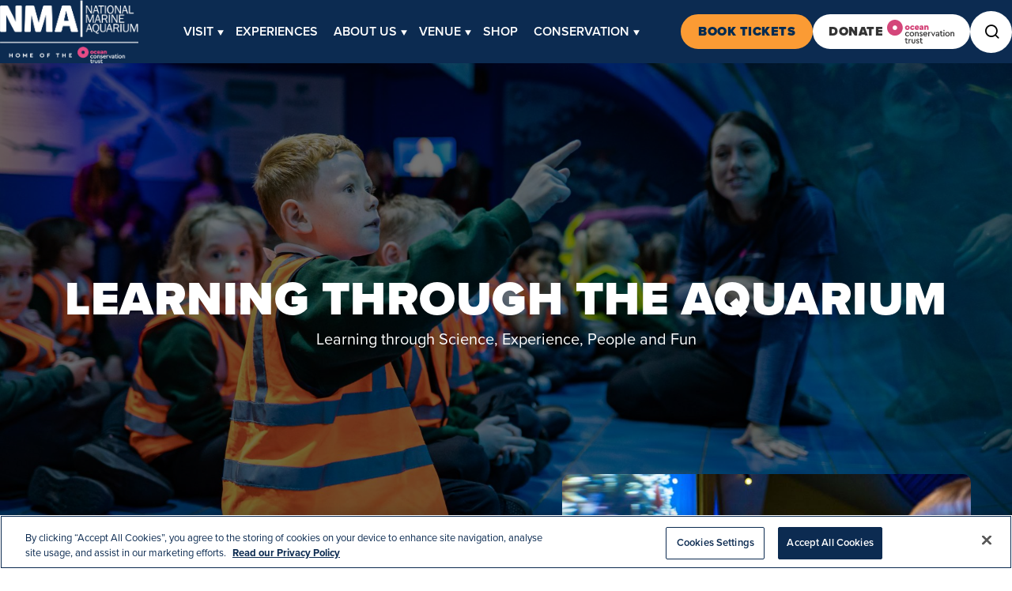

--- FILE ---
content_type: text/html; charset=UTF-8
request_url: https://www.national-aquarium.co.uk/learning-at-the-aquarium/
body_size: 18922
content:

<!DOCTYPE html>
<html lang="en">

<head>
    <!-- OptanonConsentNoticeStart -->
    <script type="text/javascript" src="https://cookie-cdn.cookiepro.com/consent/018f1a31-34ca-773d-9078-7e3d96e62985/OtAutoBlock.js" ></script>
    <script src="https://cookie-cdn.cookiepro.com/scripttemplates/otSDKStub.js"  type="text/javascript" charset="UTF-8" data-domain-script="018f1a31-34ca-773d-9078-7e3d96e62985" ></script>
    <script id="mcjs">!function(c,h,i,m,p){m=c.createElement(h),p=c.getElementsByTagName(h)[0],m.async=1,m.src=i,p.parentNode.insertBefore(m,p)}(document,"script","https://chimpstatic.com/mcjs-connected/js/users/9f40bd8c370dca1a0d67761ca/a9e7772123715b9404850e467.js");</script>
    
    <!-- OptanonConsentNoticeEnd -->
	
	<!-- Google Tag Manager -->
	<script>
		(function(w, d, s, l, i) {
			w[l] = w[l] || [];
			w[l].push({
				'gtm.start': new Date().getTime(),
				event: 'gtm.js'
			});
			var f = d.getElementsByTagName(s)[0],
				j = d.createElement(s),
				dl = l != 'dataLayer' ? '&l=' + l : '';
			j.async = true;
			j.src =
				'https://www.googletagmanager.com/gtm.js?id=' + i + dl;
			f.parentNode.insertBefore(j, f);
		})(window, document, 'script', 'dataLayer', 'GTM-PX898KN');
	</script>
	<!-- End Google Tag Manager -->

	<!-- Google tag (gtag.js) -->
	<script async src="https://www.googletagmanager.com/gtag/js?id=G-P9CB5N0Q0S"></script>
	<script>
	  window.dataLayer = window.dataLayer || [];
	  function gtag(){dataLayer.push(arguments);}
	  gtag('js', new Date());

	  gtag('config', 'G-P9CB5N0Q0S');
	</script>

	<meta http-equiv="Content-Type" content="text/html;charset=utf-8" />
	<meta name="viewport" content="width=device-width, initial-scale=1.0" />
	<link data-minify="1" rel="stylesheet" href="https://www.national-aquarium.co.uk/wp-content/cache/min/1/rnw0slq.css?ver=1767974880">


	<link rel="apple-touch-icon-precomposed" sizes="57x57" href="https://www.national-aquarium.co.uk/wp-content/themes/NMA2020/favicons/apple-touch-icon-57x57.png?v=1" />
<link rel="apple-touch-icon-precomposed" sizes="114x114" href="https://www.national-aquarium.co.uk/wp-content/themes/NMA2020/favicons/apple-touch-icon-114x114.png?v=1" />
<link rel="apple-touch-icon-precomposed" sizes="72x72" href="https://www.national-aquarium.co.uk/wp-content/themes/NMA2020/favicons/apple-touch-icon-72x72.png?v=1" />
<link rel="apple-touch-icon-precomposed" sizes="144x144" href="https://www.national-aquarium.co.uk/wp-content/themes/NMA2020/favicons/apple-touch-icon-144x144.png?v=1" />
<link rel="apple-touch-icon-precomposed" sizes="60x60" href="https://www.national-aquarium.co.uk/wp-content/themes/NMA2020/favicons/apple-touch-icon-60x60.png?v=1" />
<link rel="apple-touch-icon-precomposed" sizes="120x120" href="https://www.national-aquarium.co.uk/wp-content/themes/NMA2020/favicons/apple-touch-icon-120x120.png?v=1" />
<link rel="apple-touch-icon-precomposed" sizes="76x76" href="https://www.national-aquarium.co.uk/wp-content/themes/NMA2020/favicons/apple-touch-icon-76x76.png?v=1" />
<link rel="apple-touch-icon-precomposed" sizes="152x152" href="https://www.national-aquarium.co.uk/wp-content/themes/NMA2020/favicons/apple-touch-icon-152x152.png?v=1" />
<link rel="icon" type="image/png" href="https://www.national-aquarium.co.uk/wp-content/themes/NMA2020/favicons/favicon-196x196.png?v=1" sizes="196x196" />
<link rel="icon" type="image/png" href="https://www.national-aquarium.co.uk/wp-content/themes/NMA2020/favicons/favicon-96x96.png?v=1" sizes="96x96" />
<link rel="icon" type="image/png" href="https://www.national-aquarium.co.uk/wp-content/themes/NMA2020/favicons/favicon-32x32.png?v=1" sizes="32x32" />
<link rel="icon" type="image/png" href="https://www.national-aquarium.co.uk/wp-content/themes/NMA2020/favicons/favicon-16x16.png?v=1" sizes="16x16" />
<link rel="icon" type="image/png" href="https://www.national-aquarium.co.uk/wp-content/themes/NMA2020/favicons/favicon-128.png?v=1" sizes="128x128" />
<meta name="application-name" content="&nbsp;"/>
<meta name="msapplication-TileColor" content="#FFFFFF" />
<meta name="msapplication-TileImage" content="https://www.national-aquarium.co.uk/wp-content/themes/NMA2020/favicons/mstile-144x144.png?v=1" />
<meta name="msapplication-square70x70logo" content="https://www.national-aquarium.co.uk/wp-content/themes/NMA2020/favicons/mstile-70x70.png?v=1" />
<meta name="msapplication-square150x150logo" content="https://www.national-aquarium.co.uk/wp-content/themes/NMA2020/favicons/mstile-150x150.png?v=1" />
<meta name="msapplication-wide310x150logo" content="https://www.national-aquarium.co.uk/wp-content/themes/NMA2020/favicons/mstile-310x150.png?v=1" />
<meta name="msapplication-square310x310logo" content="https://www.national-aquarium.co.uk/wp-content/themes/NMA2020/favicons/mstile-310x310.png?v=1" />
	<meta name='robots' content='index, follow, max-image-preview:large, max-snippet:-1, max-video-preview:-1' />
	<style>img:is([sizes="auto" i], [sizes^="auto," i]) { contain-intrinsic-size: 3000px 1500px }</style>
	
	<!-- This site is optimized with the Yoast SEO plugin v26.7 - https://yoast.com/wordpress/plugins/seo/ -->
	<title>Learn at the Aquarium | School Trips | Ocean Education</title>
<link crossorigin data-rocket-preconnect href="https://connect.facebook.net" rel="preconnect">
<link crossorigin data-rocket-preconnect href="https://www.google-analytics.com" rel="preconnect">
<link crossorigin data-rocket-preconnect href="https://www.googletagmanager.com" rel="preconnect">
<link crossorigin data-rocket-preconnect href="https://chimpstatic.com" rel="preconnect">
<link crossorigin data-rocket-preconnect href="https://cookie-cdn.cookiepro.com" rel="preconnect"><link rel="preload" data-rocket-preload as="image" href="https://www.national-aquarium.co.uk/wp-content/uploads/MAG06401-1920x1080.jpg" fetchpriority="high">
	<meta name="description" content="We offer a variety of opportunities for nursery, school, college and university students to learn about the marine environment through Ocean education." />
	<link rel="canonical" href="https://www.national-aquarium.co.uk/learning-at-the-aquarium/" />
	<meta property="og:locale" content="en_GB" />
	<meta property="og:type" content="article" />
	<meta property="og:title" content="Learn at the Aquarium | School Trips | Ocean Education" />
	<meta property="og:description" content="We offer a variety of opportunities for nursery, school, college and university students to learn about the marine environment through Ocean education." />
	<meta property="og:url" content="https://www.national-aquarium.co.uk/learning-at-the-aquarium/" />
	<meta property="og:site_name" content="National Marine Aquarium" />
	<meta property="article:modified_time" content="2025-10-15T14:05:04+00:00" />
	<meta property="og:image" content="https://www.national-aquarium.co.uk/wp-content/uploads/MAG06401-scaled.jpg" />
	<meta property="og:image:width" content="1620" />
	<meta property="og:image:height" content="1080" />
	<meta property="og:image:type" content="image/jpeg" />
	<meta name="twitter:card" content="summary_large_image" />
	<meta name="twitter:label1" content="Estimated reading time" />
	<meta name="twitter:data1" content="1 minute" />
	<script type="application/ld+json" class="yoast-schema-graph">{"@context":"https://schema.org","@graph":[{"@type":"WebPage","@id":"https://www.national-aquarium.co.uk/learning-at-the-aquarium/","url":"https://www.national-aquarium.co.uk/learning-at-the-aquarium/","name":"Learn at the Aquarium | School Trips | Ocean Education","isPartOf":{"@id":"https://www.national-aquarium.co.uk/#website"},"primaryImageOfPage":{"@id":"https://www.national-aquarium.co.uk/learning-at-the-aquarium/#primaryimage"},"image":{"@id":"https://www.national-aquarium.co.uk/learning-at-the-aquarium/#primaryimage"},"thumbnailUrl":"https://www.national-aquarium.co.uk/wp-content/uploads/MAG06401-scaled.jpg","datePublished":"2020-01-31T09:14:25+00:00","dateModified":"2025-10-15T14:05:04+00:00","description":"We offer a variety of opportunities for nursery, school, college and university students to learn about the marine environment through Ocean education.","breadcrumb":{"@id":"https://www.national-aquarium.co.uk/learning-at-the-aquarium/#breadcrumb"},"inLanguage":"en-GB","potentialAction":[{"@type":"ReadAction","target":["https://www.national-aquarium.co.uk/learning-at-the-aquarium/"]}]},{"@type":"ImageObject","inLanguage":"en-GB","@id":"https://www.national-aquarium.co.uk/learning-at-the-aquarium/#primaryimage","url":"https://www.national-aquarium.co.uk/wp-content/uploads/MAG06401-scaled.jpg","contentUrl":"https://www.national-aquarium.co.uk/wp-content/uploads/MAG06401-scaled.jpg","width":1620,"height":1080},{"@type":"BreadcrumbList","@id":"https://www.national-aquarium.co.uk/learning-at-the-aquarium/#breadcrumb","itemListElement":[{"@type":"ListItem","position":1,"name":"Home","item":"https://www.national-aquarium.co.uk/"},{"@type":"ListItem","position":2,"name":"Learning at the Aquarium"}]},{"@type":"WebSite","@id":"https://www.national-aquarium.co.uk/#website","url":"https://www.national-aquarium.co.uk/","name":"National Marine Aquarium","description":"UK&#039;s Conservation Aquarium | The National Marine Aquarium","potentialAction":[{"@type":"SearchAction","target":{"@type":"EntryPoint","urlTemplate":"https://www.national-aquarium.co.uk/?s={search_term_string}"},"query-input":{"@type":"PropertyValueSpecification","valueRequired":true,"valueName":"search_term_string"}}],"inLanguage":"en-GB"}]}</script>
	<!-- / Yoast SEO plugin. -->


<link rel='stylesheet' id='wp-block-library-css' href='https://www.national-aquarium.co.uk/wp-includes/css/dist/block-library/style.min.css?ver=6.8.3' type='text/css' media='all' />
<style id='classic-theme-styles-inline-css' type='text/css'>
/*! This file is auto-generated */
.wp-block-button__link{color:#fff;background-color:#32373c;border-radius:9999px;box-shadow:none;text-decoration:none;padding:calc(.667em + 2px) calc(1.333em + 2px);font-size:1.125em}.wp-block-file__button{background:#32373c;color:#fff;text-decoration:none}
</style>
<style id='safe-svg-svg-icon-style-inline-css' type='text/css'>
.safe-svg-cover{text-align:center}.safe-svg-cover .safe-svg-inside{display:inline-block;max-width:100%}.safe-svg-cover svg{fill:currentColor;height:100%;max-height:100%;max-width:100%;width:100%}

</style>
<style id='search-meter-recent-searches-style-inline-css' type='text/css'>
.wp-block-search-meter-recent-searches>h2{margin-block-end:0;margin-block-start:0}.wp-block-search-meter-recent-searches>ul{list-style:none;padding-left:0}

</style>
<style id='search-meter-popular-searches-style-inline-css' type='text/css'>
.wp-block-search-meter-popular-searches>h2{margin-block-end:0;margin-block-start:0}.wp-block-search-meter-popular-searches>ul{list-style:none;padding-left:0}

</style>
<link data-minify="1" rel='stylesheet' id='ultimate_blocks-cgb-style-css-css' href='https://www.national-aquarium.co.uk/wp-content/cache/min/1/wp-content/plugins/ultimate-blocks/dist/blocks.style.build.css?ver=1767974880' type='text/css' media='all' />
<link rel='stylesheet' id='yith-faq-shortcode-icons-css' href='https://www.national-aquarium.co.uk/wp-content/plugins/yith-faq-plugin-for-wordpress-premium/assets/css/icons.min.css?ver=2.19.1' type='text/css' media='all' />
<link data-minify="1" rel='stylesheet' id='dashicons-css' href='https://www.national-aquarium.co.uk/wp-content/cache/min/1/wp-includes/css/dashicons.min.css?ver=1767974880' type='text/css' media='all' />
<style id='dashicons-inline-css' type='text/css'>
[data-font="Dashicons"]:before {font-family: 'Dashicons' !important;content: attr(data-icon) !important;speak: none !important;font-weight: normal !important;font-variant: normal !important;text-transform: none !important;line-height: 1 !important;font-style: normal !important;-webkit-font-smoothing: antialiased !important;-moz-osx-font-smoothing: grayscale !important;}
</style>
<link rel='stylesheet' id='yith-faq-shortcode-frontend-css' href='https://www.national-aquarium.co.uk/wp-content/plugins/yith-faq-plugin-for-wordpress-premium/assets/css/frontend.min.css?ver=2.19.1' type='text/css' media='all' />
<style id='yith-faq-shortcode-frontend-inline-css' type='text/css'>
:root{
--yfwp-search-field-background: #ffffff;
--yfwp-search-field-background-active: #fafafa;
--yfwp-search-field-border: #d3d3d3;
--yfwp-search-field-border-active: #9ac3c5;
--yfwp-search-field-placeholder-text: #b6b6b6;
--yfwp-search-field-active-text: #000000;
--yfwp-search-button-background: #089aa1;
--yfwp-search-button-background-hover: #09b5bc;
--yfwp-search-button-icon: #ffffff;
--yfwp-search-button-icon-hover: #ffffff;
--yfwp-filters-colors-background: #ffffff;
--yfwp-filters-colors-background-hover: #ffffff;
--yfwp-filters-colors-background-active: #ffffff;
--yfwp-filters-colors-border: #a9a9a9;
--yfwp-filters-colors-border-hover: #68bdb3;
--yfwp-filters-colors-border-active: #68bdb3;
--yfwp-filters-colors-text: #000000;
--yfwp-filters-colors-text-hover: #000000;
--yfwp-filters-colors-text-active: #000000;
--yfwp-filters-border-dimensions: 5px 5px 5px 5px;
--yfwp-icon-colors-background: rgba(255,255,255,0);
--yfwp-icon-colors-background-hover: rgba(255,255,255,0);
--yfwp-icon-colors-background-active: rgba(255,255,255,0);
--yfwp-icon-colors-icon: #000000;
--yfwp-icon-colors-icon-hover: #009f8b;
--yfwp-icon-colors-icon-active: #009f8b;
--yfwp-icon-border-dimensions: 5px 5px 5px 5px;
--yfwp-faq-colors-background: #f8f8f8;
--yfwp-faq-colors-background-hover: #ececec;
--yfwp-faq-colors-background-active: #eef5f4;
--yfwp-faq-colors-border: rgba(255,255,255,0);
--yfwp-faq-colors-border-hover: rgba(255,255,255,0);
--yfwp-faq-colors-border-active: rgba(255,255,255,0);
--yfwp-faq-colors-text: #000000;
--yfwp-faq-colors-text-hover: #000000;
--yfwp-faq-colors-text-active: #0d9c8b;
--yfwp-faq-colors-content: #000000;
--yfwp-faq-colors-content-hover: #000000;
--yfwp-faq-colors-content-active: #000000;
--yfwp-faq-border-dimensions: 5px 5px 5px 5px;
--yfwp-faq-loader-color: #009f8b;
--yfwp-faq-copy-button-color-background: #ffffff;
--yfwp-faq-copy-button-color-background-hover: #f3f9f9;
--yfwp-faq-copy-button-color-icon: #009f8b;
--yfwp-faq-copy-button-color-icon-hover: #009f8b;
--yfwp-faq-copy-button-color-border: #009f8b;
--yfwp-faq-copy-button-color-border-hover: #009f8b;
--yfwp-faq-copy-button-border-dimensions: 20px 20px 20px 20px;
--yfwp-pagination-colors-background: rgba(255,255,255,0);
--yfwp-pagination-colors-background-hover: rgba(255,255,255,0);
--yfwp-pagination-colors-background-active: rgba(255,255,255,0);
--yfwp-pagination-colors-border: rgba(255,255,255,0);
--yfwp-pagination-colors-border-hover: rgba(255,255,255,0);
--yfwp-pagination-colors-border-active: rgba(255,255,255,0);
--yfwp-pagination-colors-text: #8f8f8f;
--yfwp-pagination-colors-text-hover: #000000;
--yfwp-pagination-colors-text-active: #009f8b;
--yfwp-pagination-border-dimensions: 5px 5px 5px 5px;
}

.yith-faqs-container.yith-faqs-loading.custom-loader:before{
background-image: url(https://www.national-aquarium.co.uk/wp-content/plugins/yith-faq-plugin-for-wordpress-premium/assets/images/loader.svg);
}
:root{
--yfwp-search-field-background: #ffffff;
--yfwp-search-field-background-active: #fafafa;
--yfwp-search-field-border: #d3d3d3;
--yfwp-search-field-border-active: #9ac3c5;
--yfwp-search-field-placeholder-text: #b6b6b6;
--yfwp-search-field-active-text: #000000;
--yfwp-search-button-background: #089aa1;
--yfwp-search-button-background-hover: #09b5bc;
--yfwp-search-button-icon: #ffffff;
--yfwp-search-button-icon-hover: #ffffff;
--yfwp-filters-colors-background: #ffffff;
--yfwp-filters-colors-background-hover: #ffffff;
--yfwp-filters-colors-background-active: #ffffff;
--yfwp-filters-colors-border: #a9a9a9;
--yfwp-filters-colors-border-hover: #68bdb3;
--yfwp-filters-colors-border-active: #68bdb3;
--yfwp-filters-colors-text: #000000;
--yfwp-filters-colors-text-hover: #000000;
--yfwp-filters-colors-text-active: #000000;
--yfwp-filters-border-dimensions: 5px 5px 5px 5px;
--yfwp-icon-colors-background: rgba(255,255,255,0);
--yfwp-icon-colors-background-hover: rgba(255,255,255,0);
--yfwp-icon-colors-background-active: rgba(255,255,255,0);
--yfwp-icon-colors-icon: #000000;
--yfwp-icon-colors-icon-hover: #009f8b;
--yfwp-icon-colors-icon-active: #009f8b;
--yfwp-icon-border-dimensions: 5px 5px 5px 5px;
--yfwp-faq-colors-background: #f8f8f8;
--yfwp-faq-colors-background-hover: #ececec;
--yfwp-faq-colors-background-active: #eef5f4;
--yfwp-faq-colors-border: rgba(255,255,255,0);
--yfwp-faq-colors-border-hover: rgba(255,255,255,0);
--yfwp-faq-colors-border-active: rgba(255,255,255,0);
--yfwp-faq-colors-text: #000000;
--yfwp-faq-colors-text-hover: #000000;
--yfwp-faq-colors-text-active: #0d9c8b;
--yfwp-faq-colors-content: #000000;
--yfwp-faq-colors-content-hover: #000000;
--yfwp-faq-colors-content-active: #000000;
--yfwp-faq-border-dimensions: 5px 5px 5px 5px;
--yfwp-faq-loader-color: #009f8b;
--yfwp-faq-copy-button-color-background: #ffffff;
--yfwp-faq-copy-button-color-background-hover: #f3f9f9;
--yfwp-faq-copy-button-color-icon: #009f8b;
--yfwp-faq-copy-button-color-icon-hover: #009f8b;
--yfwp-faq-copy-button-color-border: #009f8b;
--yfwp-faq-copy-button-color-border-hover: #009f8b;
--yfwp-faq-copy-button-border-dimensions: 20px 20px 20px 20px;
--yfwp-pagination-colors-background: rgba(255,255,255,0);
--yfwp-pagination-colors-background-hover: rgba(255,255,255,0);
--yfwp-pagination-colors-background-active: rgba(255,255,255,0);
--yfwp-pagination-colors-border: rgba(255,255,255,0);
--yfwp-pagination-colors-border-hover: rgba(255,255,255,0);
--yfwp-pagination-colors-border-active: rgba(255,255,255,0);
--yfwp-pagination-colors-text: #8f8f8f;
--yfwp-pagination-colors-text-hover: #000000;
--yfwp-pagination-colors-text-active: #009f8b;
--yfwp-pagination-border-dimensions: 5px 5px 5px 5px;
}

.yith-faqs-container.yith-faqs-loading.custom-loader:before{
background-image: url(https://www.national-aquarium.co.uk/wp-content/plugins/yith-faq-plugin-for-wordpress-premium/assets/images/loader.svg);
}
:root{
--yfwp-search-field-background: #ffffff;
--yfwp-search-field-background-active: #fafafa;
--yfwp-search-field-border: #d3d3d3;
--yfwp-search-field-border-active: #9ac3c5;
--yfwp-search-field-placeholder-text: #b6b6b6;
--yfwp-search-field-active-text: #000000;
--yfwp-search-button-background: #089aa1;
--yfwp-search-button-background-hover: #09b5bc;
--yfwp-search-button-icon: #ffffff;
--yfwp-search-button-icon-hover: #ffffff;
--yfwp-filters-colors-background: #ffffff;
--yfwp-filters-colors-background-hover: #ffffff;
--yfwp-filters-colors-background-active: #ffffff;
--yfwp-filters-colors-border: #a9a9a9;
--yfwp-filters-colors-border-hover: #68bdb3;
--yfwp-filters-colors-border-active: #68bdb3;
--yfwp-filters-colors-text: #000000;
--yfwp-filters-colors-text-hover: #000000;
--yfwp-filters-colors-text-active: #000000;
--yfwp-filters-border-dimensions: 5px 5px 5px 5px;
--yfwp-icon-colors-background: rgba(255,255,255,0);
--yfwp-icon-colors-background-hover: rgba(255,255,255,0);
--yfwp-icon-colors-background-active: rgba(255,255,255,0);
--yfwp-icon-colors-icon: #000000;
--yfwp-icon-colors-icon-hover: #009f8b;
--yfwp-icon-colors-icon-active: #009f8b;
--yfwp-icon-border-dimensions: 5px 5px 5px 5px;
--yfwp-faq-colors-background: #f8f8f8;
--yfwp-faq-colors-background-hover: #ececec;
--yfwp-faq-colors-background-active: #eef5f4;
--yfwp-faq-colors-border: rgba(255,255,255,0);
--yfwp-faq-colors-border-hover: rgba(255,255,255,0);
--yfwp-faq-colors-border-active: rgba(255,255,255,0);
--yfwp-faq-colors-text: #000000;
--yfwp-faq-colors-text-hover: #000000;
--yfwp-faq-colors-text-active: #0d9c8b;
--yfwp-faq-colors-content: #000000;
--yfwp-faq-colors-content-hover: #000000;
--yfwp-faq-colors-content-active: #000000;
--yfwp-faq-border-dimensions: 5px 5px 5px 5px;
--yfwp-faq-loader-color: #009f8b;
--yfwp-faq-copy-button-color-background: #ffffff;
--yfwp-faq-copy-button-color-background-hover: #f3f9f9;
--yfwp-faq-copy-button-color-icon: #009f8b;
--yfwp-faq-copy-button-color-icon-hover: #009f8b;
--yfwp-faq-copy-button-color-border: #009f8b;
--yfwp-faq-copy-button-color-border-hover: #009f8b;
--yfwp-faq-copy-button-border-dimensions: 20px 20px 20px 20px;
--yfwp-pagination-colors-background: rgba(255,255,255,0);
--yfwp-pagination-colors-background-hover: rgba(255,255,255,0);
--yfwp-pagination-colors-background-active: rgba(255,255,255,0);
--yfwp-pagination-colors-border: rgba(255,255,255,0);
--yfwp-pagination-colors-border-hover: rgba(255,255,255,0);
--yfwp-pagination-colors-border-active: rgba(255,255,255,0);
--yfwp-pagination-colors-text: #8f8f8f;
--yfwp-pagination-colors-text-hover: #000000;
--yfwp-pagination-colors-text-active: #009f8b;
--yfwp-pagination-border-dimensions: 5px 5px 5px 5px;
}

.yith-faqs-container.yith-faqs-loading.custom-loader:before{
background-image: url(https://www.national-aquarium.co.uk/wp-content/plugins/yith-faq-plugin-for-wordpress-premium/assets/images/loader.svg);
}
</style>
<style id='global-styles-inline-css' type='text/css'>
:root{--wp--preset--aspect-ratio--square: 1;--wp--preset--aspect-ratio--4-3: 4/3;--wp--preset--aspect-ratio--3-4: 3/4;--wp--preset--aspect-ratio--3-2: 3/2;--wp--preset--aspect-ratio--2-3: 2/3;--wp--preset--aspect-ratio--16-9: 16/9;--wp--preset--aspect-ratio--9-16: 9/16;--wp--preset--color--black: #000000;--wp--preset--color--cyan-bluish-gray: #abb8c3;--wp--preset--color--white: #ffffff;--wp--preset--color--pale-pink: #f78da7;--wp--preset--color--vivid-red: #cf2e2e;--wp--preset--color--luminous-vivid-orange: #ff6900;--wp--preset--color--luminous-vivid-amber: #fcb900;--wp--preset--color--light-green-cyan: #7bdcb5;--wp--preset--color--vivid-green-cyan: #00d084;--wp--preset--color--pale-cyan-blue: #8ed1fc;--wp--preset--color--vivid-cyan-blue: #0693e3;--wp--preset--color--vivid-purple: #9b51e0;--wp--preset--gradient--vivid-cyan-blue-to-vivid-purple: linear-gradient(135deg,rgba(6,147,227,1) 0%,rgb(155,81,224) 100%);--wp--preset--gradient--light-green-cyan-to-vivid-green-cyan: linear-gradient(135deg,rgb(122,220,180) 0%,rgb(0,208,130) 100%);--wp--preset--gradient--luminous-vivid-amber-to-luminous-vivid-orange: linear-gradient(135deg,rgba(252,185,0,1) 0%,rgba(255,105,0,1) 100%);--wp--preset--gradient--luminous-vivid-orange-to-vivid-red: linear-gradient(135deg,rgba(255,105,0,1) 0%,rgb(207,46,46) 100%);--wp--preset--gradient--very-light-gray-to-cyan-bluish-gray: linear-gradient(135deg,rgb(238,238,238) 0%,rgb(169,184,195) 100%);--wp--preset--gradient--cool-to-warm-spectrum: linear-gradient(135deg,rgb(74,234,220) 0%,rgb(151,120,209) 20%,rgb(207,42,186) 40%,rgb(238,44,130) 60%,rgb(251,105,98) 80%,rgb(254,248,76) 100%);--wp--preset--gradient--blush-light-purple: linear-gradient(135deg,rgb(255,206,236) 0%,rgb(152,150,240) 100%);--wp--preset--gradient--blush-bordeaux: linear-gradient(135deg,rgb(254,205,165) 0%,rgb(254,45,45) 50%,rgb(107,0,62) 100%);--wp--preset--gradient--luminous-dusk: linear-gradient(135deg,rgb(255,203,112) 0%,rgb(199,81,192) 50%,rgb(65,88,208) 100%);--wp--preset--gradient--pale-ocean: linear-gradient(135deg,rgb(255,245,203) 0%,rgb(182,227,212) 50%,rgb(51,167,181) 100%);--wp--preset--gradient--electric-grass: linear-gradient(135deg,rgb(202,248,128) 0%,rgb(113,206,126) 100%);--wp--preset--gradient--midnight: linear-gradient(135deg,rgb(2,3,129) 0%,rgb(40,116,252) 100%);--wp--preset--font-size--small: 13px;--wp--preset--font-size--medium: 20px;--wp--preset--font-size--large: 36px;--wp--preset--font-size--x-large: 42px;--wp--preset--spacing--20: 0.44rem;--wp--preset--spacing--30: 0.67rem;--wp--preset--spacing--40: 1rem;--wp--preset--spacing--50: 1.5rem;--wp--preset--spacing--60: 2.25rem;--wp--preset--spacing--70: 3.38rem;--wp--preset--spacing--80: 5.06rem;--wp--preset--shadow--natural: 6px 6px 9px rgba(0, 0, 0, 0.2);--wp--preset--shadow--deep: 12px 12px 50px rgba(0, 0, 0, 0.4);--wp--preset--shadow--sharp: 6px 6px 0px rgba(0, 0, 0, 0.2);--wp--preset--shadow--outlined: 6px 6px 0px -3px rgba(255, 255, 255, 1), 6px 6px rgba(0, 0, 0, 1);--wp--preset--shadow--crisp: 6px 6px 0px rgba(0, 0, 0, 1);}:where(.is-layout-flex){gap: 0.5em;}:where(.is-layout-grid){gap: 0.5em;}body .is-layout-flex{display: flex;}.is-layout-flex{flex-wrap: wrap;align-items: center;}.is-layout-flex > :is(*, div){margin: 0;}body .is-layout-grid{display: grid;}.is-layout-grid > :is(*, div){margin: 0;}:where(.wp-block-columns.is-layout-flex){gap: 2em;}:where(.wp-block-columns.is-layout-grid){gap: 2em;}:where(.wp-block-post-template.is-layout-flex){gap: 1.25em;}:where(.wp-block-post-template.is-layout-grid){gap: 1.25em;}.has-black-color{color: var(--wp--preset--color--black) !important;}.has-cyan-bluish-gray-color{color: var(--wp--preset--color--cyan-bluish-gray) !important;}.has-white-color{color: var(--wp--preset--color--white) !important;}.has-pale-pink-color{color: var(--wp--preset--color--pale-pink) !important;}.has-vivid-red-color{color: var(--wp--preset--color--vivid-red) !important;}.has-luminous-vivid-orange-color{color: var(--wp--preset--color--luminous-vivid-orange) !important;}.has-luminous-vivid-amber-color{color: var(--wp--preset--color--luminous-vivid-amber) !important;}.has-light-green-cyan-color{color: var(--wp--preset--color--light-green-cyan) !important;}.has-vivid-green-cyan-color{color: var(--wp--preset--color--vivid-green-cyan) !important;}.has-pale-cyan-blue-color{color: var(--wp--preset--color--pale-cyan-blue) !important;}.has-vivid-cyan-blue-color{color: var(--wp--preset--color--vivid-cyan-blue) !important;}.has-vivid-purple-color{color: var(--wp--preset--color--vivid-purple) !important;}.has-black-background-color{background-color: var(--wp--preset--color--black) !important;}.has-cyan-bluish-gray-background-color{background-color: var(--wp--preset--color--cyan-bluish-gray) !important;}.has-white-background-color{background-color: var(--wp--preset--color--white) !important;}.has-pale-pink-background-color{background-color: var(--wp--preset--color--pale-pink) !important;}.has-vivid-red-background-color{background-color: var(--wp--preset--color--vivid-red) !important;}.has-luminous-vivid-orange-background-color{background-color: var(--wp--preset--color--luminous-vivid-orange) !important;}.has-luminous-vivid-amber-background-color{background-color: var(--wp--preset--color--luminous-vivid-amber) !important;}.has-light-green-cyan-background-color{background-color: var(--wp--preset--color--light-green-cyan) !important;}.has-vivid-green-cyan-background-color{background-color: var(--wp--preset--color--vivid-green-cyan) !important;}.has-pale-cyan-blue-background-color{background-color: var(--wp--preset--color--pale-cyan-blue) !important;}.has-vivid-cyan-blue-background-color{background-color: var(--wp--preset--color--vivid-cyan-blue) !important;}.has-vivid-purple-background-color{background-color: var(--wp--preset--color--vivid-purple) !important;}.has-black-border-color{border-color: var(--wp--preset--color--black) !important;}.has-cyan-bluish-gray-border-color{border-color: var(--wp--preset--color--cyan-bluish-gray) !important;}.has-white-border-color{border-color: var(--wp--preset--color--white) !important;}.has-pale-pink-border-color{border-color: var(--wp--preset--color--pale-pink) !important;}.has-vivid-red-border-color{border-color: var(--wp--preset--color--vivid-red) !important;}.has-luminous-vivid-orange-border-color{border-color: var(--wp--preset--color--luminous-vivid-orange) !important;}.has-luminous-vivid-amber-border-color{border-color: var(--wp--preset--color--luminous-vivid-amber) !important;}.has-light-green-cyan-border-color{border-color: var(--wp--preset--color--light-green-cyan) !important;}.has-vivid-green-cyan-border-color{border-color: var(--wp--preset--color--vivid-green-cyan) !important;}.has-pale-cyan-blue-border-color{border-color: var(--wp--preset--color--pale-cyan-blue) !important;}.has-vivid-cyan-blue-border-color{border-color: var(--wp--preset--color--vivid-cyan-blue) !important;}.has-vivid-purple-border-color{border-color: var(--wp--preset--color--vivid-purple) !important;}.has-vivid-cyan-blue-to-vivid-purple-gradient-background{background: var(--wp--preset--gradient--vivid-cyan-blue-to-vivid-purple) !important;}.has-light-green-cyan-to-vivid-green-cyan-gradient-background{background: var(--wp--preset--gradient--light-green-cyan-to-vivid-green-cyan) !important;}.has-luminous-vivid-amber-to-luminous-vivid-orange-gradient-background{background: var(--wp--preset--gradient--luminous-vivid-amber-to-luminous-vivid-orange) !important;}.has-luminous-vivid-orange-to-vivid-red-gradient-background{background: var(--wp--preset--gradient--luminous-vivid-orange-to-vivid-red) !important;}.has-very-light-gray-to-cyan-bluish-gray-gradient-background{background: var(--wp--preset--gradient--very-light-gray-to-cyan-bluish-gray) !important;}.has-cool-to-warm-spectrum-gradient-background{background: var(--wp--preset--gradient--cool-to-warm-spectrum) !important;}.has-blush-light-purple-gradient-background{background: var(--wp--preset--gradient--blush-light-purple) !important;}.has-blush-bordeaux-gradient-background{background: var(--wp--preset--gradient--blush-bordeaux) !important;}.has-luminous-dusk-gradient-background{background: var(--wp--preset--gradient--luminous-dusk) !important;}.has-pale-ocean-gradient-background{background: var(--wp--preset--gradient--pale-ocean) !important;}.has-electric-grass-gradient-background{background: var(--wp--preset--gradient--electric-grass) !important;}.has-midnight-gradient-background{background: var(--wp--preset--gradient--midnight) !important;}.has-small-font-size{font-size: var(--wp--preset--font-size--small) !important;}.has-medium-font-size{font-size: var(--wp--preset--font-size--medium) !important;}.has-large-font-size{font-size: var(--wp--preset--font-size--large) !important;}.has-x-large-font-size{font-size: var(--wp--preset--font-size--x-large) !important;}
:where(.wp-block-post-template.is-layout-flex){gap: 1.25em;}:where(.wp-block-post-template.is-layout-grid){gap: 1.25em;}
:where(.wp-block-columns.is-layout-flex){gap: 2em;}:where(.wp-block-columns.is-layout-grid){gap: 2em;}
:root :where(.wp-block-pullquote){font-size: 1.5em;line-height: 1.6;}
</style>
<link data-minify="1" rel='stylesheet' id='simply-gallery-block-frontend-css' href='https://www.national-aquarium.co.uk/wp-content/cache/min/1/wp-content/plugins/simply-gallery-block-premium/blocks/pgc_sgb.min.style.css?ver=1767974880' type='text/css' media='all' />
<link data-minify="1" rel='stylesheet' id='pgc-simply-gallery-plugin-lightbox-style-css' href='https://www.national-aquarium.co.uk/wp-content/cache/min/1/wp-content/plugins/simply-gallery-block-premium/plugins/pgc_sgb_lightbox.min.style.css?ver=1767974880' type='text/css' media='all' />
<link data-minify="1" rel='stylesheet' id='ub-extension-style-css-css' href='https://www.national-aquarium.co.uk/wp-content/cache/min/1/wp-content/plugins/ultimate-blocks/src/extensions/style.css?ver=1767974880' type='text/css' media='all' />
<link data-minify="1" rel='stylesheet' id='style-css-css' href='https://www.national-aquarium.co.uk/wp-content/cache/min/1/wp-content/themes/NMA2020/build/styles/main.css?ver=1767974880' type='text/css' media='all' />
<link data-minify="1" rel='stylesheet' id='flexslider-css' href='https://www.national-aquarium.co.uk/wp-content/cache/min/1/wp-content/themes/NMA2020/build/styles/flexslider.css?ver=1767974880' type='text/css' media='all' />
<link data-minify="1" rel='stylesheet' id='searchwp-forms-css' href='https://www.national-aquarium.co.uk/wp-content/cache/min/1/wp-content/plugins/searchwp/assets/css/frontend/search-forms.css?ver=1767974880' type='text/css' media='all' />
<script type="text/javascript" src="https://www.national-aquarium.co.uk/wp-includes/js/jquery/jquery.min.js?ver=3.7.1" id="jquery-core-js"></script>
<script type="text/javascript" id="example-ajax-script-js-extra">
/* <![CDATA[ */
var barebone = {"nonce":"6db243594e","ajax_url":"https:\/\/www.national-aquarium.co.uk\/wp-admin\/admin-ajax.php"};
/* ]]> */
</script>

<script type="text/javascript" src="https://www.national-aquarium.co.uk/wp-content/plugins/yith-faq-plugin-for-wordpress-premium/assets/js/jquery-jseldom/jquery.jseldom.js?ver=0.0.2" id="jseldom-js"></script>
<link rel="https://api.w.org/" href="https://www.national-aquarium.co.uk/wp-json/" /><link rel="alternate" title="JSON" type="application/json" href="https://www.national-aquarium.co.uk/wp-json/wp/v2/pages/9528" /><link rel="EditURI" type="application/rsd+xml" title="RSD" href="https://www.national-aquarium.co.uk/xmlrpc.php?rsd" />
<meta name="generator" content="WordPress 6.8.3" />
<link rel="alternate" title="oEmbed (JSON)" type="application/json+oembed" href="https://www.national-aquarium.co.uk/wp-json/oembed/1.0/embed?url=https%3A%2F%2Fwww.national-aquarium.co.uk%2Flearning-at-the-aquarium%2F" />
<link rel="alternate" title="oEmbed (XML)" type="text/xml+oembed" href="https://www.national-aquarium.co.uk/wp-json/oembed/1.0/embed?url=https%3A%2F%2Fwww.national-aquarium.co.uk%2Flearning-at-the-aquarium%2F&#038;format=xml" />
<noscript><style>.simply-gallery-amp{ display: block !important; }</style></noscript><noscript><style>.sgb-preloader{ display: none !important; }</style></noscript>		<style type="text/css" id="wp-custom-css">
			.single-event li.menu-item a {
	color: white;
}

.swipe-menu li a {
	color: white !important;
}

.yith-faqs-title b {
    font-family: proxima-nova,sans-serif;
    padding-bottom: 0;
}

.yith-faqs-title {
    padding-bottom: 0;
}

ul.yith-faqs-categories li a:hover, ul.yith-faqs-categories li a:focus  {
    color: #fff !important;
}
ul.yith-faqs-categories li a{
    padding: 5px 10px;
}


#events-container .events-square .square-content .book-online-label.sold-out-label {
    background: red;
}

#events-container .events-square .square-content .book-online-label.sold-out-label:after, #events-container .events-square .square-content .book-online-label.sold-out-label:before {
    border-top: 15px solid red;
}

a.button {
    white-space: inherit;
}

.book-tickets-page {

  &.banner {
    max-height: none;
  }

  .container {
    display: flex;
    flex-direction: row;
    justify-content: space-between;
    flex-wrap: nowrap;

    .book-ticket {
      background: #fcb900;
      padding: 40px 55px;
      text-align: left;
      width: auto;
      max-width: 585px;
      margin-top: 75px;
      flex-shrink: 1;

      h4 {
        line-height: normal;
      }

      @media (max-width: 480px) {
        background: #fcb900;
        padding: 20px 35px;
      }

    }

    .slide-caption {
      width: auto;
      min-width: 400px;
      margin-bottom: 100px;
      text-align: left;

      .page-title {
        text-align: left;
      }
    }
  }

  @media (max-width: 1067px) {
    .container {
      flex-wrap: wrap;
      flex-direction: column;
      text-align: center;

      .slide-caption {
        margin-top: 100px;
        width: 100%;
        margin-bottom: 50px;
        text-align: center;

        .page-title {
          text-align: center;
        }
      }
    }

    .book-ticket {
      margin-top: 0;
      margin-bottom: 100px;
      text-align: center;
    }
  }
}		</style>
		

	<script>
		(function(i, s, o, g, r, a, m) {
			i['GoogleAnalyticsObject'] = r;
			i[r] = i[r] || function() {
				(i[r].q = i[r].q || []).push(arguments)
			}, i[r].l = 1 * new Date();
			a = s.createElement(o),
				m = s.getElementsByTagName(o)[0];
			a.async = 1;
			a.src = g;
			m.parentNode.insertBefore(a, m)
		})(window, document, 'script', '//www.google-analytics.com/analytics.js', 'ga');

		ga('create', 'UA-1979237-2', 'auto', {
			'allowLinker': true
		});
		// Load plugins
		ga('require', 'displayfeatures');
		ga('require', 'linker');
		// Define which domains to autoLink.
		ga('linker:autoLink', ['national-aquarium.co.uk', 'nationalaquarium.digitickets.co.uk']);
		ga('send', 'pageview');
	</script>
	<script type="application/ld+json">
		{
			"@context": "https://schema.org",
			"@type": "Organization",
			"name": "National Marine Aquarium",
			"url": "https://www.national-aquarium.co.uk/",
			"logo": "/wp-content/themes/nma/img/national-marine-aquarium.png",
			"sameAs": [
				"https://www.linkedin.com/company/national-marine-aquarium",
				"https://www.facebook.com/NationalMarineAquarium",
				"https://twitter.com/nmaplymouth",
				"https://www.youtube.com/user/NMAPlymouth"
			]
		}
	</script>

	<!-- Facebook Pixel Code -->
	<script>
		! function(f, b, e, v, n, t, s) {
			if (f.fbq) return;
			n = f.fbq = function() {
				n.callMethod ?
					n.callMethod.apply(n, arguments) : n.queue.push(arguments)
			};
			if (!f._fbq) f._fbq = n;
			n.push = n;
			n.loaded = !0;
			n.version = '2.0';
			n.queue = [];
			t = b.createElement(e);
			t.async = !0;
			t.src = v;
			s = b.getElementsByTagName(e)[0];
			s.parentNode.insertBefore(t, s)
		}(window,
			document, 'script', 'https://connect.facebook.net/en_US/fbevents.js');

		fbq('init', '2207306416045812');
		fbq('set', 'agent', 'tmgoogletagmanager', '2207306416045812');
		fbq('track', "PageView");
	</script>
	<noscript><img height="1" width="1" style="display:none"
			src="https://www.facebook.com/tr?id=2207306416045812&ev=PageView&noscript=1" /></noscript>
	<!-- End Facebook Pixel Code -->

	<style>
		.gform_wrapper {
			padding: 20px;
			background: #002b52;
			color: white;
			box-sizing: border-box;
		}

		.gform_wrapper .gfield-choice-input,
		.gform_wrapper input[type=checkbox] {
			width: auto;
		}

		.ginput_container.ginput_container_consent {
			font-size: 15px;
		}
	</style>
	<style id="rocket-lazyrender-inline-css">[data-wpr-lazyrender] {content-visibility: auto;}</style><meta name="generator" content="WP Rocket 3.19.4" data-wpr-features="wpr_minify_concatenate_js wpr_preconnect_external_domains wpr_automatic_lazy_rendering wpr_oci wpr_minify_css wpr_preload_links wpr_desktop" /></head>



<body data-rsssl=1 class="wp-singular page-template page-template-page-landing page-template-page-landing-php page page-id-9528 page-parent wp-theme-NMA2020" itemscope itemtype="http://schema.org/WebPage">
	<!-- Google Tag Manager (noscript) -->
	<noscript><iframe src="https://www.googletagmanager.com/ns.html?id=GTM-PX898KN"
			height="0" width="0" style="display:none;visibility:hidden"></iframe></noscript>
	<!-- End Google Tag Manager (noscript) -->


	

	<div  class="wrapper">
		<header  class="header-main">
			<div class='sticky-container'>
				<div class="desktop-nav">

							<a href="https://www.national-aquarium.co.uk/" class="desktop-logo"><img src="https://www.national-aquarium.co.uk/wp-content/themes/NMA2020/img/nma-logo-white2.png" alt="National Marine Aquarium" style="max-width: 200px;"></a>    
					<nav role="navigation" aria-label="Desktop menu">
						<ul id="menu-main-menu" class="main-menu"><li id="menu-item-9880" class="menu-item menu-item-type-post_type menu-item-object-page menu-item-has-children menu-item-9880"><a href="https://www.national-aquarium.co.uk/?page_id=8"><span class="link-text bold">Visit<span class="icon icon-chevron-right"></span></span><span class="sub-text">View all options</span></a>
<ul class="sub-menu">
	<li id="menu-item-18460" class="menu-item menu-item-type-post_type menu-item-object-page menu-item-18460"><a href="https://www.national-aquarium.co.uk/book-tickets/">Book Tickets &#038; Prices</a></li>
	<li id="menu-item-10550" class="menu-item menu-item-type-post_type menu-item-object-page menu-item-10550"><a href="https://www.national-aquarium.co.uk/visitor-information/">Plan Your visit</a></li>
	<li id="menu-item-25265" class="menu-item menu-item-type-post_type menu-item-object-page menu-item-25265"><a href="https://www.national-aquarium.co.uk/accessibility/">Accessibility &amp; Community Groups</a></li>
	<li id="menu-item-28927" class="menu-item menu-item-type-custom menu-item-object-custom menu-item-28927"><a href="https://oceanconservationtrust.org/ocean-experiences/education/">Learning &#038; Education</a></li>
	<li id="menu-item-28708" class="menu-item menu-item-type-post_type menu-item-object-page menu-item-28708"><a href="https://www.national-aquarium.co.uk/explore/aquarium-zones/">Aquarium Zones</a></li>
	<li id="menu-item-25885" class="menu-item menu-item-type-post_type menu-item-object-page menu-item-25885"><a href="https://www.national-aquarium.co.uk/gift-vouchers/">Vouchers</a></li>
	<li id="menu-item-16860" class="menu-item menu-item-type-post_type menu-item-object-page menu-item-16860"><a href="https://www.national-aquarium.co.uk/visit-us/faqs/">FAQs</a></li>
</ul>
</li>
<li id="menu-item-9534" class="menu-item menu-item-type-post_type menu-item-object-page menu-item-9534"><a href="https://www.national-aquarium.co.uk/experiences-events/">Experiences</a></li>
<li id="menu-item-28474" class="menu-item menu-item-type-post_type menu-item-object-page menu-item-has-children menu-item-28474"><a href="https://www.national-aquarium.co.uk/about-us/"><span class="link-text bold">About Us<span class="icon icon-chevron-right"></span></span><span class="sub-text">View all options</span></a>
<ul class="sub-menu">
	<li id="menu-item-28709" class="menu-item menu-item-type-custom menu-item-object-custom menu-item-28709"><a href="https://oceanconservationtrust.org/">Our Charity</a></li>
	<li id="menu-item-29395" class="menu-item menu-item-type-post_type menu-item-object-page menu-item-29395"><a href="https://www.national-aquarium.co.uk/blog/">Latest News</a></li>
	<li id="menu-item-28481" class="menu-item menu-item-type-custom menu-item-object-custom menu-item-28481"><a href="/explore/animal-husbandry/">Animal Care</a></li>
	<li id="menu-item-28548" class="menu-item menu-item-type-post_type menu-item-object-page menu-item-28548"><a href="https://www.national-aquarium.co.uk/secrets-of-the-aquarium/">Secrets of The Aquarium</a></li>
	<li id="menu-item-28480" class="menu-item menu-item-type-custom menu-item-object-custom menu-item-28480"><a href="/explore/ocean-discovery-team/">Ocean Discovery Ranger Team</a></li>
	<li id="menu-item-28710" class="menu-item menu-item-type-post_type menu-item-object-page menu-item-28710"><a href="https://www.national-aquarium.co.uk/work-with-us/">Work With Us</a></li>
	<li id="menu-item-28711" class="menu-item menu-item-type-post_type menu-item-object-page menu-item-28711"><a href="https://www.national-aquarium.co.uk/explore/conservation-projects/mindfulness-and-wellbeing/">Mindfulness and Wellbeing</a></li>
</ul>
</li>
<li id="menu-item-28712" class="menu-item menu-item-type-post_type menu-item-object-page menu-item-has-children menu-item-28712"><a href="https://www.national-aquarium.co.uk/venue/"><span class="link-text bold">Venue<span class="icon icon-chevron-right"></span></span><span class="sub-text">View all options</span></a>
<ul class="sub-menu">
	<li id="menu-item-28720" class="menu-item menu-item-type-post_type menu-item-object-page menu-item-28720"><a href="https://www.national-aquarium.co.uk/venue/corporate-events/">Meetings &#038; Events at the Aquarium</a></li>
	<li id="menu-item-28722" class="menu-item menu-item-type-post_type menu-item-object-page menu-item-28722"><a href="https://www.national-aquarium.co.uk/venue/private-aquarium-hire-events/">Private Hire at the Aquarium</a></li>
	<li id="menu-item-28721" class="menu-item menu-item-type-post_type menu-item-object-page menu-item-28721"><a href="https://www.national-aquarium.co.uk/venue/filming-at-the-aquarium/">Media &#038; Filming at the Aquarium</a></li>
	<li id="menu-item-29121" class="menu-item menu-item-type-post_type menu-item-object-page menu-item-29121"><a href="https://www.national-aquarium.co.uk/christmas-parties-at-the-aquarium/">Christmas Parties at the Aquarium</a></li>
</ul>
</li>
<li id="menu-item-28473" class="menu-item menu-item-type-custom menu-item-object-custom menu-item-28473"><a href="https://nationalaquarium.digitickets.co.uk/category/27188?navItem=191203">Shop</a></li>
<li id="menu-item-28559" class="menu-item menu-item-type-post_type menu-item-object-page menu-item-has-children menu-item-28559"><a href="https://www.national-aquarium.co.uk/explore/conservation-projects/"><span class="link-text bold">Conservation<span class="icon icon-chevron-right"></span></span><span class="sub-text">View all options</span></a>
<ul class="sub-menu">
	<li id="menu-item-28714" class="menu-item menu-item-type-custom menu-item-object-custom menu-item-28714"><a href="https://oceanconservationtrust.org/about/our-conservation-strategy/">Conservation Strategy</a></li>
	<li id="menu-item-29263" class="menu-item menu-item-type-custom menu-item-object-custom menu-item-29263"><a href="https://oceanconservationtrust.org/ocean-advocacy/are-you-an-ocean-friendly-home/">Are you an Ocean Friendly Home?</a></li>
	<li id="menu-item-28717" class="menu-item menu-item-type-custom menu-item-object-custom menu-item-28717"><a href="https://oceanconservationtrust.org/ocean-advocacy/think-ocean/">Think Ocean</a></li>
	<li id="menu-item-28716" class="menu-item menu-item-type-custom menu-item-object-custom menu-item-28716"><a href="https://oceanconservationtrust.org/ocean-habitats/">Ocean Habitats</a></li>
	<li id="menu-item-28718" class="menu-item menu-item-type-post_type menu-item-object-page menu-item-28718"><a href="https://www.national-aquarium.co.uk/explore/conservation-projects/breeding-programmes/">Breeding programmes</a></li>
	<li id="menu-item-28719" class="menu-item menu-item-type-custom menu-item-object-custom menu-item-28719"><a href="https://oceanconservationtrust.org/about/research-and-conservation/">Research</a></li>
	<li id="menu-item-28715" class="menu-item menu-item-type-custom menu-item-object-custom menu-item-28715"><a href="https://oceanconservationtrust.org/join-and-support/">Support Us</a></li>
</ul>
</li>
</ul>					</nav>

					<a href="https://www.national-aquarium.co.uk/book-tickets/" class="button button--primary buy-tickets-button bold" onClick="ga('send', 'event', 'outbound', 'https://www.national-aquarium.co.uk/book-tickets/', 'Link in header');">Book Tickets</a>

					<a href='https://oceanconservationtrust.org/donate_' class='button button--header-oct donate-oct bold button-white-bg'>
						Donate <svg version="1.1" id="Layer_1" xmlns="http://www.w3.org/2000/svg" xmlns:xlink="http://www.w3.org/1999/xlink" x="0px" y="0px"
	 viewBox="0 0 282 98" style="enable-background:new 0 0 282 98;" xml:space="preserve">
<style type="text/css">
	.st0{fill:#D4467A;}
	.st1{fill:#333333;}
	.st2{fill:#d4467a;}
</style>
<path id="Path_2081" class="st0" d="M32.8,0C14.7,0-0.1,14.7-0.1,32.9s14.7,32.9,32.9,32.9c18.1,0,32.9-14.7,32.9-32.9
	C65.7,14.7,51,0,32.8,0L32.8,0z M32.8,42.4c-5.3,0-9.5-4.3-9.5-9.5s4.3-9.5,9.5-9.5s9.5,4.3,9.5,9.5l0,0
	C42.4,38.2,38.1,42.4,32.8,42.4L32.8,42.4z"/>
<g id="Group_1066" transform="translate(173.794 229.064)">
	<path id="Path_2082" class="st2" d="M-88.7-205.7c1.3,0,2.6,0.2,3.8,0.7s2.2,1.1,3.1,2s1.6,1.9,2.1,3c1,2.4,1,5.1,0,7.5
		c-0.5,1.1-1.2,2.1-2.1,3s-2,1.5-3.1,2c-2.5,1-5.2,1-7.7,0c-1.2-0.5-2.2-1.1-3.1-2s-1.6-1.9-2.1-3c-1-2.4-1-5.1,0-7.5
		c0.5-1.1,1.2-2.1,2.1-3s2-1.5,3.1-2C-91.3-205.5-90-205.7-88.7-205.7z M-88.6-200c-1,0-1.9,0.3-2.6,1c-1.3,1.6-1.3,3.9,0,5.4
		c1.4,1.4,3.6,1.4,5,0c1.3-1.6,1.3-3.9,0-5.4C-86.8-199.6-87.7-200-88.6-200L-88.6-200z"/>
	<path id="Path_2083" class="st2" d="M-67.3-205.7c1.7,0,3.5,0.4,4.9,1.3c1.4,0.9,2.5,2.1,3.2,3.5l-4.3,3.3
		c-0.4-0.6-0.9-1.2-1.5-1.7c-1.5-1.1-3.5-0.9-4.8,0.3c-1.3,1.6-1.3,3.8,0,5.4c0.7,0.7,1.6,1.1,2.6,1c0.8,0,1.6-0.2,2.2-0.7
		s1.1-1.1,1.5-1.7l4.3,3.3c-0.7,1.4-1.8,2.7-3.2,3.5c-1.5,1-3.2,1.5-4.9,1.5c-1.3,0-2.6-0.2-3.9-0.7c-1.2-0.5-2.2-1.1-3.1-2
		s-1.6-1.9-2.1-3c-1-2.4-1-5.1,0-7.5c0.5-1.1,1.2-2.1,2.1-3s2-1.5,3.1-2C-70-205.5-68.7-205.7-67.3-205.7z"/>
	<path id="Path_2084" class="st2" d="M-48.4-205.7c1.2,0,2.5,0.2,3.6,0.7c2.1,0.8,3.7,2.5,4.5,4.6c0.4,1.1,0.6,2.2,0.6,3.3
		c0,0.6,0,1.1-0.1,1.6s-0.2,1-0.3,1.4h-11.7c0.3,0.7,0.9,1.2,1.5,1.6c0.8,0.4,1.6,0.5,2.5,0.5c0.8,0,1.7-0.1,2.5-0.4s1.6-0.6,2.3-1
		l2.2,4.2c-2,1.6-4.5,2.5-7.1,2.5c-1.4,0-2.8-0.2-4.1-0.7c-1.2-0.5-2.3-1.1-3.2-2c-0.9-0.8-1.6-1.9-2.1-3c-1-2.4-1-5.1,0-7.5
		c0.5-1.1,1.2-2.1,2-3c0.9-0.9,1.9-1.5,3.1-2C-51-205.5-49.7-205.7-48.4-205.7z M-48.7-200.8c-0.7,0-1.5,0.2-2,0.7
		c-0.6,0.5-1.1,1.2-1.3,2h6.3c0-0.8-0.4-1.5-0.9-2C-47.2-200.6-47.9-200.8-48.7-200.8z"/>
	<path id="Path_2085" class="st2" d="M-29.4-205.7c1.1,0,2.3,0.2,3.4,0.5c1,0.3,1.8,0.8,2.6,1.5c0.7,0.7,1.3,1.6,1.7,2.5
		c0.4,1.1,0.6,2.3,0.6,3.5v10.5h-5.7v-1.4c-0.7,0.6-1.4,1.1-2.3,1.4s-1.9,0.5-2.9,0.5c-0.9,0-1.8-0.1-2.7-0.5
		c-0.7-0.3-1.4-0.7-2-1.2c-0.5-0.5-0.9-1.1-1.2-1.8s-0.4-1.4-0.4-2.1c-0.1-1.6,0.6-3.1,1.9-4c1.5-1,3.4-1.5,5.2-1.4h3.8v-0.3
		c0-0.6-0.2-1.2-0.6-1.6c-0.6-0.5-1.3-0.7-2.1-0.7c-0.8,0-1.6,0.2-2.3,0.6c-0.8,0.5-1.5,1-2.2,1.6l-2.9-3.9c1.1-1.1,2.3-2,3.7-2.7
		C-32.4-205.4-30.9-205.7-29.4-205.7z M-30.1-191.2c0.7,0,1.4-0.2,2-0.7c0.5-0.5,0.8-1.2,0.8-2v-0.1h-2.9c-1.1,0-1.7,0.5-1.7,1.4
		c0,0.4,0.2,0.8,0.5,1C-31.1-191.3-30.6-191.1-30.1-191.2L-30.1-191.2z"/>
	<path id="Path_2086" class="st2" d="M-6.9-205.7c1,0,2,0.2,2.9,0.5c0.8,0.3,1.6,0.8,2.2,1.5s1.1,1.5,1.4,2.3c0.3,1,0.5,2,0.5,3
		v11.1h-6.2v-10.1c0.1-1.4-1-2.6-2.3-2.7c-0.1,0-0.2,0-0.3,0c-0.7,0-1.4,0.2-1.9,0.7s-0.8,1.2-0.7,2v10.2h-6.2v-18.1h5.7v1.5
		c0.6-0.6,1.4-1.1,2.2-1.4C-8.9-205.5-7.9-205.7-6.9-205.7z"/>
	<path id="Path_2087" class="st1" d="M-88.6-178.7c3.1-0.1,5.9,1.5,7.5,4.1l-2.7,2.1c-0.6-0.8-1.2-1.4-2-2c-0.8-0.5-1.8-0.8-2.8-0.7
		c-0.8,0-1.5,0.1-2.2,0.5c-0.7,0.3-1.3,0.7-1.8,1.2s-0.9,1.2-1.1,1.8c-0.3,0.7-0.4,1.5-0.4,2.2c0,0.8,0.1,1.6,0.4,2.3
		s0.6,1.3,1.1,1.8s1.1,0.9,1.8,1.2c0.7,0.3,1.5,0.4,2.2,0.4c1,0,1.9-0.2,2.8-0.7c0.8-0.5,1.5-1.2,2-2l2.7,2.1
		c-0.8,1.2-1.8,2.3-3.1,3c-1.3,0.8-2.9,1.2-4.4,1.1c-1.3,0-2.5-0.2-3.7-0.7c-1.1-0.5-2.1-1.1-3-2c-0.9-0.8-1.5-1.8-2-2.9
		c-0.5-1.2-0.7-2.4-0.7-3.7c0-1.2,0.2-2.5,0.7-3.6s1.2-2.1,2-2.9c0.9-0.8,1.9-1.5,3-2C-91.1-178.4-89.9-178.7-88.6-178.7z"/>
	<path id="Path_2088" class="st1" d="M-69.8-178.7c1.3,0,2.5,0.2,3.7,0.7c1.1,0.5,2.1,1.1,3,2c0.9,0.8,1.5,1.8,2,2.9
		c0.5,1.1,0.8,2.4,0.7,3.6c0,1.3-0.2,2.5-0.7,3.7c-0.5,1.1-1.2,2.1-2,2.9c-0.9,0.8-1.9,1.5-3,2c-1.2,0.5-2.4,0.7-3.7,0.7
		c-1.3,0-2.5-0.2-3.7-0.7c-1.1-0.5-2.1-1.1-3-2c-0.9-0.8-1.5-1.8-2-2.9c-0.5-1.2-0.7-2.4-0.7-3.7c0-1.2,0.2-2.5,0.7-3.6
		s1.2-2.1,2-2.9c0.9-0.8,1.9-1.5,3-2C-72.3-178.4-71-178.7-69.8-178.7z M-69.8-175.2c-0.8,0-1.5,0.1-2.2,0.5
		c-0.7,0.3-1.3,0.7-1.8,1.2s-0.9,1.2-1.1,1.8c-0.3,0.7-0.4,1.5-0.4,2.3s0.1,1.6,0.4,2.3s0.6,1.3,1.1,1.8s1.1,0.9,1.7,1.2
		c0.7,0.3,1.4,0.4,2.2,0.4c0.8,0,1.5-0.1,2.2-0.4c0.7-0.3,1.3-0.7,1.8-1.2s0.9-1.1,1.2-1.8c0.3-0.7,0.4-1.5,0.4-2.3
		s-0.1-1.6-0.4-2.3s-0.7-1.3-1.2-1.8s-1.1-0.9-1.8-1.2C-68.3-175.1-69-175.2-69.8-175.2L-69.8-175.2z"/>
	<path id="Path_2089" class="st1" d="M-47.9-178.7c1,0,1.9,0.2,2.8,0.5c1.6,0.7,2.9,2,3.4,3.7c0.3,0.9,0.5,1.9,0.5,2.9v11.1H-45
		v-10.6c0-1.1-0.3-2.2-1-3c-0.9-0.8-1.9-1.2-2.9-1.1c-1.1,0-2.1,0.4-2.9,1.1c-0.8,0.8-1.2,1.9-1.1,3v10.6h-3.8v-17.8h3.5v1.8
		c0.6-0.7,1.4-1.3,2.3-1.6C-50-178.5-49-178.7-47.9-178.7z"/>
	<path id="Path_2090" class="st1" d="M-31.1-178.7c1.2,0,2.4,0.2,3.5,0.7c1,0.5,1.9,1.2,2.7,2l-2.1,2.4c-0.6-0.6-1.2-1-2-1.3
		c-0.7-0.3-1.5-0.5-2.2-0.5c-0.6,0-1.2,0.1-1.7,0.4c-0.5,0.3-0.7,0.8-0.7,1.3s0.2,0.9,0.6,1.2c0.6,0.4,1.2,0.7,1.8,0.9l1.7,0.7
		c1.3,0.5,2.6,1.3,3.7,2.2c0.8,0.8,1.3,2,1.2,3.1c0,0.8-0.2,1.6-0.5,2.4c-0.3,0.7-0.8,1.2-1.4,1.7s-1.3,0.8-2.1,1
		c-0.8,0.2-1.7,0.3-2.5,0.3c-2.8,0.1-5.5-1.2-7.2-3.4l2.1-2.4c0.7,0.7,1.5,1.3,2.3,1.8s1.8,0.7,2.7,0.7c0.7,0,1.4-0.1,2-0.5
		c0.5-0.3,0.9-0.9,0.8-1.5c0-0.5-0.2-1-0.7-1.3c-0.6-0.4-1.2-0.7-1.8-0.9l-1.8-0.8c-0.7-0.3-1.3-0.6-1.9-0.9c-0.5-0.3-1-0.7-1.4-1.1
		c-0.8-0.8-1.3-2-1.2-3.1c0-1.5,0.6-2.9,1.8-3.8c0.6-0.5,1.3-0.8,2-1C-32.7-178.6-31.9-178.7-31.1-178.7z"/>
	<path id="Path_2091" class="st1" d="M-13.1-178.7c1.1,0,2.2,0.2,3.3,0.6c2,0.8,3.5,2.3,4.3,4.3c0.4,1,0.6,2.1,0.6,3.2
		c0,0.5,0,0.9-0.1,1.4c0,0.3-0.1,0.7-0.2,1h-13.3c0.2,1.4,0.9,2.6,2,3.4s2.5,1.3,3.8,1.2c1,0,1.9-0.2,2.8-0.6
		c0.9-0.4,1.7-0.9,2.4-1.5l1.8,2.6c-0.9,0.9-2,1.6-3.2,2.1s-2.6,0.8-3.9,0.8s-2.6-0.2-3.8-0.7c-2.3-0.9-4.1-2.6-5-4.9
		c-0.5-1.2-0.7-2.4-0.7-3.7s0.2-2.5,0.7-3.7c0.5-1.1,1.1-2.1,2-2.9c0.8-0.8,1.8-1.5,2.9-2C-15.6-178.4-14.4-178.7-13.1-178.7z
		 M-13.3-175.5c-1.2,0-2.4,0.4-3.3,1.2s-1.6,1.9-1.8,3.2h9.7c0-1.2-0.5-2.4-1.4-3.2C-11-175.1-12.1-175.5-13.3-175.5L-13.3-175.5z"
		/>
	<path id="Path_2092" class="st1" d="M7.5-178.5c0.3,0,0.5,0,0.8,0.1c0.2,0,0.4,0.1,0.6,0.1v3.4H7.7c-0.7,0-1.4,0.1-2,0.3
		s-1.2,0.5-1.7,0.9s-0.9,1-1.1,1.5c-0.3,0.7-0.4,1.4-0.4,2.2v9.5h-3.8v-17.8h3.5v2.4c0.6-0.8,1.4-1.5,2.3-1.9
		C5.5-178.3,6.5-178.5,7.5-178.5z"/>
	<path id="Path_2093" class="st1" d="M20.4-160.1h-1.3l-8.6-18.2h4.1l5.2,11.8l5.2-11.8h4L20.4-160.1z"/>
	<path id="Path_2094" class="st1" d="M38.1-178.7c1,0,2,0.1,3,0.5c0.9,0.3,1.6,0.8,2.3,1.4c0.7,0.7,1.2,1.4,1.5,2.3
		c0.4,1,0.6,2.1,0.5,3.2v10.7h-3.5v-2c-0.6,0.8-1.5,1.4-2.4,1.8c-1,0.4-2.2,0.7-3.3,0.6c-0.9,0-1.7-0.1-2.6-0.4
		c-0.7-0.2-1.4-0.6-2-1c-0.5-0.4-1-1-1.2-1.6c-0.3-0.7-0.4-1.4-0.4-2.1c-0.1-1.5,0.6-2.8,1.8-3.7c1.4-1,3.1-1.4,4.8-1.4h5v-1.2
		c0.2-1.9-1.1-3.6-3-3.8c-0.3,0-0.5,0-0.8,0c-1,0-1.9,0.2-2.7,0.7s-1.6,1.2-2.2,2l-2.2-2.2c0.8-1.2,2-2.2,3.3-2.9
		C35.2-178.4,36.6-178.7,38.1-178.7z M36.9-163.1c0.6,0,1.2-0.1,1.8-0.3c0.5-0.2,1-0.5,1.5-0.9c0.4-0.4,0.8-0.8,1-1.3
		s0.4-1.1,0.4-1.7v-0.3H37c-0.8,0-1.6,0.1-2.3,0.5c-0.5,0.4-0.9,1-0.8,1.6c0,0.7,0.3,1.4,0.9,1.8C35.4-163.2,36.2-163,36.9-163.1z"
		/>
	<path id="Path_2095" class="st1" d="M59.6-175h-5.3v8.4c-0.1,0.9,0.2,1.8,0.9,2.4c0.8,0.5,1.7,0.7,2.6,0.7c0.3,0,0.7,0,1-0.1
		c0.4,0,0.8-0.1,1.3-0.1v3.2c-0.5,0.1-1,0.2-1.5,0.3s-1.1,0.1-1.6,0.1c-1.7,0.1-3.4-0.4-4.8-1.5c-1.3-1.2-1.9-2.9-1.8-4.7v-8.7h-2.9
		v-3.3h2.9v-4.7h3.8v4.7h5.3L59.6-175z"/>
	<path id="Path_2096" class="st1" d="M64.9-187.4c0.7,0,1.3,0.3,1.8,0.7c0.5,0.5,0.8,1.1,0.8,1.8s-0.3,1.3-0.8,1.8c-1,1-2.6,1-3.7,0
		c-0.5-0.5-0.8-1.1-0.8-1.8s0.3-1.3,0.8-1.8C63.5-187.2,64.2-187.5,64.9-187.4z M66.8-160.5H63v-17.8h3.8V-160.5z"/>
	<path id="Path_2097" class="st1" d="M79.7-178.7c1.3,0,2.5,0.2,3.7,0.7c1.1,0.5,2.1,1.1,3,2c0.9,0.8,1.5,1.8,2,2.9
		c0.5,1.1,0.8,2.4,0.7,3.6c0,1.3-0.2,2.5-0.7,3.7c-0.5,1.1-1.2,2.1-2,2.9c-0.9,0.8-1.9,1.5-3,2c-1.2,0.5-2.4,0.7-3.7,0.7
		s-2.5-0.2-3.7-0.7c-1.1-0.5-2.1-1.1-3-2c-0.9-0.8-1.5-1.8-2-2.9c-0.5-1.2-0.7-2.4-0.7-3.7c0-1.2,0.2-2.5,0.7-3.6s1.2-2.1,2-2.9
		c0.9-0.8,1.9-1.5,3-2C77.2-178.4,78.4-178.7,79.7-178.7z M79.7-175.2c-0.8,0-1.5,0.1-2.2,0.5c-0.7,0.3-1.3,0.7-1.8,1.2
		s-0.9,1.2-1.1,1.8c-0.3,0.7-0.4,1.5-0.4,2.3s0.1,1.6,0.4,2.3s0.6,1.3,1.1,1.8s1.1,0.9,1.7,1.2c0.7,0.3,1.4,0.4,2.2,0.4
		s1.5-0.1,2.2-0.4s1.3-0.7,1.8-1.2s0.9-1.1,1.2-1.8c0.3-0.7,0.4-1.5,0.4-2.3s-0.1-1.6-0.4-2.3s-0.7-1.3-1.2-1.8s-1.1-0.9-1.8-1.2
		C81.2-175.1,80.4-175.2,79.7-175.2L79.7-175.2z"/>
	<path id="Path_2098" class="st1" d="M101.5-178.7c1,0,1.9,0.2,2.8,0.5c1.6,0.7,2.9,2,3.4,3.7c0.3,0.9,0.5,1.9,0.5,2.9v11.1h-3.8
		v-10.6c0-1.1-0.3-2.2-1-3s-1.7-1.2-2.8-1.1c-1.1,0-2.1,0.4-2.9,1.1c-0.8,0.8-1.2,1.9-1.1,3v10.6h-3.8v-17.8h3.5v1.8
		c0.6-0.7,1.4-1.3,2.3-1.6C99.4-178.5,100.5-178.7,101.5-178.7z"/>
	<path id="Path_2099" class="st1" d="M-86.9-145.9h-5.3v8.4c-0.1,0.9,0.2,1.8,0.9,2.4c0.8,0.5,1.7,0.7,2.6,0.7c0.3,0,0.7,0,1-0.1
		c0.4,0,0.8-0.1,1.3-0.1v3.2c-0.5,0.1-1,0.2-1.5,0.3s-1.1,0.1-1.6,0.1c-1.7,0.1-3.4-0.4-4.8-1.5c-1.3-1.2-1.9-2.9-1.8-4.7v-8.7h-2.8
		v-3.3h2.9v-4.7h3.8v4.7h5.3V-145.9z"/>
	<path id="Path_2100" class="st1" d="M-74.8-149.4c0.3,0,0.5,0,0.8,0.1c0.2,0,0.4,0.1,0.6,0.1v3.4h-1.2c-0.7,0-1.4,0.1-2,0.3
		s-1.2,0.5-1.7,0.9s-0.9,0.9-1.1,1.5c-0.3,0.7-0.4,1.4-0.4,2.2v9.5h-3.8v-17.8h3.5v2.4c0.6-0.8,1.4-1.5,2.3-1.9
		C-76.8-149.2-75.8-149.4-74.8-149.4z"/>
	<path id="Path_2101" class="st1" d="M-55.4-138.9c0,1.1-0.2,2.2-0.6,3.3c-0.4,0.9-0.9,1.8-1.6,2.5c-0.7,0.7-1.5,1.2-2.5,1.6
		c-2,0.7-4.2,0.7-6.1,0c-0.9-0.3-1.8-0.9-2.5-1.6c-0.7-0.7-1.3-1.5-1.6-2.5c-0.4-1-0.6-2.1-0.6-3.3v-10.3h3.8v10.6
		c-0.1,1.1,0.4,2.2,1.2,3c0.8,0.7,1.8,1.1,2.8,1.1c2.1,0.1,3.9-1.6,3.9-3.7c0-0.1,0-0.2,0-0.3v-10.7h3.8L-55.4-138.9z"/>
	<path id="Path_2102" class="st1" d="M-45.4-149.6c1.2,0,2.4,0.2,3.5,0.7c1,0.5,1.9,1.2,2.7,2l-2.1,2.4c-0.6-0.6-1.2-1-2-1.3
		c-0.7-0.3-1.5-0.5-2.2-0.5c-0.6,0-1.2,0.1-1.7,0.4s-0.7,0.8-0.7,1.3s0.2,0.9,0.6,1.2c0.6,0.4,1.2,0.7,1.8,0.9l1.7,0.7
		c1.3,0.5,2.6,1.3,3.7,2.2c0.8,0.8,1.3,2,1.2,3.1c0,0.8-0.2,1.6-0.5,2.4c-0.3,0.7-0.8,1.2-1.4,1.7c-0.6,0.5-1.3,0.8-2.1,1
		s-1.7,0.3-2.5,0.3c-2.8,0.1-5.5-1.2-7.2-3.4l2.1-2.4c0.7,0.7,1.5,1.3,2.3,1.8s1.8,0.7,2.7,0.7c0.7,0,1.4-0.1,2-0.5
		c0.5-0.3,0.9-0.9,0.8-1.5c0-0.5-0.2-1-0.7-1.3c-0.6-0.4-1.2-0.7-1.8-0.9l-1.8-0.8c-0.7-0.3-1.3-0.6-1.9-0.9c-0.5-0.3-1-0.7-1.4-1.1
		c-0.8-0.8-1.3-2-1.2-3.1c0-1.5,0.6-2.9,1.8-3.8c0.6-0.5,1.3-0.8,2-1C-47-149.5-46.2-149.6-45.4-149.6z"/>
	<path id="Path_2103" class="st1" d="M-25-145.9h-5.3v8.4c-0.1,0.9,0.2,1.8,0.9,2.4c0.8,0.5,1.7,0.7,2.6,0.7c0.3,0,0.7,0,1-0.1
		c0.4,0,0.8-0.1,1.3-0.1v3.2c-0.5,0.1-1,0.2-1.5,0.3s-1.1,0.1-1.6,0.1c-1.7,0.1-3.4-0.4-4.8-1.5c-1.3-1.2-1.9-2.9-1.8-4.7v-8.7h-2.9
		v-3.3h2.9v-4.7h3.8v4.7h5.3L-25-145.9z"/>
</g>
</svg>

						</a>

					<button class="search-lightbox-button lightbox-button circle-button" id="lightbox-search">
						<span class="icon-search"></span>
					</button>

				</div>

				<div class="mobile-nav">
					<a href="https://www.national-aquarium.co.uk/book-tickets/" class="button button--primary buy-tickets-button bold" onClick="ga('send', 'event', 'outbound', 'https://www.national-aquarium.co.uk/book-tickets/', 'Link in header');">
						BOOK
					</a>

							<a href="https://www.national-aquarium.co.uk/" class="desktop-logo"><img src="https://www.national-aquarium.co.uk/wp-content/themes/NMA2020/img/nma-logo-white2.png" alt="National Marine Aquarium" style="max-width: 200px;"></a>    
					<div class="mobile-only menu-button circle-button">
						<button class="hamburger hamburger--spin" type="button">
							<span class="hamburger-box">
								<span class="hamburger-inner"></span>
							</span>
						</button>
					</div>

					<nav role="navigation" aria-label="Mobile menu" class="mobile-menu">
						<div class="backdrop"></div>
						<div  class="container">
							<ul id="menu-main-menu-1" class="accordion-menu"><li class="menu-item menu-item-type-post_type menu-item-object-page menu-item-has-children menu-item-9880"><a href="https://www.national-aquarium.co.uk/?page_id=8"><span class="link-text bold">Visit<span class="icon icon-chevron-right"></span></span><span class="sub-text">View all options</span></a>
<ul class="sub-menu">
	<li class="menu-item menu-item-type-post_type menu-item-object-page menu-item-18460"><a href="https://www.national-aquarium.co.uk/book-tickets/">Book Tickets &#038; Prices</a></li>
	<li class="menu-item menu-item-type-post_type menu-item-object-page menu-item-10550"><a href="https://www.national-aquarium.co.uk/visitor-information/">Plan Your visit</a></li>
	<li class="menu-item menu-item-type-post_type menu-item-object-page menu-item-25265"><a href="https://www.national-aquarium.co.uk/accessibility/">Accessibility &amp; Community Groups</a></li>
	<li class="menu-item menu-item-type-custom menu-item-object-custom menu-item-28927"><a href="https://oceanconservationtrust.org/ocean-experiences/education/">Learning &#038; Education</a></li>
	<li class="menu-item menu-item-type-post_type menu-item-object-page menu-item-28708"><a href="https://www.national-aquarium.co.uk/explore/aquarium-zones/">Aquarium Zones</a></li>
	<li class="menu-item menu-item-type-post_type menu-item-object-page menu-item-25885"><a href="https://www.national-aquarium.co.uk/gift-vouchers/">Vouchers</a></li>
	<li class="menu-item menu-item-type-post_type menu-item-object-page menu-item-16860"><a href="https://www.national-aquarium.co.uk/visit-us/faqs/">FAQs</a></li>
</ul>
</li>
<li class="menu-item menu-item-type-post_type menu-item-object-page menu-item-9534"><a href="https://www.national-aquarium.co.uk/experiences-events/">Experiences</a></li>
<li class="menu-item menu-item-type-post_type menu-item-object-page menu-item-has-children menu-item-28474"><a href="https://www.national-aquarium.co.uk/about-us/"><span class="link-text bold">About Us<span class="icon icon-chevron-right"></span></span><span class="sub-text">View all options</span></a>
<ul class="sub-menu">
	<li class="menu-item menu-item-type-custom menu-item-object-custom menu-item-28709"><a href="https://oceanconservationtrust.org/">Our Charity</a></li>
	<li class="menu-item menu-item-type-post_type menu-item-object-page menu-item-29395"><a href="https://www.national-aquarium.co.uk/blog/">Latest News</a></li>
	<li class="menu-item menu-item-type-custom menu-item-object-custom menu-item-28481"><a href="/explore/animal-husbandry/">Animal Care</a></li>
	<li class="menu-item menu-item-type-post_type menu-item-object-page menu-item-28548"><a href="https://www.national-aquarium.co.uk/secrets-of-the-aquarium/">Secrets of The Aquarium</a></li>
	<li class="menu-item menu-item-type-custom menu-item-object-custom menu-item-28480"><a href="/explore/ocean-discovery-team/">Ocean Discovery Ranger Team</a></li>
	<li class="menu-item menu-item-type-post_type menu-item-object-page menu-item-28710"><a href="https://www.national-aquarium.co.uk/work-with-us/">Work With Us</a></li>
	<li class="menu-item menu-item-type-post_type menu-item-object-page menu-item-28711"><a href="https://www.national-aquarium.co.uk/explore/conservation-projects/mindfulness-and-wellbeing/">Mindfulness and Wellbeing</a></li>
</ul>
</li>
<li class="menu-item menu-item-type-post_type menu-item-object-page menu-item-has-children menu-item-28712"><a href="https://www.national-aquarium.co.uk/venue/"><span class="link-text bold">Venue<span class="icon icon-chevron-right"></span></span><span class="sub-text">View all options</span></a>
<ul class="sub-menu">
	<li class="menu-item menu-item-type-post_type menu-item-object-page menu-item-28720"><a href="https://www.national-aquarium.co.uk/venue/corporate-events/">Meetings &#038; Events at the Aquarium</a></li>
	<li class="menu-item menu-item-type-post_type menu-item-object-page menu-item-28722"><a href="https://www.national-aquarium.co.uk/venue/private-aquarium-hire-events/">Private Hire at the Aquarium</a></li>
	<li class="menu-item menu-item-type-post_type menu-item-object-page menu-item-28721"><a href="https://www.national-aquarium.co.uk/venue/filming-at-the-aquarium/">Media &#038; Filming at the Aquarium</a></li>
	<li class="menu-item menu-item-type-post_type menu-item-object-page menu-item-29121"><a href="https://www.national-aquarium.co.uk/christmas-parties-at-the-aquarium/">Christmas Parties at the Aquarium</a></li>
</ul>
</li>
<li class="menu-item menu-item-type-custom menu-item-object-custom menu-item-28473"><a href="https://nationalaquarium.digitickets.co.uk/category/27188?navItem=191203">Shop</a></li>
<li class="menu-item menu-item-type-post_type menu-item-object-page menu-item-has-children menu-item-28559"><a href="https://www.national-aquarium.co.uk/explore/conservation-projects/"><span class="link-text bold">Conservation<span class="icon icon-chevron-right"></span></span><span class="sub-text">View all options</span></a>
<ul class="sub-menu">
	<li class="menu-item menu-item-type-custom menu-item-object-custom menu-item-28714"><a href="https://oceanconservationtrust.org/about/our-conservation-strategy/">Conservation Strategy</a></li>
	<li class="menu-item menu-item-type-custom menu-item-object-custom menu-item-29263"><a href="https://oceanconservationtrust.org/ocean-advocacy/are-you-an-ocean-friendly-home/">Are you an Ocean Friendly Home?</a></li>
	<li class="menu-item menu-item-type-custom menu-item-object-custom menu-item-28717"><a href="https://oceanconservationtrust.org/ocean-advocacy/think-ocean/">Think Ocean</a></li>
	<li class="menu-item menu-item-type-custom menu-item-object-custom menu-item-28716"><a href="https://oceanconservationtrust.org/ocean-habitats/">Ocean Habitats</a></li>
	<li class="menu-item menu-item-type-post_type menu-item-object-page menu-item-28718"><a href="https://www.national-aquarium.co.uk/explore/conservation-projects/breeding-programmes/">Breeding programmes</a></li>
	<li class="menu-item menu-item-type-custom menu-item-object-custom menu-item-28719"><a href="https://oceanconservationtrust.org/about/research-and-conservation/">Research</a></li>
	<li class="menu-item menu-item-type-custom menu-item-object-custom menu-item-28715"><a href="https://oceanconservationtrust.org/join-and-support/">Support Us</a></li>
</ul>
</li>
</ul>							<form method="get" id="searchform" action="https://www.national-aquarium.co.uk/">
								<label for="s">Search this website</label>
								<input type="text" class="field" name="s" id="s" placeholder="" />
								<button type="submit" class="submit button button--blue" name="submit" id="searchsubmit">
									<svg width="20" height="20" viewBox="0 0 20 20" fill="none" xmlns="http://www.w3.org/2000/svg">
										<path d="M16.25 8.125C16.25 9.91797 15.668 11.5742 14.6875 12.918L19.6328 17.8672C20.1211 18.3555 20.1211 19.1484 19.6328 19.6367C19.1445 20.125 18.3516 20.125 17.8633 19.6367L12.918 14.6875C11.5742 15.6719 9.91797 16.25 8.125 16.25C3.63672 16.25 0 12.6133 0 8.125C0 3.63672 3.63672 0 8.125 0C12.6133 0 16.25 3.63672 16.25 8.125ZM8.125 13.75C8.86369 13.75 9.59514 13.6045 10.2776 13.3218C10.9601 13.0391 11.5801 12.6248 12.1025 12.1025C12.6248 11.5801 13.0391 10.9601 13.3218 10.2776C13.6045 9.59514 13.75 8.86369 13.75 8.125C13.75 7.38631 13.6045 6.65486 13.3218 5.97241C13.0391 5.28995 12.6248 4.66985 12.1025 4.14752C11.5801 3.62519 10.9601 3.21086 10.2776 2.92818C9.59514 2.64549 8.86369 2.5 8.125 2.5C7.38631 2.5 6.65486 2.64549 5.97241 2.92818C5.28995 3.21086 4.66985 3.62519 4.14752 4.14752C3.62519 4.66985 3.21086 5.28995 2.92818 5.97241C2.64549 6.65486 2.5 7.38631 2.5 8.125C2.5 8.86369 2.64549 9.59514 2.92818 10.2776C3.21086 10.9601 3.62519 11.5801 4.14752 12.1025C4.66985 12.6248 5.28995 13.0391 5.97241 13.3218C6.65486 13.6045 7.38631 13.75 8.125 13.75Z" fill="#093B60" />
									</svg>
								</button>
							</form>
						</div>
					</nav>
				</div>


			</div>
		</header>



		
<section class="banner  
                     
                    "
>

				<div  class="inline-cover ">


				<img style="object-position: 50% 50%;" width="1920" height="1080" src="https://www.national-aquarium.co.uk/wp-content/uploads/MAG06401-1920x1080.jpg" class="attachment-banner size-banner" alt="" decoding="async" fetchpriority="high" />			</div>
			<div  class="overlay"></div>
	
			<div  class="container">

			<div class="slide-caption">
				
				

							
								<h1 class="page-title bold uppercase">Learning Through The Aquarium</h1>
								
									<p class="subtitle">Learning through Science, Experience, People and Fun</p>

									
								
				
				
				
				

									
				

			</div>
					</div>
		<div  class="breadcrumbs">

	<div class='container'>
		<div class="row" typeof="BreadcrumbList" vocab="http://schema.org/">
			<div id="crumbs"><a href="https://www.national-aquarium.co.uk">Home</a> | <span class="current">Learning at the Aquarium</span></div>		</div>
	</div>
</div>
	


	
</section>
		
		<main  role="main">

<section class='overlap-banner'>
    <div class="container">



    

<section class='offset-block  no-box'>

    <div class='copy-column'>
        <div class='copy-content'>
            <p><strong>HERE AT THE NATIONAL MARINE AQUARIUM, HOME OF THE OCEAN CONSERVATION TRUST, WE OFFER A WIDE RANGE OF ENGAGING CURRICULUM-LINKED OPPORTUNITIES FOR NURSERY, SCHOOL, COLLEGE AND UNIVERSITY STUDENTS TO LEARN ABOUT OUR INCREDIBLE BLUE PLANET.</strong></p>
<p>From Virtual Tours of the whole Aquarium to hands-on practical investigations in our dedicated learning centre, our OCT Learning Team are confident that there is an Ocean experience for everyone! Click on the options below to be taken to our Ocean Conservation Trust website, where you can learn all about how our charity inspires students of all ages to  connect with our beautiful Ocean. <span data-teams="true"><strong>To book, or for more information: Call us at 01752 275 233 or email learning@oceanconservationtrust.org</strong></span></p>
<p><!-- /wp:paragraph --></p>
        </div>
    </div>

    <div class='offset-column image '>
        <div class='offset-content '>
                    </div>
        
                                <div class='bg-image hide-overlay' style='background-image: url("https://www.national-aquarium.co.uk/wp-content/uploads/Untitled-design-6.jpg");'></div>

        
    </div>
</section>



    
    <section id="landing-page-squares-block-block_2f749e3aa3471d058fae9e92a8510cb3" class="g-block landing-page-squares-block alignwide  ">

                <div class='squares-container even no-boxes '>

                                    <a href='https://oceanconservationtrust.org/ocean-experiences/education/oct-learning-education-visits/' class='square alpha-bg'>
                    <div class='square-content'>
                        <h3>OCT Learning Programme: Education Visits</h3>
                        <p class='excerpt'></p>
                        <img decoding="async" src="https://www.national-aquarium.co.uk/wp-content/uploads/Schools-Visit-Aquarium.jpg" />
                        <div class='overlay'></div>
                    </div>

                </a>
                        
                                    <a href='https://oceanconservationtrust.org/ocean-experiences/education/oct-learning-outreach-programme/' class='square alpha-bg'>
                    <div class='square-content'>
                        <h3>OCT Learning Programme: Outreach</h3>
                        <p class='excerpt'></p>
                        <img decoding="async" src="https://www.national-aquarium.co.uk/wp-content/uploads/squid.dissection-02-scaled.jpg" />
                        <div class='overlay'></div>
                    </div>

                </a>
                        
                                    <a href='https://oceanconservationtrust.org/ocean-experiences/education/school-virtual-visit-to-our-aquarium/' class='square alpha-bg'>
                    <div class='square-content'>
                        <h3>OCT Learning Programme: Virtual Experiences</h3>
                        <p class='excerpt'></p>
                        <img decoding="async" src="https://www.national-aquarium.co.uk/wp-content/uploads/Aquarium-Virtual-Tour-Plymouth.jpg" />
                        <div class='overlay'></div>
                    </div>

                </a>
                        
                                    <a href='https://oceanconservationtrust.org/ocean-experiences/education/home-education-at-the-national-marine-aquarium/' class='square alpha-bg'>
                    <div class='square-content'>
                        <h3>OCT Learning Programme: Home Education</h3>
                        <p class='excerpt'></p>
                        <img decoding="async" src="https://www.national-aquarium.co.uk/wp-content/uploads/IMG_3691-scaled.jpg" />
                        <div class='overlay'></div>
                    </div>

                </a>
                        
            </div>

    </section>







<p></p>

        </div>


</section>


<section data-wpr-lazyrender="1" class="g-block newsletter-block">
		<div class="container">
			<div class="signup-content">
										<h2>News &amp; Updates</h2>
									<p>Connect with our Aquarium to hear about exciting news and events before anyone else!</p>
	
		  	</div>

			<div class="mailchimp-form">
				<div id="mc_embed_signup">
				<form action="https://national-aquarium.us20.list-manage.com/subscribe/post?u=9f40bd8c370dca1a0d67761ca&amp;id=726f5c33b2" method="post" id="mc-embedded-subscribe-form" name="mc-embedded-subscribe-form" class="validate" target="_blank" novalidate>
				    <div id="mc_embed_signup_scroll">
							<div class="main-form">
								<div class="mc-field-double">
									<div class="mc-field-group">
										<label for="mce-FNAME">First Name </label>
										<input type="text" value="" placeholder="First name" name="FNAME" class="" id="mce-FNAME">
									</div>
									<div class="mc-field-group">
										<label for="mce-LNAME">Last Name </label>
										<input type="text" value="" placeholder="Last name" name="LNAME" class="" id="mce-LNAME">
									</div>
								</div>
								<div class="mc-field-group">
									<label for="mce-EMAIL">Email Address </label>
									<input type="email" value="" placeholder="Email address" name="EMAIL" class="required email" id="mce-EMAIL">
								</div>
							</div>
					<div id="mergeRow-gdpr" class="mergeRow gdpr-mergeRow content__gdprBlock mc-field-group">
					    <div class="content__gdpr">
					        <p>Please select all the ways you would like to hear from us:</p>
					        <div class="mc_fieldset gdprRequired mc-field-group" name="interestgroup_field">
							<label class="checkbox subfield" for="gdpr_25337"><input type="checkbox" id="gdpr_25337" name="gdpr[25337]" value="Y" class="av-checkbox "><span>Email</span> </label><label class="checkbox subfield" for="gdpr_25341"><input type="checkbox" id="gdpr_25341" name="gdpr[25341]" value="Y" class="av-checkbox "><span>Direct Mail</span> </label><label class="checkbox subfield" for="gdpr_25345"><input type="checkbox" id="gdpr_25345" name="gdpr[25345]" value="Y" class="av-checkbox "><span>Customized Online Advertising</span> </label>
							</div>
					    </div>
					    <div class="content__gdprLegal">
					        <p>We use Mailchimp as our marketing platform. By clicking to subscribe, you acknowledge that your information will be transferred to Mailchimp for processing. <a href="https://mailchimp.com/legal/" target="_blank">Learn more.</a></p>
					    </div>
					</div>
						<div id="mce-responses" class="clear">
							<div class="response" id="mce-error-response" style="display:none"></div>
							<div class="response" id="mce-success-response" style="display:none"></div>
						</div>    <!-- real people should not fill this in and expect good things - do not remove this or risk form bot signups-->
					    <div style="position: absolute; left: -5000px;" aria-hidden="true"><input type="text" name="b_9f40bd8c370dca1a0d67761ca_726f5c33b2" tabindex="-1" value=""></div>
					    <input type="submit" value="Sign up" name="subscribe" id="mc-embedded-subscribe" class="button button--primary">
					    </div>
				</form>
				</div>
				
				</div>

		</div>
</section>

<section  class="g-block oct-block" style="background-image:url(https://www.national-aquarium.co.uk/wp-content/uploads/Untitled-design-1-1.png);">
	<div class="container">
    <div class="block-content">
      <div class="logo">
        <img src="https://www.national-aquarium.co.uk/wp-content/themes/NMA2020/img/oct.svg" alt="OCT">
      </div>
      <p><p class="p1">The National Marine Aquarium (NMA) is the UK’s National Aquarium, located in Britain’s Ocean City, Plymouth. We are proudly the home of the Ocean Conservation Trust, a charity dedicated to connecting people with the Ocean.</p>
</p>

                <a class="button button--oct" href="https://oceanconservationtrust.org" target="_blank">Find Out More</a>
          </div>
	</div>

	<div class="gradient"></div>
  <div class='overlay'></div>
</section>

<section data-wpr-lazyrender="1" class="g-block logos-block">
	<div class='container'>

	<div class="logo-wrap">
				
		<a href="https://oceanconservationtrust.org/think-ocean/">
			<div class="logo">
								    <img src="https://www.national-aquarium.co.uk/wp-content/uploads/thinkocean-black-scaled.jpg" alt="" />
							</div>
		</a>

				
		<a href="https://biaza.org.uk/">
			<div class="logo">
								    <img src="https://www.national-aquarium.co.uk/wp-content/uploads/biaza-logo-1-1.jpg" alt="" />
							</div>
		</a>

				
		<a href="https://www.green-tourism.com/pages/home">
			<div class="logo">
								    <img src="https://www.national-aquarium.co.uk/wp-content/uploads/Green-Tourism.jpeg" alt="" />
							</div>
		</a>

				
		<a href="https://www.heritagefund.org.uk/">
			<div class="logo">
								    <img src="https://www.national-aquarium.co.uk/wp-content/uploads/heritage-lottery-fund-1.png" alt="" />
							</div>
		</a>

				
		<a href="https://www.vospers.com/">
			<div class="logo">
								    <img src="https://www.national-aquarium.co.uk/wp-content/uploads/vospers-logo-1-1.jpg" alt="" />
							</div>
		</a>

				
		<a href="https://www.devonchamber.co.uk/">
			<div class="logo">
								    <img src="https://www.national-aquarium.co.uk/wp-content/uploads/devon-chamber-of-commerce-1.png" alt="" />
							</div>
		</a>

				
		<a href="https://www.visitengland.com/">
			<div class="logo">
								    <img src="https://www.national-aquarium.co.uk/wp-content/uploads/Visitor-Attraction-Quality-Assured-Visitor-Attraction.jpg" alt="" />
							</div>
		</a>

				
		<a href="https://www.waterfrontbid.co.uk/">
			<div class="logo">
								    <img src="https://www.national-aquarium.co.uk/wp-content/uploads/plymouth-waterfront-partnership-1.png" alt="" />
							</div>
		</a>

				
		<a href="https://www.princessyachts.com/">
			<div class="logo">
								    <img src="https://www.national-aquarium.co.uk/wp-content/uploads/princess-yachts.jpg" alt="" />
							</div>
		</a>

				
		<a href="https://www.mcl-medics.com/">
			<div class="logo">
								    <img src="https://www.national-aquarium.co.uk/wp-content/uploads/MCL-Medics-Logo.jpg" alt="" />
							</div>
		</a>

				
		<a href="https://www.plymouthbus.co.uk/">
			<div class="logo">
								    <img src="https://www.national-aquarium.co.uk/wp-content/uploads/Plymouth_Citybus_2020.png" alt="" />
							</div>
		</a>

			</div>

	</div>
	

</section>

</main>
<footer data-wpr-lazyrender="1">
	<div class="container">			
			
		<a href="https://www.national-aquarium.co.uk/" class="mobile-logo"><img src="https://www.national-aquarium.co.uk/wp-content/themes/NMA2020/img/nma-logo-blue2.png" alt="National Marine Aquarium" style="max-width: 200px;"></a>				
<ul class="social" itemscope itemtype="http://schema.org/Organization">
	<meta itemprop="url" content="https://www.national-aquarium.co.uk">
			<li><a href="https://twitter.com/nmaplymouth" target="_blank" rel="me" itemprop="sameAs" class="icon icon-twitter"></a></li>
				<li><a href="https://www.facebook.com/NationalMarineAquarium" target="_blank" rel="me" itemprop="sameAs" class="icon icon-facebook"></a></li>
				<li><a href="https://www.instagram.com/nationalmarineaquarium/" target="_blank" rel="me" itemprop="sameAs" class="icon icon-instagram"></a></li>
				<li><a href="https://www.youtube.com/user/NMAPlymouth" target="_blank" rel="me" itemprop="sameAs" class="icon icon-youtube"></a></li>
	</ul>

			<div id='contact-icons'>
				<a href="https://www.national-aquarium.co.uk/book-tickets/" zonClick="ga('send', 'event', 'outbound', 'https://nationalaquarium.digitickets.co.uk/tickets', 'Link in footer');"><span class='icon icon-ticket1'></span>Tickets</a>
				<a href='https://www.google.com/maps/place/National+Marine+Aquarium/@50.3667787,-4.1332629,17z/data=!3m1!4b1!4m5!3m4!1s0x486cecae72b81127:0x7269d85b1b111140!8m2!3d50.3667753!4d-4.1310742'><span class='icon icon-location'></span>Get Here</a>
				<a href=''><span class='icon icon-clock'></span>Standard Opening Hours: 10:00am - 5:00pm <br />
Holiday Opening Hours: 9:30am – 5:00pm</a>
				<div class="phone-numbers"><span class='icon icon-telephone'></span>UK: <a href="tel:+443001020300">0300 102 0300</a><br />
International calls: <a href="tel:+441752600301">+44 1752 600301</a></div>
			</div>

			<nav aria-label="Footer menu" id='footer-menu'>
				<ul id="menu-footer-links" class="footer-links"><li id="menu-item-1045" class="menu-item menu-item-type-post_type menu-item-object-page menu-item-1045"><a href="https://www.national-aquarium.co.uk/work-with-us/">Jobs</a></li>
<li id="menu-item-11946" class="menu-item menu-item-type-post_type menu-item-object-page menu-item-11946"><a href="https://www.national-aquarium.co.uk/accessibility-statement/">Accessibility Guide</a></li>
<li id="menu-item-29219" class="menu-item menu-item-type-custom menu-item-object-custom menu-item-29219"><a href="https://www.national-aquarium.co.uk/venue/filming-at-the-aquarium/">Media Centre</a></li>
<li id="menu-item-1053" class="menu-item menu-item-type-post_type menu-item-object-page menu-item-1053"><a href="https://www.national-aquarium.co.uk/contact-us/">Contact Us</a></li>
<li id="menu-item-11936" class="menu-item menu-item-type-post_type menu-item-object-page menu-item-11936"><a href="https://www.national-aquarium.co.uk/terms/">Terms and Conditions</a></li>
<li id="menu-item-12930" class="menu-item menu-item-type-post_type menu-item-object-page menu-item-privacy-policy menu-item-12930"><a rel="privacy-policy" href="https://www.national-aquarium.co.uk/privacy-policy/">Privacy Policy</a></li>
<li id="menu-item-14350" class="menu-item menu-item-type-custom menu-item-object-custom menu-item-14350"><a href="https://octshop.co.uk/">Shop</a></li>
<li id="menu-item-25647" class="menu-item menu-item-type-post_type menu-item-object-page menu-item-25647"><a href="https://www.national-aquarium.co.uk/our-service-standards/">Our Service Standards</a></li>
<li id="menu-item-14749" class="menu-item menu-item-type-post_type menu-item-object-page menu-item-14749"><a href="https://www.national-aquarium.co.uk/feedback/">Feedback</a></li>
</ul>			</nav>


		<div id="footer_bottom" role="contentinfo">

		<div id="mission-statement">
			<p>Visit the UK’s largest Aquarium, located in Plymouth Britain’s Ocean City. The National Marine Aquarium is run by the Ocean Conservation Trust, a registered charity with a mission to connect people with our Ocean.</p>
<p><strong>Registered Charity Number 1032491</strong></p>
		</div>

		<ul id='country-links'>
			<li><a href="/german"><img src="https://www.national-aquarium.co.uk/wp-content/themes/NMA2020/img/flags/germany.svg" alt="German"></a></li>	
			<li><a href="/french"><img src="https://www.national-aquarium.co.uk/wp-content/themes/NMA2020/img/flags/france.svg" alt="French"></a></li>
			<li><a href="/spanish"><img src="https://www.national-aquarium.co.uk/wp-content/themes/NMA2020/img/flags/spain.svg" alt="Spanish"></a></li>
		</ul>

		<div id="copyright">
			&copy; 2026 National Marine Aquarium		</div>
		
	</div>
</footer>


<div id="lightbox-search-content" class="custom-lightbox search-lightbox">
	<div class="lightbox-content">
		<form method="get" id="searchform" action="https://www.national-aquarium.co.uk/">
			<input type="text" class="field" name="s" id="s" placeholder="" />
			<input type="submit" class="submit button button--blue" name="submit" id="searchsubmit" value="Search" />
		</form>
	</div>
</div>


<script type="speculationrules">
{"prefetch":[{"source":"document","where":{"and":[{"href_matches":"\/*"},{"not":{"href_matches":["\/wp-*.php","\/wp-admin\/*","\/wp-content\/uploads\/*","\/wp-content\/*","\/wp-content\/plugins\/*","\/wp-content\/themes\/NMA2020\/*","\/*\\?(.+)"]}},{"not":{"selector_matches":"a[rel~=\"nofollow\"]"}},{"not":{"selector_matches":".no-prefetch, .no-prefetch a"}}]},"eagerness":"conservative"}]}
</script>
    


<script type="text/javascript" id="rocket-browser-checker-js-after">
/* <![CDATA[ */
"use strict";var _createClass=function(){function defineProperties(target,props){for(var i=0;i<props.length;i++){var descriptor=props[i];descriptor.enumerable=descriptor.enumerable||!1,descriptor.configurable=!0,"value"in descriptor&&(descriptor.writable=!0),Object.defineProperty(target,descriptor.key,descriptor)}}return function(Constructor,protoProps,staticProps){return protoProps&&defineProperties(Constructor.prototype,protoProps),staticProps&&defineProperties(Constructor,staticProps),Constructor}}();function _classCallCheck(instance,Constructor){if(!(instance instanceof Constructor))throw new TypeError("Cannot call a class as a function")}var RocketBrowserCompatibilityChecker=function(){function RocketBrowserCompatibilityChecker(options){_classCallCheck(this,RocketBrowserCompatibilityChecker),this.passiveSupported=!1,this._checkPassiveOption(this),this.options=!!this.passiveSupported&&options}return _createClass(RocketBrowserCompatibilityChecker,[{key:"_checkPassiveOption",value:function(self){try{var options={get passive(){return!(self.passiveSupported=!0)}};window.addEventListener("test",null,options),window.removeEventListener("test",null,options)}catch(err){self.passiveSupported=!1}}},{key:"initRequestIdleCallback",value:function(){!1 in window&&(window.requestIdleCallback=function(cb){var start=Date.now();return setTimeout(function(){cb({didTimeout:!1,timeRemaining:function(){return Math.max(0,50-(Date.now()-start))}})},1)}),!1 in window&&(window.cancelIdleCallback=function(id){return clearTimeout(id)})}},{key:"isDataSaverModeOn",value:function(){return"connection"in navigator&&!0===navigator.connection.saveData}},{key:"supportsLinkPrefetch",value:function(){var elem=document.createElement("link");return elem.relList&&elem.relList.supports&&elem.relList.supports("prefetch")&&window.IntersectionObserver&&"isIntersecting"in IntersectionObserverEntry.prototype}},{key:"isSlowConnection",value:function(){return"connection"in navigator&&"effectiveType"in navigator.connection&&("2g"===navigator.connection.effectiveType||"slow-2g"===navigator.connection.effectiveType)}}]),RocketBrowserCompatibilityChecker}();
/* ]]> */
</script>
<script type="text/javascript" id="rocket-preload-links-js-extra">
/* <![CDATA[ */
var RocketPreloadLinksConfig = {"excludeUris":"\/visit-us\/faqs\/|\/experiences-events\/|\/blog\/job-vacancy\/housekeeping-assistant-3\/|\/blog\/job-vacancy\/housekeeping-assistant\/|\/|\/(?:.+\/)?feed(?:\/(?:.+\/?)?)?$|\/(?:.+\/)?embed\/|\/(index.php\/)?(.*)wp-json(\/.*|$)|\/refer\/|\/go\/|\/recommend\/|\/recommends\/","usesTrailingSlash":"1","imageExt":"jpg|jpeg|gif|png|tiff|bmp|webp|avif|pdf|doc|docx|xls|xlsx|php","fileExt":"jpg|jpeg|gif|png|tiff|bmp|webp|avif|pdf|doc|docx|xls|xlsx|php|html|htm","siteUrl":"https:\/\/www.national-aquarium.co.uk","onHoverDelay":"100","rateThrottle":"3"};
/* ]]> */
</script>
<script type="text/javascript" id="rocket-preload-links-js-after">
/* <![CDATA[ */
(function() {
"use strict";var r="function"==typeof Symbol&&"symbol"==typeof Symbol.iterator?function(e){return typeof e}:function(e){return e&&"function"==typeof Symbol&&e.constructor===Symbol&&e!==Symbol.prototype?"symbol":typeof e},e=function(){function i(e,t){for(var n=0;n<t.length;n++){var i=t[n];i.enumerable=i.enumerable||!1,i.configurable=!0,"value"in i&&(i.writable=!0),Object.defineProperty(e,i.key,i)}}return function(e,t,n){return t&&i(e.prototype,t),n&&i(e,n),e}}();function i(e,t){if(!(e instanceof t))throw new TypeError("Cannot call a class as a function")}var t=function(){function n(e,t){i(this,n),this.browser=e,this.config=t,this.options=this.browser.options,this.prefetched=new Set,this.eventTime=null,this.threshold=1111,this.numOnHover=0}return e(n,[{key:"init",value:function(){!this.browser.supportsLinkPrefetch()||this.browser.isDataSaverModeOn()||this.browser.isSlowConnection()||(this.regex={excludeUris:RegExp(this.config.excludeUris,"i"),images:RegExp(".("+this.config.imageExt+")$","i"),fileExt:RegExp(".("+this.config.fileExt+")$","i")},this._initListeners(this))}},{key:"_initListeners",value:function(e){-1<this.config.onHoverDelay&&document.addEventListener("mouseover",e.listener.bind(e),e.listenerOptions),document.addEventListener("mousedown",e.listener.bind(e),e.listenerOptions),document.addEventListener("touchstart",e.listener.bind(e),e.listenerOptions)}},{key:"listener",value:function(e){var t=e.target.closest("a"),n=this._prepareUrl(t);if(null!==n)switch(e.type){case"mousedown":case"touchstart":this._addPrefetchLink(n);break;case"mouseover":this._earlyPrefetch(t,n,"mouseout")}}},{key:"_earlyPrefetch",value:function(t,e,n){var i=this,r=setTimeout(function(){if(r=null,0===i.numOnHover)setTimeout(function(){return i.numOnHover=0},1e3);else if(i.numOnHover>i.config.rateThrottle)return;i.numOnHover++,i._addPrefetchLink(e)},this.config.onHoverDelay);t.addEventListener(n,function e(){t.removeEventListener(n,e,{passive:!0}),null!==r&&(clearTimeout(r),r=null)},{passive:!0})}},{key:"_addPrefetchLink",value:function(i){return this.prefetched.add(i.href),new Promise(function(e,t){var n=document.createElement("link");n.rel="prefetch",n.href=i.href,n.onload=e,n.onerror=t,document.head.appendChild(n)}).catch(function(){})}},{key:"_prepareUrl",value:function(e){if(null===e||"object"!==(void 0===e?"undefined":r(e))||!1 in e||-1===["http:","https:"].indexOf(e.protocol))return null;var t=e.href.substring(0,this.config.siteUrl.length),n=this._getPathname(e.href,t),i={original:e.href,protocol:e.protocol,origin:t,pathname:n,href:t+n};return this._isLinkOk(i)?i:null}},{key:"_getPathname",value:function(e,t){var n=t?e.substring(this.config.siteUrl.length):e;return n.startsWith("/")||(n="/"+n),this._shouldAddTrailingSlash(n)?n+"/":n}},{key:"_shouldAddTrailingSlash",value:function(e){return this.config.usesTrailingSlash&&!e.endsWith("/")&&!this.regex.fileExt.test(e)}},{key:"_isLinkOk",value:function(e){return null!==e&&"object"===(void 0===e?"undefined":r(e))&&(!this.prefetched.has(e.href)&&e.origin===this.config.siteUrl&&-1===e.href.indexOf("?")&&-1===e.href.indexOf("#")&&!this.regex.excludeUris.test(e.href)&&!this.regex.images.test(e.href))}}],[{key:"run",value:function(){"undefined"!=typeof RocketPreloadLinksConfig&&new n(new RocketBrowserCompatibilityChecker({capture:!0,passive:!0}),RocketPreloadLinksConfig).init()}}]),n}();t.run();
}());
/* ]]> */
</script>



<script type="text/javascript" src="https://www.national-aquarium.co.uk/wp-content/plugins/yith-faq-plugin-for-wordpress-premium/assets/js/frontend.min.js?ver=2.19.1" id="yith-faq-shortcode-frontend-js"></script>

</div>

<!-- By using this audio pixel code, the Customer hereby instructs AdsWizz toProcess Personal Data in its quality as a sub-processor.The ownership and control of Personal Data remains with Customer, and Customer will always remain the Data Controller. Customer is responsible for compliance with its obligations as Data Controller under the Data Protection Laws, in particular for justification of any transmission of Personal Data to AdsWizz (including but not limited providing any required notices and obtaining any required consents from the data subjects), and for its decisions concerning the Processing and use of the Personal Data. --><img src="https://audioxi-1433-adswizz.attribution.adswizz.com/fire?pixelId=10589390-2efe-48bc-8c0f-bfa78bf41a64&type=sitevisit&subtype=HomePage&aw_0_req.gdpr=true&redirectURL=[base64]"/> 

<script src="https://www.national-aquarium.co.uk/wp-content/cache/min/1/be9e50d408a07672cd2c7adb74a0e3d4.js" data-minify="1"></script></body>
</html>

<!-- This website is like a Rocket, isn't it? Performance optimized by WP Rocket. Learn more: https://wp-rocket.me -->

--- FILE ---
content_type: text/css; charset=UTF-8
request_url: https://www.national-aquarium.co.uk/wp-content/cache/min/1/wp-content/themes/NMA2020/build/styles/main.css?ver=1767974880
body_size: 19860
content:
@font-face{font-family:'icomoon';src:url(../../../../../../../../themes/NMA2020/icomoon/fonts/icomoon.eot?9k72u9);src:url('../../../../../../../../themes/NMA2020/icomoon/fonts/icomoon.eot?9k72u9#iefix') format('embedded-opentype'),url(../../../../../../../../themes/NMA2020/icomoon/fonts/icomoon.woff2?9k72u9) format('woff2'),url(../../../../../../../../themes/NMA2020/icomoon/fonts/icomoon.ttf?9k72u9) format('truetype'),url(../../../../../../../../themes/NMA2020/icomoon/fonts/icomoon.woff?9k72u9) format('woff'),url('../../../../../../../../themes/NMA2020/icomoon/fonts/icomoon.svg?9k72u9#icomoon') format('svg');font-weight:400;font-style:normal;font-display:swap}[class^="icon-"],[class*=" icon-"]{font-family:'icomoon'!important;speak:none;font-style:normal;font-weight:400;font-variant:normal;text-transform:none;line-height:1;-webkit-font-smoothing:antialiased;-moz-osx-font-smoothing:grayscale}.icon-bluestone360-logo:before{content:"\e92f"}.icon-oct .path1:before{content:"\e918";color:rgb(216,44,108)}.icon-oct .path2:before{content:"\e919";margin-left:-2.876953125em;color:rgb(255,255,255)}.icon-oct .path3:before{content:"\e91a";margin-left:-2.876953125em;color:rgb(255,255,255)}.icon-oct .path4:before{content:"\e91b";margin-left:-2.876953125em;color:rgb(255,255,255)}.icon-oct .path5:before{content:"\e91c";margin-left:-2.876953125em;color:rgb(255,255,255)}.icon-oct .path6:before{content:"\e91d";margin-left:-2.876953125em;color:rgb(255,255,255)}.icon-oct .path7:before{content:"\e91e";margin-left:-2.876953125em;color:rgb(255,255,255)}.icon-oct .path8:before{content:"\e91f";margin-left:-2.876953125em;color:rgb(255,255,255)}.icon-oct .path9:before{content:"\e920";margin-left:-2.876953125em;color:rgb(255,255,255)}.icon-oct .path10:before{content:"\e921";margin-left:-2.876953125em;color:rgb(255,255,255)}.icon-oct .path11:before{content:"\e922";margin-left:-2.876953125em;color:rgb(255,255,255)}.icon-oct .path12:before{content:"\e923";margin-left:-2.876953125em;color:rgb(255,255,255)}.icon-oct .path13:before{content:"\e924";margin-left:-2.876953125em;color:rgb(255,255,255)}.icon-oct .path14:before{content:"\e925";margin-left:-2.876953125em;color:rgb(255,255,255)}.icon-oct .path15:before{content:"\e926";margin-left:-2.876953125em;color:rgb(255,255,255)}.icon-oct .path16:before{content:"\e927";margin-left:-2.876953125em;color:rgb(255,255,255)}.icon-oct .path17:before{content:"\e928";margin-left:-2.876953125em;color:rgb(255,255,255)}.icon-oct .path18:before{content:"\e929";margin-left:-2.876953125em;color:rgb(255,255,255)}.icon-oct .path19:before{content:"\e92a";margin-left:-2.876953125em;color:rgb(255,255,255)}.icon-oct .path20:before{content:"\e92b";margin-left:-2.876953125em;color:rgb(255,255,255)}.icon-oct .path21:before{content:"\e92c";margin-left:-2.876953125em;color:rgb(255,255,255)}.icon-oct .path22:before{content:"\e92d";margin-left:-2.876953125em;color:rgb(255,255,255)}.icon-oct .path23:before{content:"\e92e";margin-left:-2.876953125em;color:rgb(255,255,255)}.icon-ticket1:before{content:"\e912"}.icon-plus:before{content:"\e914"}.icon-maths:before{content:"\e900"}.icon-science:before{content:"\e901"}.icon-art:before{content:"\e902"}.icon-design-technology:before{content:"\e903"}.icon-english:before{content:"\e904"}.icon-location:before{content:"\e916"}.icon-map:before{content:"\e916"}.icon-reply:before{content:"\e913"}.icon-checkmark:before{content:"\e911"}.icon-home5:before{content:"\e604"}.icon-apartment:before{content:"\e60c"}.icon-pencil:before{content:"\e60d"}.icon-recycle:before{content:"\e67f"}.icon-paper-plane:before{content:"\e699"}.icon-graduation-hat:before{content:"\e6da"}.icon-medal-first:before{content:"\e6de"}.icon-ticket:before{content:"\e6f5"}.icon-camera:before{content:"\e6ff"}.icon-profile:before{content:"\e71b"}.icon-bag-pound:before{content:"\e760"}.icon-telephone:before{content:"\e76a"}.icon-map-marker:before{content:"\e77a"}.icon-calendar-full:before{content:"\e789"}.icon-desktop:before{content:"\e7af"}.icon-lifebuoy:before{content:"\e7ed"}.icon-fish:before{content:"\e81f"}.icon-earth:before{content:"\e884"}.icon-clock3:before{content:"\e8e8"}.icon-percent:before{content:"\e938"}.icon-chevron-left:before{content:"\e93b"}.icon-chevron-right:before{content:"\e93c"}.icon-ellipsis:before{content:"\e9e9"}.icon-search:before{content:"\e910"}.icon-keyboard_arrow_up:before{content:"\e907"}.icon-keyboard_arrow_down:before{content:"\e908"}.icon-keyboard_arrow_right:before{content:"\e905"}.icon-keyboard_arrow_left:before{content:"\e906"}.icon-star-full:before{content:"\e917"}.icon-rate:before{content:"\e917"}.icon-star:before{content:"\e917"}.icon-favorite:before{content:"\e917"}.icon-bookmark:before{content:"\e917"}.icon-clock:before{content:"\e915"}.icon-time:before{content:"\e915"}.icon-schedule:before{content:"\e915"}.icon-linkedin:before{content:"\e90f"}.icon-google-plus:before{content:"\e909"}.icon-brand:before{content:"\e909"}.icon-social:before{content:"\e909"}.icon-youtube:before{content:"\e90a"}.icon-brand6:before{content:"\e90a"}.icon-social6:before{content:"\e90a"}.icon-pinterest:before{content:"\e90b"}.icon-brand2:before{content:"\e90b"}.icon-social2:before{content:"\e90b"}.icon-instagram:before{content:"\e90c"}.icon-brand3:before{content:"\e90c"}.icon-social3:before{content:"\e90c"}.icon-twitter:before{content:"\e90d"}.icon-brand4:before{content:"\e90d"}.icon-tweet:before{content:"\e90d"}.icon-social4:before{content:"\e90d"}.icon-facebook:before{content:"\e90e"}.icon-brand5:before{content:"\e90e"}.icon-social5:before{content:"\e90e"}.pattern-topographic{background-image:url(../../../../../../../../themes/NMA2020/img/topographic.svg);background-color:#f8f7f2}.alpha-bg{background-color:#002b52}.bravo-bg{background-color:#fb9b34}.charlie-bg{background-color:#005186}.delta-bg{background-color:#d8eddb}.brand-3-bg{background-color:#008678}@keyframes swipe{0%{margin-left:-40px}to{margin-left:15px}}@keyframes wobble{30%,70%{transform:rotate(0deg)}35%,65%{transform:rotate(5deg)}40%,60%{transform:rotate(-5deg)}45%,55%{transform:rotate(5deg)}50%{transform:rotate(-5deg)}}html{line-height:1.15;-webkit-text-size-adjust:100%}body{margin:0}main{display:block}h1{font-size:2em;margin:.67em 0}hr{box-sizing:content-box;height:0;overflow:visible}pre{font-family:monospace,monospace;font-size:1em}a{background-color:transparent}abbr[title]{border-bottom:none;text-decoration:underline;-webkit-text-decoration:underline dotted;text-decoration:underline dotted}b,strong{font-weight:bolder}code,kbd,samp{font-family:monospace,monospace;font-size:1em}small{font-size:80%}sub,sup{font-size:75%;line-height:0;position:relative;vertical-align:baseline}sub{bottom:-.25em}sup{top:-.5em}img{border-style:none}button,input,optgroup,select,textarea{font-family:inherit;font-size:100%;line-height:1.15;margin:0}button,input{overflow:visible}button,select{text-transform:none}[type=button],[type=reset],[type=submit],button{-webkit-appearance:button}[type=button]::-moz-focus-inner,[type=reset]::-moz-focus-inner,[type=submit]::-moz-focus-inner,button::-moz-focus-inner{border-style:none;padding:0}[type=button]:-moz-focusring,[type=reset]:-moz-focusring,[type=submit]:-moz-focusring,button:-moz-focusring{outline:1px dotted ButtonText}fieldset{padding:.35em .75em .625em}legend{box-sizing:border-box;color:inherit;display:table;max-width:100%;padding:0;white-space:normal}progress{vertical-align:baseline}textarea{overflow:auto}[type=checkbox],[type=radio]{box-sizing:border-box;padding:0}[type=number]::-webkit-inner-spin-button,[type=number]::-webkit-outer-spin-button{height:auto}[type=search]{-webkit-appearance:textfield;outline-offset:-2px}[type=search]::-webkit-search-decoration{-webkit-appearance:none}::-webkit-file-upload-button{-webkit-appearance:button;font:inherit}details{display:block}summary{display:list-item}[hidden],template{display:none}section{margin-bottom:3rem;margin-top:3rem}@media (min-width:769px){section{margin-bottom:6rem;margin-top:6rem}}.middle-column{margin-left:auto;margin-right:auto;max-width:750px}img.img-fluid{max-width:100%;height:auto}.container{position:relative;width:100%;margin:0 auto;box-sizing:border-box;padding:0 20px}@media (min-width:576px){.container{max-width:95vw}}@media (min-width:1380px){.container{max-width:1500px}}.container.job,.container.news-blog{max-width:900px}.column,.columns{width:100%;float:left;box-sizing:border-box}@media (min-width:400px){.container{width:100%}}@media (max-width:1285px){.container,.container-fluid{padding:0 20px}}@media (min-width:550px){.container{width:100%}.column,.columns{margin-left:4%}.column:first-child,.columns:first-child{margin-left:0}.one.column,.one.columns{width:4.66666666667%}.two.columns{width:13.3333333333%}.three.columns{width:22%}.four.columns{width:30.6666666667%}.five.columns{width:39.3333333333%}.six.columns{width:48%}.seven.columns{width:56.6666666667%}.eight.columns{width:65.3333333333%}.nine.columns{width:74%}.ten.columns{width:82.6666666667%}.eleven.columns{width:91.3333333333%}.twelve.columns{width:100%;margin-left:0}.one-third.column{width:30.6666666667%}.two-thirds.column{width:65.3333333333%}.one-half.column{width:48%}.offset-by-one.column,.offset-by-one.columns{margin-left:8.66666666667%}.offset-by-two.column,.offset-by-two.columns{margin-left:17.3333333333%}.offset-by-three.column,.offset-by-three.columns{margin-left:26%}.offset-by-four.column,.offset-by-four.columns{margin-left:34.6666666667%}.offset-by-five.column,.offset-by-five.columns{margin-left:43.3333333333%}.offset-by-six.column,.offset-by-six.columns{margin-left:52%}.offset-by-seven.column,.offset-by-seven.columns{margin-left:60.6666666667%}.offset-by-eight.column,.offset-by-eight.columns{margin-left:69.3333333333%}.offset-by-nine.column,.offset-by-nine.columns{margin-left:78%}.offset-by-ten.column,.offset-by-ten.columns{margin-left:86.6666666667%}.offset-by-eleven.column,.offset-by-eleven.columns{margin-left:95.3333333333%}.offset-by-one-third.column,.offset-by-one-third.columns{margin-left:34.6666666667%}.offset-by-two-thirds.column,.offset-by-two-thirds.columns{margin-left:69.3333333333%}.offset-by-one-half.column,.offset-by-one-half.columns{margin-left:52%}}section.page{margin-top:0;margin-bottom:3rem!important;display:flex;flex:0 0 auto;align-items:flex-start}@media (min-width:769px){section.page{margin-bottom:6rem!important}}@media (max-width:769px){section.page{flex-direction:column}}.inline-cover{position:absolute;width:100%;height:100%}.inline-cover img{height:100%;-o-object-fit:cover;object-fit:cover;-o-object-position:50% 50%;object-position:50% 50%;width:100%;display:block}.inline-cover.ie-fix{background-size:cover;background-position:50%;height:100%;left:0;position:absolute;top:0;width:100%}.inline-cover.ie-fix img{opacity:0}.overlay{position:absolute;height:100%;width:100%;top:0;left:0;background:rgba(0,0,0,.55);z-index:1}html{font-size:62.5%;-webkit-font-smoothing:antialiased;-moz-osx-font-smoothing:grayscale}body{font-size:2.1rem;line-height:1.6;font-family:proxima-nova,sans-serif;color:#333}a{color:#002b52;text-decoration:none}a:hover{text-decoration:underline}.uppercase,h1,h2,h3,h4,h5,h6{text-transform:uppercase}h1,h2,h3,h4,h5,h6{font-family:proxima-nova,sans-serif;font-weight:900;font-style:normal;letter-spacing:.5px}@media (min-width:769px){h2{font-size:4rem}}button{background:none;border:none;cursor:pointer}.button,input[type=button],input[type=reset],input[type=submit]{display:inline-block;border-radius:3rem;padding:.75rem 3rem;text-align:center;text-transform:uppercase;text-decoration:none;white-space:nowrap;background-color:transparent;border:0;cursor:pointer;box-sizing:border-box;font-family:proxima-nova,sans-serif;font-weight:900;font-style:normal;letter-spacing:.5px}.button:focus,.button:hover,input[type=button]:focus,input[type=button]:hover,input[type=reset]:focus,input[type=reset]:hover,input[type=submit]:focus,input[type=submit]:hover{color:#333;border-color:#888;outline:0;text-decoration:none}.button.button--primary,.button.gform_button,input[type=button].button--primary,input[type=button].gform_button,input[type=reset].button--primary,input[type=reset].gform_button,input[type=submit].button--primary,input[type=submit].gform_button{color:#fff;background-color:#fb9b34;border:2px solid #fb9b34}.button.button--primary:focus,.button.button--primary:hover,.button.gform_button:focus,.button.gform_button:hover,input[type=button].button--primary:focus,input[type=button].button--primary:hover,input[type=button].gform_button:focus,input[type=button].gform_button:hover,input[type=reset].button--primary:focus,input[type=reset].button--primary:hover,input[type=reset].gform_button:focus,input[type=reset].gform_button:hover,input[type=submit].button--primary:focus,input[type=submit].button--primary:hover,input[type=submit].gform_button:focus,input[type=submit].gform_button:hover{color:#fff!important;background-color:#de7504;border-color:#de7504}.button.button--blue,input[type=button].button--blue,input[type=reset].button--blue,input[type=submit].button--blue{color:#fff;background-color:#002b52;border-color:#002b52}.button.button--blue:focus,.button.button--blue:hover,input[type=button].button--blue:focus,input[type=button].button--blue:hover,input[type=reset].button--blue:focus,input[type=reset].button--blue:hover,input[type=submit].button--blue:focus,input[type=submit].button--blue:hover{color:#fff;background-color:#002343;border-color:#002343}.button.button--outline,input[type=button].button--outline,input[type=reset].button--outline,input[type=submit].button--outline{color:#000306;background-color:#fff;border:2px solid #000306}.button.button--outline:focus,.button.button--outline:hover,input[type=button].button--outline:focus,input[type=button].button--outline:hover,input[type=reset].button--outline:focus,input[type=reset].button--outline:hover,input[type=submit].button--outline:focus,input[type=submit].button--outline:hover{color:#fff;background-color:#000;border-color:#000}.button.button--white,input[type=button].button--white,input[type=reset].button--white,input[type=submit].button--white{background:#fff;border-color:#fff;color:#002b52}.button.button--white:focus,.button.button--white:hover,input[type=button].button--white:focus,input[type=button].button--white:hover,input[type=reset].button--white:focus,input[type=reset].button--white:hover,input[type=submit].button--white:focus,input[type=submit].button--white:hover{border-color:#fff;color:#fff;background:#002b52}.button.button--header-oct,input[type=button].button--header-oct,input[type=reset].button--header-oct,input[type=submit].button--header-oct{background:#333;color:#fff}.button.button--header-oct:focus,.button.button--header-oct:hover,input[type=button].button--header-oct:focus,input[type=button].button--header-oct:hover,input[type=reset].button--header-oct:focus,input[type=reset].button--header-oct:hover,input[type=submit].button--header-oct:focus,input[type=submit].button--header-oct:hover{background:#4d4d4d}@media (min-width:769px){.button.button--header-oct,input[type=button].button--header-oct,input[type=reset].button--header-oct,input[type=submit].button--header-oct{background:#fff;color:#333}.button.button--header-oct:focus,.button.button--header-oct:hover,input[type=button].button--header-oct:focus,input[type=button].button--header-oct:hover,input[type=reset].button--header-oct:focus,input[type=reset].button--header-oct:hover,input[type=submit].button--header-oct:focus,input[type=submit].button--header-oct:hover{background:#333;color:#fff}}.button.button--oct,input[type=button].button--oct,input[type=reset].button--oct,input[type=submit].button--oct{background:#d82b6c;color:#fff}.button.button--oct:focus,.button.button--oct:hover,input[type=button].button--oct:focus,input[type=button].button--oct:hover,input[type=reset].button--oct:focus,input[type=reset].button--oct:hover,input[type=submit].button--oct:focus,input[type=submit].button--oct:hover{background:#b02056}.button.button--oct:focus #Group_1066,.button.button--oct:hover #Group_1066,input[type=button].button--oct:focus #Group_1066,input[type=button].button--oct:hover #Group_1066,input[type=reset].button--oct:focus #Group_1066,input[type=reset].button--oct:hover #Group_1066,input[type=submit].button--oct:focus #Group_1066,input[type=submit].button--oct:hover #Group_1066{fill:#fff}.button.button--hollow,input[type=button].button--hollow,input[type=reset].button--hollow,input[type=submit].button--hollow{background:transparent;border:2px solid #fff;color:#fff;padding:calc(.75rem - 2px) 3rem}.button.button--hollow:focus,.button.button--hollow:hover,input[type=button].button--hollow:focus,input[type=button].button--hollow:hover,input[type=reset].button--hollow:focus,input[type=reset].button--hollow:hover,input[type=submit].button--hollow:focus,input[type=submit].button--hollow:hover{border:2px solid #002b52;background:#002b52;color:#fff}.button.button--hollow-alt,input[type=button].button--hollow-alt,input[type=reset].button--hollow-alt,input[type=submit].button--hollow-alt{background:transparent;border:2px solid #fff;color:#fff;padding:calc(.75rem - 2px) 3rem}.button.button--hollow-alt:focus,.button.button--hollow-alt:hover,input[type=button].button--hollow-alt:focus,input[type=button].button--hollow-alt:hover,input[type=reset].button--hollow-alt:focus,input[type=reset].button--hollow-alt:hover,input[type=submit].button--hollow-alt:focus,input[type=submit].button--hollow-alt:hover{background:#fff;color:#002b52}.button.align-center{left:50%;position:relative;transform:translateX(-50%)}.button-white-bg{transition:all .3s ease}.button-white-bg:hover{background-color:#1a5186!important;color:#fff!important}.pagination{margin:20px 0 50px;padding:0;width:100%;text-align:center}.pagination ul{display:flex;justify-content:center;list-style:none;padding:0}.pagination li{list-style:none;border:1px solid #002b52;display:flex;flex-wrap:wrap;margin:10px;width:4rem;height:4rem}.pagination li .span{display:inline-block}.pagination li a,.pagination li span{display:flex;align-items:center;justify-content:center;height:100%;width:100%}.pagination .current,.pagination .dots{cursor:default}.pagination .current,.pagination .dots,.pagination a{text-decoration:none;color:#002b52}.pagination .current:hover,.pagination .dots:hover,.pagination a:hover{background:#9fd1ff}.pagination .current{background:#002b52!important;color:#fff}.pagination .next,.pagination .prev{font-weight:700;font-size:1.6rem}.pagination .next span,.pagination .prev span,.post-pagination{position:relative}.post-pagination{display:flex;margin-top:80px!important;overflow:hidden}.post-pagination:before{top:0}.post-pagination:after,.post-pagination:before{position:absolute;left:0;right:0;content:".....................................................................................................................................................................................................................";letter-spacing:4px}.post-pagination:after{bottom:0}.post-pagination a{display:block;width:50%;font-weight:600;font-size:34px;padding:50px 0 40px;color:#002b52}@media (max-width:769px){.post-pagination a{font-size:24px}}.post-pagination a.next{text-align:right}.post-pagination a:hover{text-decoration:none}input{width:100%;padding:1rem 2rem;border-radius:4rem;border:0;box-sizing:border-box}input::-moz-placeholder{display:block;font-size:1.4rem;margin-bottom:.2rem}input::placeholder{display:block;font-size:1.4rem;margin-bottom:.2rem}input:focus{outline:0}select{width:100%;padding:1rem 2rem;border:1px solid #333;border-radius:4rem}.mailchimp-form{color:#fff;margin:0 auto;max-width:80rem}.mailchimp-form #mc_embed_signup_scroll{display:flex;flex-wrap:wrap;justify-content:space-between;align-items:flex-start}.mailchimp-form #mc_embed_signup_scroll .main-form{width:100%}.mailchimp-form #mc_embed_signup_scroll .main-form label{display:none}.mailchimp-form #mc_embed_signup_scroll .main-form .mc-field-double{display:flex;flex-wrap:wrap;justify-content:space-between}.mailchimp-form #mc_embed_signup_scroll .main-form .mc-field-double .mc-field-group{width:100%}@media (min-width:576px){.mailchimp-form #mc_embed_signup_scroll .main-form .mc-field-double .mc-field-group{width:48%}}.mailchimp-form #mc_embed_signup_scroll .main-form .mc-field-double .mc-field-group:first-of-type{margin:0 0 2rem}@media (min-width:576px){.mailchimp-form #mc_embed_signup_scroll .main-form .mc-field-double .mc-field-group:first-of-type{margin:0}}.mailchimp-form #mc_embed_signup_scroll .main-form>.mc-field-group{margin-top:2rem}.mailchimp-form #mc_embed_signup_scroll .main-form div.mce_inline_error{border-radius:3rem;display:inline-block;font-size:1.5rem;margin:2rem 0 0;padding:.75rem 2rem .75rem 3.75rem;position:relative;background:#6b0505}.mailchimp-form #mc_embed_signup_scroll .main-form div.mce_inline_error:before{content:"x";font-size:1.6rem;display:flex;align-items:center;flex-grow:0;position:absolute;left:2rem;top:-1px;height:100%}.mailchimp-form #mc_embed_signup_scroll #mergeRow-gdpr{display:flex;flex-wrap:wrap;justify-content:space-between;text-align:center;font-size:1.2rem;margin-top:2rem;order:1}@media (min-width:576px){.mailchimp-form #mc_embed_signup_scroll #mergeRow-gdpr{flex:1;order:0;margin:2rem 4rem 0 0;text-align:left}}.mailchimp-form #mc_embed_signup_scroll #mergeRow-gdpr p{margin:1rem 0 .5rem}.mailchimp-form #mc_embed_signup_scroll #mergeRow-gdpr .content__gdpr{order:-1}@media (max-width:576px){.mailchimp-form #mc_embed_signup_scroll #mergeRow-gdpr .content__gdpr{margin:0 auto}}@media (min-width:769px){.mailchimp-form #mc_embed_signup_scroll #mergeRow-gdpr .content__gdpr{margin:0}}.mailchimp-form #mc_embed_signup_scroll #mergeRow-gdpr .content__gdpr p{margin-top:0}.mailchimp-form #mc_embed_signup_scroll #mergeRow-gdpr .content__gdpr .mc_fieldset{display:flex;flex-wrap:wrap}.mailchimp-form #mc_embed_signup_scroll #mergeRow-gdpr .content__gdpr .mc_fieldset .checkbox{display:flex;align-items:center;margin-right:1rem}.mailchimp-form #mc_embed_signup_scroll #mergeRow-gdpr .content__gdpr .mc_fieldset input{display:inline-block;width:auto;margin-right:.5rem}.mailchimp-form #mc_embed_signup_scroll #mergeRow-gdpr .content__gdprLegal a{color:#fff;text-decoration:underline}.mailchimp-form .button{display:inline-block;margin:2rem auto 0;width:auto}.mailchimp-form #mce-error-response{border-radius:3rem;display:inline-block;font-size:1.5rem;font-weight:700;margin:2rem 0 0;padding:.75rem 2rem .75rem 3.75rem;position:relative;background:#6b0505}.mailchimp-form #mce-error-response:before{content:"x";font-size:1.6rem;display:flex;align-items:center;flex-grow:0;position:absolute;left:2rem;top:-1px;height:100%}.header-main{background:#0c2b51;position:fixed;top:0;left:0;right:0;z-index:10;padding-block:1.5rem;padding-inline:2.5rem;display:flex;align-items:center}.header-main .sticky-container{width:100%}.header-main .mobile-nav{display:flex;align-items:center;justify-content:space-between}.header-main .mobile-nav .buy-tickets-button{align-self:center;width:53px;height:53px;font-size:small;color:#fff}@media (min-width:1068px){.header-main .mobile-nav{display:none}}.header-main .desktop-nav{display:flex;align-items:center;width:100%;gap:1.5rem}.header-main .desktop-nav .buy-tickets-button{margin-left:auto}@media (max-width:1068px){.header-main .desktop-nav{display:none}}.header-main .desktop-nav .main-menu{gap:1rem}.header-main .desktop-nav .main-menu li.menu-item-has-children{margin-right:1.3rem}.header-main .desktop-nav .main-menu li.menu-item-has-children .sub-menu a:hover{color:#d44679}.header-main .desktop-nav .main-menu>li:active:after,.header-main .desktop-nav .main-menu>li:focus:after,.header-main .desktop-nav .main-menu>li:hover:after{content:"";position:absolute;bottom:-8px;left:0;width:100%;height:3px;background:#fff;transition:width .4s ease;margin-top:1rem;pointer-events:none}.header-main .desktop-nav .main-menu>li:after{content:"";position:absolute;bottom:-8px;left:0;width:0;height:3px;background:#fff;transition:width .4s ease;margin-top:1rem;pointer-events:none}.header-main .button{padding:.75rem 2rem;font-size:1.3rem;text-transform:uppercase;align-self:stretch}.header-main .button,.header-main .circle-button{display:flex;align-items:center;justify-content:center}.header-main .circle-button{width:53px;height:53px;border-radius:50%;background-color:#fff;transition:background-color .3s ease}@media (min-width:1068px){.header-main{display:flex}}.header-main a{text-transform:uppercase}.header-main a:hover{text-decoration:none}.header-main .search-lightbox-button{padding:1rem;outline:0}@media (min-width:1068px){.header-main .search-lightbox-button{display:block}}.header-main .search-lightbox-button:focus,.header-main .search-lightbox-button:hover{color:#fb9b34}.header-main .search-lightbox-button .icon-search{position:relative;filter:invert(1);top:.22rem;left:.07rem}.header-main .desktop-logo,.header-main .mobile-logo{display:flex;align-items:center}.header-main .desktop-logo img,.header-main .mobile-logo img{width:150px}@media (min-width:1068px){.header-main .desktop-logo,.header-main .mobile-logo{align-items:center}.header-main .desktop-logo img,.header-main .mobile-logo img{width:175px}}@media (min-width:1380px){.header-main .desktop-logo,.header-main .mobile-logo{width:250px}}.header-main .menu-button{background-color:#fff;cursor:pointer}.header-main .mobile-donations{display:flex;flex-wrap:wrap;align-items:center;justify-content:center;margin-left:auto;order:2;width:100%;margin-top:1rem;flex-direction:column}@media (min-width:390px){.header-main .mobile-donations{flex-direction:row}.header-main .mobile-donations .button{flex:1}}@media (min-width:700px){.header-main .mobile-donations{order:0;width:auto;margin-top:0}}@media (min-width:1068px){.header-main .mobile-donations{display:none}}.header-main .mobile-donations .donate-oct{margin-left:0}.header-main .buy-tickets-button{text-align:center;transition:all .15s ease-in-out;color:#002b52}.header-main .buy-tickets-button svg{scale:2.4}@media (min-width:768px){.header-main .buy-tickets-button{margin-top:0}}.header-main .donate-oct{display:flex;align-items:center;box-sizing:border-box;transition:all .15s ease-in-out}.header-main .donate-oct svg{width:85px;margin-left:.5rem;position:relative}.header-main .donate-oct svg .st1{fill:#fff;transition:all .15s ease-in-out}@media (min-width:769px){.header-main .donate-oct svg .st1{fill:#333}}@media (min-width:769px){.header-main .donate-oct:hover .st1{fill:#fff}}.header-main .mobile-menu{display:none;position:fixed;left:0;width:100vw;top:calc(5rem + 49px)}.header-main .mobile-menu.active{display:block}.header-main .mobile-menu.active .backdrop{transition:opacity 1s ease;opacity:.6}.header-main .mobile-menu .backdrop{position:absolute;width:100vw;height:calc(100vh - 5rem);left:0;background:#000;opacity:0}.header-main .mobile-menu .container{z-index:2;color:#fff;padding:0;margin:0;background-color:#1a5186;max-width:100%;max-height:calc(100vh - 5rem - 33px);overflow-y:auto}.header-main .mobile-menu .accordion-menu{width:100vw;padding:0;margin:0}.header-main .mobile-menu .accordion-menu .icon.icon-chevron-right,.header-main .mobile-menu .accordion-menu .sub-text{display:none}.header-main .mobile-menu .accordion-menu>li{display:flex;padding-block:1.5rem;color:#fff;position:relative;padding-inline:2.5rem;background-color:#1a5186}.header-main .mobile-menu .accordion-menu>li:before{content:"";display:block;width:100%;height:1px;background-color:#fff;position:absolute;bottom:0;left:0;opacity:.33}.header-main .mobile-menu .accordion-menu>li *{color:#fff;font-weight:800}.header-main .mobile-menu .accordion-menu>li.menu-item-has-children:not(.active):before{content:"";display:block;width:100%;height:1px;background-color:#fff;position:absolute;bottom:0;left:0;opacity:.33}.header-main .mobile-menu .accordion-menu>li.menu-item-has-children:not(.active):after{content:url("data:image/svg+xml;utf8,<svg width='15' height='10' viewBox='0 0 15 10' fill='none' xmlns='http://www.w3.org/2000/svg'><path d='M8.25034 0.999621C7.8353 0.584582 7.16128 0.584582 6.74624 0.999621L0.37124 7.37462C-0.0437993 7.78966 -0.0437993 8.46368 0.37124 8.87872C0.786279 9.29376 1.4603 9.29376 1.87534 8.87872L7.49995 3.25411L13.1246 8.8754C13.5396 9.29044 14.2136 9.29044 14.6287 8.8754C15.0437 8.46036 15.0437 7.78634 14.6287 7.3713L8.25366 0.9963L8.25034 0.999621Z' fill='white'/></svg>");position:absolute;right:2.5rem;top:calc(50% - 1.9rem);font-size:1.2em;transition:opacity .3s ease,transform .3s ease,rotate .6s ease;rotate:180deg;pointer-events:none}.header-main .mobile-menu .accordion-menu>li.menu-item-has-children>a:after{content:url("data:image/svg+xml;utf8,<svg width='15' height='15' viewBox='0 0 15 15' fill='none' xmlns='http://www.w3.org/2000/svg'><path d='M8.25034 0.999621C7.8353 0.584582 7.16128 0.584582 6.74624 0.999621L0.37124 7.37462C-0.0437993 7.78966 -0.0437993 8.46368 0.37124 8.87872C0.786279 9.29376 1.4603 9.29376 1.87534 8.87872L7.49995 3.25411L13.1246 8.8754C13.5396 9.29044 14.2136 9.29044 14.6287 8.8754C15.0437 8.46036 15.0437 7.78634 14.6287 7.3713L8.25366 0.9963L8.25034 0.999621Z' fill='black'/></svg>");position:absolute;right:2.5rem;top:calc(50% - 1.9rem);font-size:1.2em;transition:transform .3s ease;rotate:180deg;opacity:0;pointer-events:none}.header-main .mobile-menu .accordion-menu>li.menu-item-has-children .sub-menu{display:none}.header-main .mobile-menu .accordion-menu>li.menu-item-has-children .sub-menu a{color:#002b52}.header-main .mobile-menu .accordion-menu>li.menu-item-has-children a{width:100%}.header-main .mobile-menu .accordion-menu>li.menu-item-has-children.active{display:flex;flex-direction:column;background-color:#fff;padding:0}.header-main .mobile-menu .accordion-menu>li.menu-item-has-children.active>a{display:flex;padding-block:1.5rem;color:#002b52;position:relative;padding-inline:2.5rem;width:calc(100% - 5rem)}.header-main .mobile-menu .accordion-menu>li.menu-item-has-children.active>a:before{content:"";display:block;width:100%;height:1px;background-color:#000;position:absolute;bottom:0;left:0;opacity:.33}.header-main .mobile-menu .accordion-menu>li.menu-item-has-children.active>a:after{content:url("data:image/svg+xml;utf8,<svg width='15' height='15' viewBox='0 0 15 15' fill='none' xmlns='http://www.w3.org/2000/svg'><path d='M8.25034 0.999621C7.8353 0.584582 7.16128 0.584582 6.74624 0.999621L0.37124 7.37462C-0.0437993 7.78966 -0.0437993 8.46368 0.37124 8.87872C0.786279 9.29376 1.4603 9.29376 1.87534 8.87872L7.49995 3.25411L13.1246 8.8754C13.5396 9.29044 14.2136 9.29044 14.6287 8.8754C15.0437 8.46036 15.0437 7.78634 14.6287 7.3713L8.25366 0.9963L8.25034 0.999621Z' fill='black'/></svg>");position:absolute;right:2.5rem;top:calc(50% - 1.9rem);font-size:1.2em;transition:transform .3s ease;rotate:0deg;filter:invert(0);opacity:1;pointer-events:none}.header-main .mobile-menu .accordion-menu>li.menu-item-has-children.active>a *{color:#002b52;font-weight:800}.header-main .mobile-menu .accordion-menu>li.menu-item-has-children.active .sub-menu{margin:0;padding:0;display:block}.header-main .mobile-menu .accordion-menu>li.menu-item-has-children.active .sub-menu>li{display:flex;padding-block:1.5rem;color:#002b52;position:relative;padding-inline:2.5rem}.header-main .mobile-menu .accordion-menu>li.menu-item-has-children.active .sub-menu>li:before{content:"";display:block;width:100%;height:1px;background-color:#000;position:absolute;bottom:0;left:0;opacity:.33}.header-main .mobile-menu .accordion-menu>li.menu-item-has-children.active .sub-menu>li *{color:#002b52}.header-main .mobile-menu #searchform{background-color:#1a5186;padding-top:1.5rem;padding-bottom:2.5rem;padding-inline:2.5rem;position:relative}.header-main .mobile-menu #searchform input{margin-top:1rem;border-radius:1rem}.header-main .mobile-menu #searchform .submit.button{background-color:transparent;position:absolute;right:2rem;top:50%;translate:0 -5%}@media (min-width:1068px){.header-main nav{flex:1}.header-main nav>ul{display:flex;justify-content:flex-end;flex:1}.header-main ul{margin:0;padding:0;display:none;flex-wrap:wrap}}@media (min-width:1068px) and (min-width:1068px){.header-main ul{display:flex}}@media (min-width:1068px){.header-main ul li{display:inline-block;list-style:none}.header-main ul li a{display:block;color:#fff;outline:0}.header-main ul li a:focus,.header-main ul li a:hover{color:#fb9b34}.header-main ul li:first-of-type a{padding-left:0}.header-main ul.main-menu{margin:0;padding:0;justify-content:center}.header-main ul.main-menu li,.header-main ul.main-menu ul{margin:0;padding:0;list-style:none}.header-main ul.main-menu a:hover{text-decoration:none}.header-main ul.main-menu .sub-menu>li>a .icon-chevron-right:before{content:""}.header-main ul.main-menu>li{margin:0 1rem;position:relative;font-size:1.6rem;padding:0;display:inline-block}.header-main ul.main-menu>li>a{display:block;color:#fff;position:relative;z-index:2}.header-main ul.main-menu>li>a .link-text{display:flex;flex-wrap:wrap;align-items:center;position:relative;text-transform:uppercase;pointer-events:none}.header-main ul.main-menu>li>a .link-text .icon.icon-chevron-right{top:2px;font-size:1rem;font-weight:700;margin-left:.5rem;position:relative;transform:rotate(90deg)}.header-main ul.main-menu>li>a .link-text .icon.icon-chevron-right:before{content:url("data:image/svg+xml;utf8,<svg width='8' height='7' viewBox='0 0 8 7' fill='none' xmlns='http://www.w3.org/2000/svg'><path d='M4 7L0.102887 0.249999L7.89711 0.25L4 7Z' fill='white'/></svg>");position:absolute;bottom:2px;right:-8px}}@media (min-width:1068px) and (min-width:1068px){.header-main ul.main-menu>li>a .link-text{display:block}}@media (min-width:1068px){.header-main ul.main-menu>li .sub-text{display:none;letter-spacing:.5px;font-weight:600;font-size:1.3rem;color:#fff}.header-main ul.main-menu>li:not(.menu-item-has-children)>a .icon-chevron-right{display:none}.header-main ul.main-menu .sub-menu{display:none;background-color:#1a5186;color:#fff;overflow:hidden;background-image:url(/wp-content/themes/NMA2020/img/sub-menu.svg);background-position:100%;background-size:33%;background-repeat:repeat-y}.header-main ul.main-menu li.menu-item-has-children:after{content:"";position:absolute;bottom:-8px;left:0;width:0;height:3px;background:#fff;transition:width .4s ease;margin-top:1rem;pointer-events:none}.header-main ul.main-menu li.menu-item-has-children.active:after{width:calc(100% + 8px)}.header-main ul.main-menu li.menu-item-has-children.active .sub-menu{display:block}.header-main ul.main-menu>li.menu-item-has-children>.sub-menu{left:50%;top:200%;padding-block:4rem;padding-inline:6rem;transform:translate3d(-50%,17px,0);position:absolute;color:#fff;border-radius:4px;max-width:80vw;box-shadow:0 0 8px 4px rgba(0,0,0,.2);padding-bottom:calc(4rem + 14px);padding-right:275px}.header-main ul.main-menu>li.menu-item-has-children>.sub-menu a{display:block}.header-main ul.main-menu>li.menu-item-has-children>.sub-menu li{position:relative;min-width:32rem;font-weight:600}.header-main ul.main-menu>li.menu-item-has-children>.sub-menu li a{padding-block:19px;padding-right:6rem}.header-main ul.main-menu>li.menu-item-has-children>.sub-menu li:before{content:"";display:block;width:100%;height:1px;background-color:#fff;position:absolute;bottom:0;left:0;opacity:.5}.header-main ul.main-menu>li.menu-item-has-children>.sub-menu li:after{content:url("data:image/svg+xml;utf8,<svg width='20' height='23' viewBox='0 0 20 23' fill='none' xmlns='http://www.w3.org/2000/svg'><path d='M19.5804 12.4375C20.1384 11.8795 20.1384 10.9732 19.5804 10.4152L12.4375 3.27232C11.8795 2.71428 10.9732 2.71428 10.4152 3.27232C9.85714 3.83035 9.85714 4.7366 10.4152 5.29464L15.125 10H1.42857C0.638393 10 0 10.6384 0 11.4286C0 12.2187 0.638393 12.8571 1.42857 12.8571H15.1205L10.4196 17.5625C9.86161 18.1205 9.86161 19.0268 10.4196 19.5848C10.9777 20.1429 11.8839 20.1429 12.442 19.5848L19.5848 12.442L19.5804 12.4375Z' fill='white'/></svg>");position:absolute;right:2.5rem;top:calc(50% - 1.2rem);font-size:1.2em;transition:opacity .3s ease,transform .3s ease,rotate .6s ease;rotate:0deg;pointer-events:none}.header-main ul.main-menu.sticky{position:fixed;background:#002b52;box-shadow:0 0 8px 4px rgba(0,0,0,.2);animation:slide-in .5s forwards;-webkit-animation:slide-in .5s forwards;display:none;z-index:999}}@media (min-width:1068px) and (min-width:769px){.header-main ul.main-menu.sticky{display:block}}@media (min-width:1068px){.header-main ul.main-menu.sticky .header-top{flex:1;padding:0;margin:0}.header-main ul.main-menu.sticky .header-top .container{width:100%;max-width:100%;justify-content:flex-end}.header-main ul.main-menu.sticky .header-top ul{display:none}.header-main ul.main-menu.sticky .header-top .donate-oct{margin-left:0}.header-main ul.main-menu.sticky .header-top .search-lightbox-button{display:none}.header-main ul.main-menu.sticky .header-main{flex:1;order:-1}}@media (min-width:1068px) and (min-width:1068px){.header-main ul.main-menu.sticky .header-main .desktop-logo img{width:170px}}@media (min-width:1068px){.header-main ul.main-menu.sticky .header-main nav{display:none}.header-main ul.main-menu.sticky .menu-button.sticky-menu{display:block}.header-main ul.main-menu.sticky .menu-button{display:none}}@media (min-width:1068px) and (max-width:1068px){.header-main ul.main-menu.sticky{background-color:#fff}}.header-main .buy-tickets-button,.header-main .donate-oct{font-size:1.6rem;height:-moz-fit-content;height:fit-content;padding-block:1.2rem;align-self:center}@keyframes slide-in{0%{transform:translateY(-100%)}to{transform:translateY(0)}}.hamburger{display:flex;flex-wrap:wrap;align-items:center;transition-property:opacity,filter;transition-duration:.15s;transition-timing-function:linear;font:inherit;color:inherit;text-transform:none;border:0;margin:0;overflow:visible;outline:0}.hamburger-box{margin-top:3px;width:20px;height:12px;display:inline-block;position:relative}.hamburger-inner{display:block;top:50%;margin-top:-3px}.hamburger-inner,.hamburger-inner:after,.hamburger-inner:before{width:20px;height:2px;background-color:#002b52;border-radius:4px;position:absolute;transition-property:transform;transition-duration:.15s;transition-timing-function:ease}.hamburger-inner:after,.hamburger-inner:before{content:"";display:block}.hamburger-inner:before{top:-5px}.hamburger-inner:after{bottom:-5px}.hamburger--spin .hamburger-inner{transition-duration:.22s;transition-timing-function:cubic-bezier(.55,.055,.675,.19)}.hamburger--spin .hamburger-inner:before{transition:top .1s ease-in .25s,opacity .1s ease-in}.hamburger--spin .hamburger-inner:after{transition:bottom .1s ease-in .25s,transform .22s cubic-bezier(.55,.055,.675,.19)}.hamburger--spin.swipe-open .hamburger-inner{transform:rotate(225deg);transition-delay:.12s;transition-timing-function:cubic-bezier(.215,.61,.355,1)}.hamburger--spin.swipe-open .hamburger-inner:before{top:0;opacity:0;transition:top .1s ease-out,opacity .1s ease-out .12s}.hamburger--spin.swipe-open .hamburger-inner:after{bottom:0;transform:rotate(-90deg);transition:bottom .1s ease-out,transform .22s cubic-bezier(.215,.61,.355,1) .12s}.header-main ul.main-menu>li{font-weight:600;text-transform:uppercase}.header-main ul.main-menu>li>a *{font-weight:600}.header-main .mobile-menu .accordion-menu>li.menu-item-has-children .sub-menu>li *{font-weight:500}.page-template-default #inner-page,.search #inner-page{margin:5rem 0}.page-template-default #inner-page>.container,.search #inner-page>.container{display:flex;flex-wrap:wrap}.page-template-default #inner-page>.container #inner-page-content,.search #inner-page>.container #inner-page-content{width:100%}.page-template-default #inner-page>.container #inner-page-content img,.search #inner-page>.container #inner-page-content img{border-radius:1rem}.page-template-default #inner-page>.container #inner-page-content>:first-child,.search #inner-page>.container #inner-page-content>:first-child{margin-top:0}.page-template-default #inner-page>.container #inner-page-content a,.search #inner-page>.container #inner-page-content a{word-break:break-word}.page-template-default #inner-page>.container #inner-page-content li,.search #inner-page>.container #inner-page-content li{margin-bottom:1rem}.single-event #event-page{margin:5rem 0}.single-event #event-page .container{display:flex;flex-wrap:wrap;justify-content:space-between;align-items:flex-start}.single-event #event-page .wp-block-columns{align-items:normal!important;box-sizing:border-box;display:flex;flex-wrap:wrap!important}@media (min-width:782px){.single-event #event-page .wp-block-columns{flex-wrap:nowrap!important}}.single-event #event-page .wp-block-columns>*{flex-basis:100%!important}.single-event #event-page aside{background:#002b52;box-sizing:border-box;color:#fff;padding:4rem}@media (max-width:1320px){.single-event #event-page aside{flex:0 1 auto}}.single-event #event-page aside ul{list-style:none;margin:0;padding:0}.single-event #event-page aside li{display:flex;flex-wrap:wrap;margin-top:1rem}.single-event #event-page aside .event-detail{flex:1}.single-event #event-page aside .icon{display:block;margin-right:1.5rem;position:relative;top:5px}.single-event #event-page aside .button{margin-top:2rem}.single-event #event-page article{flex:0 1 75%;max-width:900px;order:-1}@media (max-width:1320px){.single-event #event-page article{max-width:100%;order:2;margin-top:2.5rem}}.single-event #event-page article>:first-child{margin-top:0}#blog-page{margin:5rem 0}#inner-page-content h2,#inner-page-content h3,#inner-page-content h4,#inner-page-content h5,#inner-page-content h6,.news-blog h2,.news-blog h3,.news-blog h4,.news-blog h5,.news-blog h6,.single-event h2,.single-event h3,.single-event h4,.single-event h5,.single-event h6{color:#002b52;text-transform:uppercase}#inner-page-content strong,.news-blog strong,.single-event strong{color:#002b52}#inner-page-content .bs-accordion__heading h3,.news-blog .bs-accordion__heading h3,.single-event .bs-accordion__heading h3{color:#fff}#inner-page-content a:not(.button),.news-blog a:not(.button),.single-event a:not(.button){color:#002b52;transition:all .2s ease-in-out}#inner-page-content a:not(.button):focus,#inner-page-content a:not(.button):hover,.news-blog a:not(.button):focus,.news-blog a:not(.button):hover,.single-event a:not(.button):focus,.single-event a:not(.button):hover{color:#fb9b34;text-decoration:none}.single-job-vacancy .slide-caption{max-width:900px}.single-job-vacancy #job{max-width:900px;margin:0 auto}.single-job-vacancy #job h1,.single-job-vacancy #job h2,.single-job-vacancy #job h3,.single-job-vacancy #job h4,.single-job-vacancy #job h5,.single-job-vacancy #job h6,.single-job-vacancy #job strong{color:#002b52}.single-job-vacancy #job #back-to-jobs{display:block;font-family:proxima-nova,sans-serif;font-weight:900;font-style:normal;letter-spacing:.5px;text-transform:uppercase;color:#002b52;padding:2rem 0}figure{margin:1.5rem 0}footer{background-color:#f5f5f5;color:rgba(51,51,51,.7);font-size:80%;padding:4rem 0}footer ul{display:flex;flex-wrap:wrap;margin:0;padding:0;list-style:none}footer a{color:rgba(51,51,51,.7);text-decoration:none}footer a:hover{text-decoration:none;color:#fb9b34}footer .mobile-logo{display:block;max-width:20rem;margin:0 auto 2rem}footer #contact-icons{display:flex;flex-direction:column;justify-content:center;align-items:center}@media (min-width:769px){footer #contact-icons{flex-direction:row;margin-bottom:2rem}}footer #contact-icons .phone-numbers,footer #contact-icons a{display:flex;align-items:center;margin:.5rem 0}@media (min-width:769px){footer #contact-icons .phone-numbers,footer #contact-icons a{margin:0 1rem}}footer #contact-icons .phone-numbers span,footer #contact-icons a span{display:inline-block;margin-right:.4rem}footer #contact-icons .phone-numbers{line-height:1.6;display:block;position:relative;margin-left:2.5rem}footer #contact-icons .phone-numbers .icon{position:absolute;left:-1.5rem;top:50%;translate:-50% -50%}footer #contact-icons .phone-numbers a{margin:0;display:inline;align-items:normal}footer .social{justify-content:space-between;margin:2rem auto;max-width:20rem}footer .social li{font-size:2rem}footer .social a:before{color:#002b52}footer .social a:hover:before{color:#fb9b34}footer #footer-menu{color:#333;margin:0 auto 2rem}footer #footer-menu ul{flex-direction:column;align-items:center}@media (min-width:769px){footer #footer-menu ul{flex-direction:row;justify-content:center}}footer #footer-menu li{margin:.5rem 0;position:relative}@media (min-width:769px){footer #footer-menu li{margin:.5rem 2rem;text-align:center}footer #footer-menu li:after{content:"";position:absolute;right:-2rem;height:80%;top:10%;width:1px;background:rgba(51,51,51,.2)}footer #footer-menu li:last-of-type:after{display:none}}footer #footer_bottom{max-width:75rem;margin:0 auto;border-top:1px solid hsla(0,0%,73.7%,.2);text-align:center}@media (min-width:769px){footer #footer_bottom #copyright,footer #footer_bottom #country-links,footer #footer_bottom #credit,footer #footer_bottom #mission-statement{margin:0 auto;max-width:44rem}}footer #footer_bottom #mission-statement{margin:2rem 0}@media (min-width:576px){footer #footer_bottom #mission-statement{margin:2rem auto;max-width:50rem}}footer #footer_bottom #mission-statement p{margin-bottom:1rem}footer #footer_bottom #country-links{max-width:15rem;margin:0 auto 2rem}footer #footer_bottom #country-links li{flex:1;overflow:hidden;position:relative}footer #footer_bottom #country-links li a{display:block}footer #footer_bottom #country-links img{width:100%;max-width:40px;-webkit-filter:grayscale(70%)}footer #footer_bottom #country-links img:hover{-webkit-filter:grayscale(0)}footer #footer_bottom #copyright{margin-bottom:.5rem}footer #footer_bottom #credit:hover{color:rgba(51,51,51,.7)}footer #footer_bottom #credit .icon-bluestone360-logo{margin-left:.2rem;position:relative;top:.1rem}footer #footer_bottom #credit .icon-bluestone360-logo:hover{background:linear-gradient(90deg,#6ae5ed,#bd3ff6);-webkit-background-clip:text;-webkit-text-fill-color:transparent}body,html{height:100%}.wrapper{min-height:100%;display:flex;flex-direction:column;overflow-x:hidden}footer,header{flex-shrink:0}main{flex-grow:1}.banner,.banner .slick-slide{min-height:75vh;max-height:100vh}.banner-carousel .banner-slider .slide-caption__carousel{position:absolute;z-index:10;top:50%;left:50%;transform:translate(-50%,-50%);text-align:center;width:100%;max-width:800px;padding:0 20px}.banner-carousel .banner-slider .slide-caption__carousel .carousel-title{margin-bottom:1rem}.banner-carousel .banner-slider .slide-caption__carousel .subtitle{margin-bottom:2rem}.banner-carousel .banner-slider .slide-caption__carousel .link-container{margin-top:2rem}.banner-carousel .banner-slider .slide-caption__carousel .link-container a{margin:0 10px}.banner-carousel .banner-slider .dots-container{position:absolute;bottom:20px;left:0;right:0;text-align:center}.banner-new-carousel{height:calc(100vh - 8rem);overflow:hidden}@media (min-width:1068px){.banner-new-carousel .dots-container.container{height:auto}}.banner-new-carousel .banner-slider--new{height:100%}.banner-new-carousel .banner-slider--new .slide{position:relative;height:calc(100vh - 8rem);display:flex!important;align-items:center;justify-content:center}.banner-new-carousel .banner-slider--new .slide .inline-cover{position:absolute;top:0;left:0;width:100%;height:100%;z-index:1}.banner-new-carousel .banner-slider--new .slide .inline-cover img,.banner-new-carousel .banner-slider--new .slide .inline-cover video{width:100%;height:100%;-o-object-fit:cover;object-fit:cover}.banner-new-carousel .banner-slider--new .slick-dots{position:absolute;bottom:.3rem;left:0;right:0;z-index:20}.banner-new-carousel .banner-slider--new .slick-dots li{margin:0 8px}.banner-new-carousel .banner-slider--new .slick-dots li button:before{font-size:12px;color:#fff}.banner-new-carousel .banner-slider--new .slick-dots li.slick-active button{opacity:1}.banner-new-carousel .banner-slider--new .slide-caption__carousel{position:absolute;top:50%;left:50%;z-index:10;text-align:center;max-width:800px;width:100%;padding:0 20px;box-sizing:border-box}.banner-new-carousel .banner-slider--new .slide-caption__carousel .carousel-title{font-size:4rem;line-height:4rem;margin-bottom:1rem;color:#fff;font-family:proxima-nova,sans-serif;font-weight:900;font-style:normal;letter-spacing:.5px}@media (max-width:768px){.banner-new-carousel .banner-slider--new .slide-caption__carousel .carousel-title{font-size:2.5rem;line-height:2.5rem}}.banner-new-carousel .banner-slider--new .slide-caption__carousel .carousel-title.carousel-title__custom h1{display:flex;flex-direction:column}.banner-new-carousel .banner-slider--new .slide-caption__carousel .carousel-title.carousel-title__custom h1 .line-one,.banner-new-carousel .banner-slider--new .slide-caption__carousel .carousel-title.carousel-title__custom h1 .line-two{font-family:proxima-nova,sans-serif;font-weight:100;font-style:normal}.banner-new-carousel .banner-slider--new .slide-caption__carousel .carousel-title.carousel-title__custom h1 .line-one.bold,.banner-new-carousel .banner-slider--new .slide-caption__carousel .carousel-title.carousel-title__custom h1 .line-two.bold{font-family:proxima-nova,sans-serif;font-weight:900;font-style:normal;letter-spacing:.5px}.banner-new-carousel .banner-slider--new .slide-caption__carousel .subtitle{font-size:2rem;margin-bottom:2rem;color:#fff}@media (max-width:768px){.banner-new-carousel .banner-slider--new .slide-caption__carousel .subtitle{font-size:1.25rem}}.banner-new-carousel .banner-slider--new .slide-caption__carousel .link-container{display:flex;gap:15px;justify-content:center;flex-wrap:wrap;margin-block:.6rem}.banner-new-carousel .banner-slider--new .slide-caption__carousel .link-container .button{margin:0}.banner-new-carousel .banner-slider--new .slick-next,.banner-new-carousel .banner-slider--new .slick-prev{z-index:20}.banner-new-carousel .banner-slider--new .slick-next:before,.banner-new-carousel .banner-slider--new .slick-prev:before{color:#fff;font-size:30px}.banner-new-carousel .banner-slider--new .slick-prev{left:25px}.banner-new-carousel .banner-slider--new .slick-next{right:25px}#custom-title-wrapper{margin-bottom:2rem;text-align:center;-webkit-user-select:none;-moz-user-select:none;user-select:none;text-transform:uppercase}#custom-title-wrapper h1{display:flex;flex-direction:column}#custom-title-wrapper .line-one,#custom-title-wrapper .line-two{font-family:proxima-nova,sans-serif;font-weight:100;font-style:normal}#custom-title-wrapper .line-one.bold,#custom-title-wrapper .line-two.bold{font-family:proxima-nova,sans-serif;font-weight:900;font-style:normal;letter-spacing:.5px}.banner{display:block;position:relative;margin:0;padding:0}.banner>.container{display:flex;flex-wrap:wrap;align-items:center;align-content:center;justify-content:center;margin-top:114px;position:relative;z-index:2;text-align:center;max-width:100%}@media (min-width:700px){.banner>.container{margin-top:65px}}@media (min-width:1068px){.banner>.container{position:absolute;height:100%;margin-top:auto;margin-bottom:auto}}.banner>.container .slide-caption{display:flex;flex-direction:column;width:100%;text-align:center}.banner>.container .slide-caption .page-title{text-align:center}.banner>.container .slide-caption #custom-title-wrapper~a{width:-moz-fit-content;width:fit-content;margin:0 auto}.banner>.container .slide-caption h1{font-size:4rem;line-height:4rem;font-family:proxima-nova,sans-serif;font-weight:900;font-style:normal;letter-spacing:.5px}@media (min-width:769px){.banner>.container .slide-caption h1{font-size:6rem;line-height:6rem}}.banner>.container .slide-caption .subtitle{color:#fff;font-size:2rem;margin:.5rem 0}.banner>.container .slide-caption .landing-links{font-family:proxima-nova,sans-serif;font-weight:900;font-style:normal;letter-spacing:.5px;font-size:1.6rem;text-transform:uppercase;max-width:650px;margin:.5rem auto;padding:0;list-style:none;text-align:center}@media (min-width:769px){.banner>.container .slide-caption .landing-links.two-columns{-moz-columns:2;column-count:2}}.banner>.container .slide-caption .landing-links li{margin-bottom:1rem}.banner>.container .slide-caption .landing-links a{color:#fff;transition:all .2s ease-in-out}.banner>.container .slide-caption .landing-links a:focus,.banner>.container .slide-caption .landing-links a:hover{color:#fb9b34;text-decoration:none}.banner.narrow>.container{max-width:900px}.banner .no-image{background-color:#002b52;width:100%;height:100%}.banner .no-image~.overlay{display:none}.banner .banner-slider{background-color:#000;height:100%;min-height:500px}.banner .time{margin-top:25px;font-weight:500;font-size:18px;color:#fff}.banner .time .icon{position:relative;top:3px;font-size:20px;margin-right:5px;color:#fff}.banner h1,.banner h2{font-size:2rem;color:#fff;margin:0}@media (min-width:769px){.banner h1,.banner h2{font-size:2.63rem}}.banner .slide{position:relative;height:100vh;min-height:500px;display:flex;align-items:center;justify-content:center}@media (max-width:576px){.banner .slide{min-height:500px;height:500px}}.banner .slide-caption__carousel{top:50%;width:100%;z-index:2;padding-bottom:0;display:flex;flex-direction:column;align-items:center;justify-content:center}.banner .carousel-title,.banner .carousel-title__custom{text-align:center;width:100%;margin-bottom:2rem}.banner .slick-arrow{display:block!important}.banner{overflow:hidden;min-height:calc(100vh - 8rem);margin-top:8rem}.banner.banner-carousel{height:calc(100vh - 8rem)}.banner .slide-caption__carousel{position:absolute;bottom:0;left:50%;translate:-50% -50%;text-align:center;max-width:600px;height:100%;gap:.6rem;box-sizing:border-box;padding-bottom:7rem}.banner .slide-caption__carousel .banner-wave--mobile{display:none}@media (max-width:768px){.banner .slide-caption__carousel{padding-bottom:6rem;width:100%;max-width:none;padding-inline:2rem}.banner .slide-caption__carousel .banner-wave--mobile{display:block;position:absolute;top:0;bottom:auto;translate:-2% -51%;z-index:0;left:-1rem}.banner .slide-caption__carousel>*{z-index:2;position:relative}}.banner .slide-caption__carousel h2{color:#fff;font-size:60px;font-style:normal;font-weight:800;line-height:normal;margin-bottom:3.5rem}@media (max-width:1000px){.banner .slide-caption__carousel h2{font-size:50px}}@media (max-width:768px){.banner .slide-caption__carousel h2{font-size:30px}}.banner .slide-caption__carousel p{color:#fff;font-size:21px;font-style:normal;font-weight:600;line-height:normal;margin-top:1rem}.banner .slide-caption__carousel .link-container{display:flex;justify-content:center;gap:2rem;position:absolute;bottom:6.75rem}.banner .slide-caption__carousel .link-container a{background-color:#fff;border-radius:5rem;text-transform:uppercase;display:flex;height:53px;padding:0 25px;align-items:center;gap:10px;align-self:stretch;color:#002b52;font-size:16px;font-style:normal;font-weight:800;line-height:16px}.banner .slide-caption__carousel .link-container .button.button--primary{background-color:#fb9b34;transition:all .3s ease}.banner .slide-caption__carousel .link-container .button.button--primary:hover{background-color:#de7504}.banner .slide-caption__carousel .link-container .button:not(.button--primary):hover{background:#333;color:#fff}.banner .banner-wave{position:absolute;display:none;bottom:-12px;left:-70px;height:240px;-o-object-fit:cover;object-fit:cover;opacity:1}@media (min-width:768px){.banner .banner-wave{opacity:.8;display:block}}@media (min-width:1440px){.banner .banner-wave{width:3840px}}.banner .banner-wave path{fill:#00818f}.banner .slick-slide{position:relative;height:inherit!important}.banner .slick-slide>div,.banner .slick-slide>div>div{height:100%}.banner .slick-track{height:100%;display:flex!important}.banner .slick-list{height:100%!important}.banner .dots-container{min-width:9rem;bottom:0;left:50%;position:absolute;margin-inline:0;margin-block:2.5rem;translate:-50% 0}@media (max-width:768px){.banner .dots-container{bottom:2rem;text-align:center;margin:0}}.banner .dots-container .slick-dots{list-style:none;margin:0;padding:0}.banner .dots-container .slick-dots li{display:inline-block;font-size:0;margin-inline:.33rem}.banner .dots-container .slick-dots li button{background-color:#fff;width:18px;height:18px;opacity:.5;border-radius:50%}.banner .dots-container .slick-dots li.slick-active button{opacity:1}.banner .slick-arrow{width:70px;height:70px;background-color:#fff;border-radius:50%;position:absolute;top:50%;translate:0 -50%;padding-top:.5rem;transition:filter .3s ease}@media (max-width:768px){.banner .slick-arrow{display:none!important}}.banner .slick-arrow:hover{filter:invert(1)}.banner .slick-arrow.slick-next{right:5rem;z-index:2}.banner .slick-arrow.slick-prev{left:5rem;z-index:2}.banner.none{height:auto}@media (min-width:769px){.banner.none{min-height:auto;max-height:auto}}.banner.none .slide-caption{position:relative;top:inherit;bottom:inherit;transform:none;width:100%;max-width:100%;padding:40px 0}.banner.none .slide-caption:before{display:none}.banner.none .subtitle,.banner.none h1,.banner.none h2{color:#000}.banner .video-full{pointer-events:none;position:absolute;width:100%;height:100%;overflow:hidden}.banner .video-full iframe{width:100%;height:100%;border:none;background-color:#000;position:absolute;left:50%;top:50%;transform:translate3d(-50%,-50%,0)}@media (max-width:576px){.banner>:not(.banner-slider) .video-full{margin-top:162px}}.carousel-title__custom{margin-bottom:2rem;text-align:center;-webkit-user-select:none;-moz-user-select:none;user-select:none;text-transform:uppercase}.carousel-title__custom h1{display:flex;flex-direction:column;font-size:4rem;line-height:4rem;font-family:proxima-nova,sans-serif;font-weight:900;font-style:normal;letter-spacing:.5px}@media (min-width:769px){.carousel-title__custom h1{font-size:6rem;line-height:6rem}}.carousel-title__custom .line-one,.carousel-title__custom .line-two{font-family:proxima-nova,sans-serif;font-weight:100;font-style:normal;font-size:60px;line-height:1;text-shadow:grey 1px}.carousel-title__custom .line-one.bold,.carousel-title__custom .line-two.bold{font-family:proxima-nova,sans-serif;font-weight:900;font-style:normal;letter-spacing:.5px}@media (max-width:1000px){.carousel-title__custom .line-one,.carousel-title__custom .line-two{font-size:50px}}@media (max-width:768px){.carousel-title__custom .line-one,.carousel-title__custom .line-two{font-size:35px}}.sub-banner{background-color:#f8f7f2;position:relative;z-index:3;padding:calc(2.5vw + 2rem) 0}@media (min-width:1380px){.sub-banner{margin-top:0;padding-top:0}}.sub-banner .container{display:flex;align-items:flex-start}@media (max-width:1380px){.sub-banner .container{flex-direction:column}}.sub-banner .reviews{flex:1;min-width:35%;padding:50px;background-image:url(../../../../../../../../themes/NMA2020/img/grid.svg);background-size:13px 13px;background-color:#d8eddb;box-sizing:border-box;position:relative}@media (max-width:1380px){.sub-banner .reviews{order:2}}@media (min-width:1380px){.sub-banner .reviews{margin-top:16rem;margin-bottom:-8rem}}@media (max-width:576px){.sub-banner .reviews{padding:4rem 2rem;left:0}}@media (max-width:1380px){.sub-banner .reviews{max-width:100%}}.sub-banner .reviews .paginator{position:absolute;top:0;right:0}.sub-banner .reviews .paginator ul{display:flex;margin:0;padding:0}.sub-banner .reviews .paginator ul li{display:flex;width:54px;height:54px;align-items:center;justify-content:center;color:#fff;cursor:pointer;transition:all .2s ease-in-out}.sub-banner .reviews .paginator ul li.review-prev{background:#009d1a}.sub-banner .reviews .paginator ul li.review-prev:hover{background:#008416}.sub-banner .reviews .paginator ul li.review-next{margin-left:-5px;background:#b0b4ab}.sub-banner .reviews .paginator ul li.review-next:hover{background:#a3a89e}.sub-banner .reviews .reviews-header{display:flex;flex-wrap:wrap;margin:35px 0 0;align-items:center}.sub-banner .reviews .reviews-header .stars-wrapper{display:flex;align-items:center}@media (min-width:1068px) and (max-width:1380px){.sub-banner .reviews .reviews-header .stars-wrapper{margin-top:1rem}}.sub-banner .reviews .reviews-header .stars-wrapper .icon{margin-right:4px;font-size:22px;color:#009d1a}.sub-banner .reviews .reviews-header .main{display:block;max-width:180px;margin-right:1.5rem}.sub-banner .reviews .review-wrap .review-single p{font-weight:300;color:#707070}.sub-banner .reviews .review-wrap .review-single strong{margin-top:30px;font-weight:500;color:#000}.sub-banner .explore{background-color:#005186;color:#fff;box-sizing:border-box;position:relative;flex:1;min-width:65%;padding:80px 100px;margin-bottom:calc(2.5vw + 2rem)}@media (max-width:1380px){.sub-banner .explore{order:1;padding:80px 50px}}@media (max-width:576px){.sub-banner .explore{padding:40px}}@media (min-width:1380px){.sub-banner .explore{margin-top:-8rem;margin-bottom:8rem}}.sub-banner .explore h3{display:flex;flex-wrap:wrap;align-items:flex-end;margin:0;padding:0}.sub-banner .explore h3 .icon{font-size:40px;margin-right:1rem}.search #searchform,.sidebar-menu{margin:0;padding:3rem 0;list-style:none}@media (min-width:769px){.search #searchform,.sidebar-menu{margin:0 4rem 0 0}}.search #searchform a,.sidebar-menu a{color:#002b52;font-family:proxima-nova,sans-serif;font-weight:900;font-style:normal;letter-spacing:.5px;text-transform:uppercase}.search #searchform a:hover,.sidebar-menu a:hover{text-decoration:none;color:#fb9b34}.search #searchform li,.sidebar-menu li{display:flex;flex-wrap:wrap;flex-direction:column;margin:1rem 0;padding:1.5rem 4rem 1.5rem 3rem;position:relative}.search #searchform li .icon,.sidebar-menu li .icon{color:#002b52;cursor:pointer;padding:1rem;font-size:2.5rem;position:absolute;right:3rem;top:8px}.search #searchform li .icon.expanded,.sidebar-menu li .icon.expanded{transform:rotate(45deg)}.search #searchform .sub-menu,.sidebar-menu .sub-menu{font-size:1.8rem;max-height:0;padding:0;overflow:hidden}.search #searchform .sub-menu li,.sidebar-menu .sub-menu li{padding:1rem}.search #searchform .sub-menu.expanded,.sidebar-menu .sub-menu.expanded{max-height:2000px}.search #searchform .current-page-ancestor>a,.search #searchform .current_page_item>a,.sidebar-menu .current-page-ancestor>a,.sidebar-menu .current_page_item>a{color:#fb9b34}.search #searchform .current-page-ancestor .icon,.search #searchform .current_page_item .icon,.sidebar-menu .current-page-ancestor .icon,.sidebar-menu .current_page_item .icon{display:none}.search #searchform .current-page-ancestor .sub-menu,.search #searchform .current_page_item .sub-menu,.sidebar-menu .current-page-ancestor .sub-menu,.sidebar-menu .current_page_item .sub-menu{max-height:2000px}.g-block{position:relative}.g-block h2,.g-block h3{font-family:proxima-nova,sans-serif;font-weight:900;font-style:normal;letter-spacing:.5px;color:#002b52;text-transform:uppercase}.g-block .block-header h2{letter-spacing:2px;text-align:center;font-size:40px}.g-block .block-header p{font-size:20px}.grid-block{padding:160px 0 140px}@media (max-width:769px){.grid-block{padding:80px 0 60px}}@media (min-width:1068px){.grid-block.negative-margin{margin-top:-40px!important}}.grid-block .fish{display:none;position:absolute;right:-140px;bottom:-250px;max-width:490px}.grid-block h2{padding:0;margin:0 0 20px;font-size:40px;left:.5px}.grid-block p{font-size:20px;line-height:30px;font-weight:300;color:#888}.grid-block .grid{position:relative;display:flex;flex-wrap:wrap;margin-left:-15px;margin-right:-15px}@media (max-width:769px){.grid-block .grid{display:block}}.grid-block .grid .grid-item{position:relative;display:flex;flex:1 0 calc(33.33333% - 90px);margin:0 15px;min-height:250px;background-repeat:no-repeat;background-size:cover;background-position:50%;align-items:flex-end;text-decoration:none;color:#fff}@media (max-width:769px){.grid-block .grid .grid-item{margin-bottom:15px}}.grid-block .grid .grid-item:hover{text-decoration:underline}.grid-block .grid .grid-item .gradient{position:absolute;top:0;left:0;right:0;bottom:0;background:#000;background:linear-gradient(0deg,#000,hsla(0,0%,100%,0));filter:progid:DXImageTransform.Microsoft.gradient(startColorstr="#000000",endColorstr="#ffffff",GradientType=1);z-index:3}.grid-block .grid .grid-item h3{position:relative;z-index:4;padding:0 30px;font-weight:700;font-size:24px;color:#fff}section.news-block{margin:0}section.news-block .container{display:flex;flex-wrap:wrap;justify-content:space-between;align-items:center;padding-top:3rem;padding-bottom:3rem}section.news-block .container:after{display:none}section.news-block .container>h2{font-family:proxima-nova,sans-serif;font-weight:900;font-style:normal;letter-spacing:.5px;text-transform:uppercase;color:#002b52;margin:0 0 1rem}@media (min-width:576px){section.news-block .container>h2{margin:0}}section.news-block .grid-container{display:flex;flex-wrap:wrap;align-items:flex-start}section.news-block .news-grid-item{overflow:hidden;position:relative;padding-top:100%;width:100%;transition:all .2s ease-in-out}@media (min-width:576px){section.news-block .news-grid-item{padding-top:75%}}@media (min-width:769px){section.news-block .news-grid-item{padding-top:50%}}@media (min-width:1168px){section.news-block .news-grid-item{flex:1;padding-top:33.3%}}@media (min-width:1380px){section.news-block .news-grid-item{padding-top:25%}}section.news-block .news-grid-item .bg-img{background-repeat:no-repeat;background-size:cover;background-position:50%;position:absolute;width:100%;height:100%;top:0;transition:all .2s ease-in-out}section.news-block .news-grid-item:after{content:"";position:absolute;left:0;top:0;right:0;bottom:0;transition:background-color .2s ease-in-out}section.news-block .news-grid-item .grid-content{display:flex;flex-direction:column;justify-content:space-between;position:absolute;width:100%;height:100%;top:0;z-index:5;color:#fff;box-sizing:border-box;padding:4rem}section.news-block .news-grid-item .grid-content .visible-content{max-width:65rem}section.news-block .news-grid-item .grid-content h3{font-family:proxima-nova,sans-serif;font-weight:900;font-style:normal;letter-spacing:.5px;margin-bottom:1rem;text-transform:uppercase}section.news-block .news-grid-item .grid-content .hover-content{transition:all .2s ease-in-out;max-width:65rem}@media (min-width:1168px){section.news-block .news-grid-item .grid-content .hover-content{transform:translateY(120%)}}section.news-block .news-grid-item .grid-content .hover-content .excerpt{display:none}@media (min-width:769px){section.news-block .news-grid-item .grid-content .hover-content .excerpt{display:block}}section.news-block .news-grid-item .grid-content .post-time{display:flex;align-items:center}section.news-block .news-grid-item .grid-content .post-time .icon{display:block;margin-right:.5rem}section.news-block .news-grid-item .grid-content .read-more{font-family:proxima-nova,sans-serif;font-weight:900;font-style:normal;letter-spacing:.5px;text-transform:uppercase;margin-top:auto}@media (min-width:1168px){section.news-block .news-grid-item:hover{flex:1.2}}section.news-block .news-grid-item:hover .bg-img{transform:scale(1.1)}section.news-block .news-grid-item:hover:after{background-color:rgba(0,43,82,.9)}section.news-block .news-grid-item:hover .hover-content{transform:translateY(0)}section.news-block .news-grid-item:first-of-type:after{background-color:rgba(0,43,82,.6)}section.news-block .news-grid-item:first-of-type:hover:after{background-color:rgba(0,43,82,.95)}section.news-block .news-grid-item:nth-of-type(2):after{background-color:rgba(0,134,120,.8)}section.news-block .news-grid-item:nth-of-type(2):hover:after{background-color:rgba(0,134,120,.95)}section.news-block .news-grid-item:last-of-type:after{background-color:rgba(0,81,134,.6)}section.news-block .news-grid-item:last-of-type:hover:after{background-color:rgba(0,81,134,.95)}section.news-block.alpha-bg .container>h2,section.news-block.brand-3-bg .container>h2,section.news-block.charlie-bg .container>h2{color:#fff}section.news-block.none .button{color:#fff;background-color:#002b52;border-color:#002b52}section.news-block.none .button:focus,section.news-block.none .button:hover{color:#fff;background-color:#002343;border-color:#002343}section.news-block.charlie-bg .button:focus,section.news-block.charlie-bg .button:hover{color:#005186}section.news-block.brand-3-bg .button:focus,section.news-block.brand-3-bg .button:hover{color:#008678}.page-template-page-landing{overflow-x:hidden}section.news-block{width:100vw;position:relative;left:50%;transform:translateX(-50%)}.oct-block{display:flex;position:relative;background-repeat:no-repeat;background-size:cover;background-position:50%;padding:5rem 0}@media (min-width:769px){.oct-block{padding:10rem 0}}.oct-block .container{display:flex;flex-direction:column;align-content:center;align-items:center;justify-content:center}.oct-block .block-content,.oct-block .logo{position:relative;z-index:2}.oct-block .logo img{display:inline-block;max-width:100%;position:relative}@media (min-width:769px){.oct-block .logo img{left:2.5rem}}.oct-block .block-content{color:#fff;margin:0 auto;max-width:65rem;text-align:center}.oct-block .gradient{position:absolute;top:150px;left:0;right:0;bottom:0;background:#000;background:linear-gradient(0deg,#000,hsla(0,0%,100%,0));filter:progid:DXImageTransform.Microsoft.gradient(startColorstr="#000000",endColorstr="#ffffff",GradientType=1);z-index:1}.newsletter-block{margin:1rem;background-color:#002b52;padding:5rem 0}@media (min-width:769px){.newsletter-block{margin:2rem}}.newsletter-block .container{background-color:#002b52}.newsletter-block .container .signup-content{color:#fff;max-width:60rem;margin:0 auto;text-align:center}.newsletter-block .container .signup-content h2{margin-top:0;margin-bottom:1rem;color:#fff}.newsletter-block .container .signup-content p{margin-top:0}.logos-block{margin:3rem}@media (min-width:576px){.logos-block{margin:7rem}}.logos-block .logo-wrap .slick-track{display:flex;align-items:center}.logos-block .logo-wrap .slick-track .logo{text-align:center}.logos-block img{display:inline-block!important;max-width:70%}@media (min-width:1068px){.logos-block img{max-width:60%}}.events-block,.events-block .container-fluid{position:relative}@media (max-width:576px){.events-block .container-fluid{background-color:#002b52}.events-block .container-fluid:before{display:block;position:absolute;top:25px;left:50%;margin-left:-15px;width:30px;height:30px;content:"";background-image:url(../../../../../../../../themes/NMA2020/img/swipe.svg);background-repeat:no-repeat;background-size:contain;z-index:9;animation:swipe 2s infinite;animation-direction:alternate;animation-timing-function:ease-in-out}}.events-block .container-fluid>.container{position:relative;padding:80px 0!important;z-index:2}@media (max-width:576px){.events-block .container-fluid>.container{padding:80px 0 30px!important}}@media (min-width:576px){.events-block .container-fluid>.container .full-width{margin-right:calc(50% - 50vw)}}.events-block .container-fluid>.container .full-width ul{margin:0;padding:0}.events-block .container-fluid>.container .full-width .slick-track{display:flex}.events-block .container-fluid>.container .full-width .slick-track .slick-slide{height:auto}.events-block .container-fluid>.container .full-width .slick-track .slick-slide li{display:flex}.events-block .container-fluid>.container .full-width .slick-track .slick-slide>div,.events-block .container-fluid>.container .full-width .slick-track .slick-slide li{height:100%}.events-block .container-fluid>.container .full-width .slick-slide{width:390px;max-width:390px;margin-right:50px}@media (min-width:576px){.events-block .container-fluid>.container .full-width .slick-slide{border:1px solid #002b52}}@media (max-width:576px){.events-block .container-fluid>.container .full-width .slick-slide{width:auto;max-width:315px}}.events-block .container-fluid:after{content:"";position:absolute;top:0;bottom:0;left:0;right:50%;z-index:1;background-color:#002b52}@media (max-width:576px){.events-block .container-fluid:after{display:none}}.events-block .posts-container{margin-bottom:50px}.events-block .post-card .post-card__inner{border:0!important}@media (min-width:576px) and (max-width:769px){.events-block.grid .posts-container{position:relative;margin-left:-15px;margin-right:-15px}}.events-block.grid .post-card{flex-grow:1;width:33%;max-width:33%;height:auto;margin-bottom:30px}@media (max-width:769px){.events-block.grid .post-card{width:100%;max-width:100%}}.events-block.grid .post-card .post-card__inner{margin:0 15px;border:1px solid #002b52!important}.spotlight-block:first-of-type .wysiwyg-item{padding-top:12rem}@media (min-width:769px){.spotlight-block{display:flex;flex-flow:wrap}}.spotlight-block .wysiwyg-item{flex-direction:column}.spotlight-block .wysiwyg-item p:first-of-type{color:#002b52;font-size:2.2rem;font-family:proxima-nova,sans-serif;font-weight:900;font-style:normal;letter-spacing:.5px}.spotlight-block .wysiwyg-item p{font-size:1.8rem}.spotlight-block.switch .wysiwyg-item{padding-left:100px;padding-right:0;margin-left:auto}.spotlight-block .spotlight-item{position:relative;flex:0 1 43%;padding-top:43%;margin-left:auto;box-sizing:border-box;display:flex;flex-wrap:wrap;align-items:center}.spotlight-block .spotlight-item .content{position:absolute;display:flex;flex-wrap:wrap;align-content:center;justify-content:center;top:0;left:0;right:0;bottom:0;padding:4rem}.spotlight-block .spotlight-item .content h3{width:100%}@media (min-width:769px){.spotlight-block.switch .spotlight-item{order:1;flex:0 0 46%}}@media (min-width:769px) and (min-width:1068px){.spotlight-block.switch .spotlight-item{margin-left:-100px}}@media (min-width:769px) and (max-width:1285px){.spotlight-block.switch .spotlight-item{margin-left:-65px}}@media (min-width:769px){.spotlight-block.switch .featured-item{order:2;margin-left:20px}}@media (min-width:769px) and (min-width:1068px){.spotlight-block.switch .featured-item{margin-left:140px}}@media (min-width:769px){.spotlight-block.switch .featured-item .main{margin-right:0}.spotlight-block.switch .wysiwyg-item{order:2}}@media (min-width:769px) and (min-width:769px) and (max-width:1068px){.spotlight-block.switch .wysiwyg-item{padding-left:100px}}.spotlight-block .featured-item .main{position:relative;padding:50px;background:#e1e1e1;display:flex;align-items:flex-end;background-repeat:no-repeat;background-position:50%;background-size:cover}@media (min-width:576px){.spotlight-block .featured-item .main{margin-right:50px}}@media (min-width:1068px){.spotlight-block .featured-item .main{margin-right:100px}}@media (max-width:576px){.spotlight-block .featured-item .main{padding:30px}}.spotlight-block .featured-item .main .gradient{position:absolute;top:0;left:0;right:0;bottom:0;background:#000;background:linear-gradient(0deg,#000,hsla(0,0%,100%,0));filter:progid:DXImageTransform.Microsoft.gradient(startColorstr="#000000",endColorstr="#ffffff",GradientType=1);z-index:1;opacity:.75}.spotlight-block .featured-item .main .meta{position:relative;z-index:2}.spotlight-block .featured-item .main .meta .title{display:block}.spotlight-block .featured-item .main .meta .title a{color:#fff}.spotlight-block .featured-item .main .meta .title h3{margin:0;padding:0;text-transform:none;font-size:48px;line-height:55px;font-weight:600;color:#fff}@media (max-width:576px){.spotlight-block .featured-item .main .meta .title h3{font-size:30px;line-height:40px}}.spotlight-block .featured-item .main .meta .date{display:block;margin:10px 0 20px;color:#707070}.spotlight-block .featured-item .main{min-height:500px}@media (max-width:769px){.spotlight-block .featured-item .main{margin-right:0;min-height:400px}}.spotlight-block .wysiwyg-item{display:flex;align-items:center;width:100%;max-width:50%;min-height:500px;padding-right:100px;box-sizing:border-box}@media (max-width:769px){.spotlight-block .wysiwyg-item{min-height:auto;padding:20px 0;max-width:100%}}@media (max-width:1068px){.spotlight-block .spotlight-item{margin-top:0!important;min-height:none;max-height:none}}@media (max-width:769px){.spotlight-block .spotlight-item{margin-top:30px!important}}.spotlight-block .spotlight-item .background{background-color:#002b52}@media (min-width:769px){.spotlight-block .spotlight-item .background,.spotlight-block .spotlight-item .video{position:absolute;top:0;left:0;right:0;bottom:0}}.spotlight-block .spotlight-item .video{background:#00101f;z-index:3}.spotlight-block .spotlight-item .video .embed-container{position:absolute;top:0;left:0;width:100%;height:100%;z-index:1;pointer-events:none;overflow:hidden;opacity:.45}.spotlight-block .spotlight-item .video .embed-container embed,.spotlight-block .spotlight-item .video .embed-container iframe,.spotlight-block .spotlight-item .video .embed-container object{width:130vw;height:130.25vw;min-height:130vw;min-width:130.77vh;position:absolute;top:50%;left:50%;transform:translate(-50%,-50%)}@media (max-width:769px){.spotlight-block .spotlight-item .video .embed-container embed,.spotlight-block .spotlight-item .video .embed-container iframe,.spotlight-block .spotlight-item .video .embed-container object{width:150vw;min-height:150vw;min-width:150.77vh}}@media (min-width:1068px){.spotlight-block .spotlight-item .background{margin:-30px -30px 30px 30px;z-index:2}}.spotlight-block .spotlight-item .fish{position:absolute;left:50px;bottom:-60px;z-index:5}.spotlight-block .spotlight-item .fish img{position:relative;max-width:600px;z-index:5}.spotlight-block .spotlight-item .fish .icon{width:105px;height:105px;box-sizing:border-box;padding:30px;border-radius:50%;background-color:#002b52;position:absolute;top:110px;left:0;right:50px;z-index:3}.spotlight-block .spotlight-item .content{z-index:4;color:#fff}@media (max-width:769px){.spotlight-block .spotlight-item .content{padding:30px}}@media (min-width:769px){.spotlight-block .spotlight-item .content{font-size:18px}}.spotlight-block .spotlight-item .content h3{margin-top:0!important;font-weight:900;text-transform:uppercase;font-size:24px;letter-spacing:1px;color:#fff}.spotlight-block .spotlight-item .content p{line-height:1.5!important;color:#fff!important}.spotlight-block .spotlight-item .content p:last-of-type{margin:0!important}section.offset-block{display:flex;flex-wrap:wrap;flex-direction:column;margin-bottom:4rem}@media (min-width:1068px){section.offset-block{flex-direction:row}}section.offset-block .copy-column,section.offset-block .offset-column,section.offset-block .offset-content{display:flex;flex-wrap:wrap;align-items:center;justify-content:center}section.offset-block .copy-column{width:100%;padding:5rem 0}@media (min-width:1068px){section.offset-block .copy-column{width:44%;padding:0}}section.offset-block .copy-column .copy-content{overflow:auto}section.offset-block .copy-column .copy-content p:first-of-type{color:#002b52;font-family:proxima-nova,sans-serif;font-weight:900;font-style:normal;letter-spacing:.5px;font-size:2.4rem}section.offset-block .offset-column{width:100%;height:0;padding-top:100%;position:relative;margin-left:auto;z-index:2;left:1.5rem;border-radius:1rem}@media (min-width:1068px){section.offset-block .offset-column{left:0;width:44%;padding-top:44%}}@media (max-width:576px){section.offset-block .offset-column{padding-top:0;height:auto;min-height:100vw}}section.offset-block .offset-column .offset-content{box-sizing:border-box;color:#fff;display:flex;align-items:center;align-content:center;justify-content:flex-start;position:absolute;left:-3rem;top:3rem;width:100%;height:100%;padding:4rem;overflow:hidden;z-index:3;border-radius:1rem}@media (max-width:576px){section.offset-block .offset-column .offset-content{position:relative}}section.offset-block .offset-column .offset-content>*{width:100%}section.offset-block .offset-column .offset-content .button{width:auto}section.offset-block .offset-column .offset-content h2,section.offset-block .offset-column .offset-content h3,section.offset-block .offset-column .offset-content h4{font-family:proxima-nova,sans-serif;font-weight:900;font-style:normal;letter-spacing:.5px;margin:0;text-transform:uppercase}section.offset-block .offset-column .video{background:#00101f;z-index:2;position:absolute;left:-3rem;top:3rem;width:100%;height:100%;border-radius:1.5rem;overflow:hidden}section.offset-block .offset-column .video .embed-container{position:absolute;top:0;left:0;width:100%;height:100%;z-index:1;pointer-events:none;overflow:hidden;opacity:.45;border-radius:2rem}section.offset-block .offset-column .video .embed-container embed,section.offset-block .offset-column .video .embed-container iframe,section.offset-block .offset-column .video .embed-container object{width:130vw;height:130.25vw;min-height:130vw;min-width:130.77vh;position:absolute;top:50%;left:50%;transform:translate(-50%,-50%)}@media (max-width:769px){section.offset-block .offset-column .video .embed-container embed,section.offset-block .offset-column .video .embed-container iframe,section.offset-block .offset-column .video .embed-container object{width:150vw;min-height:150vw;min-width:150.77vh}}@media (max-width:1068px){section.offset-block .offset-column .video .embed-container embed,section.offset-block .offset-column .video .embed-container iframe,section.offset-block .offset-column .video .embed-container object{width:160vw;height:160vw}}section.offset-block .offset-column .bg-image{position:absolute;background-size:cover;background-repeat:no-repeat;left:-3rem;top:3rem;width:100%;height:100%;border-radius:1rem}section.offset-block .offset-column .bg-image:after{display:none;content:"";position:absolute;left:0;top:0;background:rgba(0,0,0,.55);width:100%;height:100%;border-radius:1rem}section.offset-block .offset-column .bg-image.show-overlay:after{display:block}section.offset-block .offset-column .bg-image.hide-overlay:after{display:none}@media (min-width:1068px){section.offset-block.switch .offset-column{order:-1;margin-left:0;left:3rem}section.offset-block.switch .copy-column{margin-left:auto;width:calc(44% + 3rem)}}section.offset-block:first-of-type .copy-column{padding-top:0}@media (min-width:769px){section.offset-block:first-of-type .copy-column{padding-top:18rem;padding-bottom:0}}section.offset-block.no-box .offset-column{height:3rem;left:0}section.offset-block.no-box .offset-column .bg-image,section.offset-block.no-box .offset-column .offset-content{left:0;top:0}section.offset-block.no-box .offset-column .video{left:0;top:1rem}.home section.landing-page-squares-block{padding:5rem 0}@media (min-width:769px){.home section.landing-page-squares-block:first-of-type{padding:10rem 0 5rem}}section.landing-page-squares-block{padding:10rem 0 5rem}section.landing-page-squares-block h2{margin:0 0 2rem}section.landing-page-squares-block p{margin:0 0 4rem}.squares-container .square{display:flex;color:#fff;justify-content:center;flex:0 1 100%;padding-top:75%;position:relative;margin-bottom:5rem;transition:background-color .2s ease-in-out;left:-1rem;border-radius:1rem}@media (min-width:869px){.squares-container .square{flex:0 1 46%;padding-top:36%;left:0}}@media (min-width:1068px){.squares-container .square{flex:0 1 30%;padding-top:30%}}.squares-container .square .square-content{position:absolute;top:0;left:0;right:0;bottom:0;height:100%;width:100%;display:flex;flex-wrap:wrap;align-content:space-between;left:2rem;top:2rem;overflow:hidden;padding:1rem;box-sizing:border-box;border-radius:1rem}.squares-container .square .square-content h3{color:#fff;width:100%;z-index:2;position:relative;margin-left:2rem;margin-top:2rem;margin-bottom:0;padding-bottom:2rem;top:0;transition:top .2s ease-in-out}.squares-container .square .square-content img{width:100%;height:100%;left:0;top:0;position:absolute;-o-object-fit:cover;object-fit:cover;transition:transform .2s ease-in-out;border-radius:1rem}.squares-container .square .square-content .excerpt{z-index:2;height:54%;margin-top:0;margin-left:2rem;margin-right:2rem;transform:translateY(150%);transition:transform .2s ease-in-out}.squares-container .square .square-content .overlay{background-color:rgba(0,0,0,.3);transition:background-color .2s ease-in-out;border-radius:1rem}.squares-container .square:hover .square-content h3{top:46%;transform:translateY(-100%)}.squares-container .square:hover .square-content img{transform:scale(1.05)}.squares-container .square:hover .square-content .excerpt{transform:translateY(0);margin-bottom:auto}.squares-container .square:hover .square-content .overlay{background-color:rgba(0,134,120,.85)}@media (min-width:869px) and (max-width:1068px){.squares-container.odd .square:last-of-type{margin-left:auto;margin-right:auto}}@media (min-width:869px){.squares-container.even .square{flex:0 1 46%;padding-top:36%}}@media (min-width:1068px){.squares-container.even .square{flex:0 1 46%;padding-top:36%}}.squares-container.no-boxes .square-content{left:0;top:0}@media (min-width:869px){.squares-container.no-boxes.even .square{flex:0 1 47%;padding-top:37%}}@media (min-width:1068px){.squares-container.no-boxes.even .square{flex:0 1 47%;padding-top:37%}}.squares-container.no-boxes .square{left:0}section.wysiwyg-block{padding:5rem 0}@media (min-width:769px){section.wysiwyg-block{padding:10rem 0}}section.wysiwyg-block>*{max-width:900px;margin-left:auto;margin-right:auto}.wp-block-table{margin:0;padding:0}.wp-block-table td{padding:.5rem}.wp-block-image img{max-width:100%;height:auto}.block-continue-reading-row{margin-top:80px!important;position:relative;overflow:hidden}.block-continue-reading-row:before{top:0}.block-continue-reading-row:after,.block-continue-reading-row:before{position:absolute;left:0;right:0;content:".....................................................................................................................................................................................................................";letter-spacing:4px}.block-continue-reading-row:after{bottom:0}.block-continue-reading-row a{display:block;font-weight:600;font-size:34px;padding:50px 0 40px;color:#002b52}@media (max-width:769px){.block-continue-reading-row a{font-size:24px}}.block-continue-reading-row a:hover{text-decoration:none}.block-continue-reading-row a:hover .title{text-decoration:underline}.block-continue-reading-row a .heading{display:block;letter-spacing:1px;text-transform:uppercase;font-size:16px;font-weight:400;color:#888}.block-continue-reading-row a:after{position:absolute;top:33%;right:0;content:"\2192";font-size:42px}@media (max-width:769px){.block-continue-reading-row a:after{display:none}}.listing-block{margin:60px 0;display:flex}.listing-block .image{width:40%}@media (min-width:1068px){.listing-block .image{width:50%}}@media (max-width:576px){.listing-block .image{width:100%}}.listing-block .image img{max-width:100%}.listing-block .content{width:60%;padding:20px 0;box-sizing:border-box}@media (min-width:1068px){.listing-block .content{width:50%}}@media (max-width:576px){.listing-block .content{width:100%}}@media (min-width:576px){.listing-block .content{padding:0 20px}}.listing-block .content .header h3{margin:-5px 0 0;padding:0;font-size:22px;color:#002b52}.listing-block .content .icons{margin:12px 0 4px}.listing-block .content .icons .icon{margin-right:5px;font-size:32px}.listing-block .content .text p{margin-bottom:10px}.listing-block .content .text p:last-of-type{margin:0}.table-block{margin:60px 0 10px}.iconkey-block{padding:30px 30px 0;margin:60px 0 30px;border:1px solid #e1e1e1;background:#f5f5f5}.iconkey-block .header h3{margin:-5px 0 20px;padding:0;font-size:22px;color:#002b52}.iconkey-block .icons{display:flex;flex-wrap:wrap;margin:12px 0 4px}.iconkey-block .icons .icontype{display:flex;width:100%}@media (min-width:576px){.iconkey-block .icons .icontype{width:33.3333%}}.iconkey-block .icons .icontype .icon{padding-right:10px;font-size:32px}.image-grid-block .grid{position:relative;display:flex;flex-wrap:wrap;margin-left:-15px;margin-right:-15px}.image-grid-block .grid .grid-item{position:relative;margin:15px}@media (min-width:1068px){.image-grid-block .grid .grid-item{width:calc(33.3333% - 30px)}}@media (max-width:1068px){.image-grid-block .grid .grid-item{width:calc(50% - 30px)}}@media (max-width:576px){.image-grid-block .grid .grid-item{width:calc(100% - 30px)}}.image-grid-block .grid .grid-item img{width:100%;height:100%;-o-object-fit:cover;object-fit:cover}.image-grid-block .grid .grid-item .gradient{position:absolute;top:50%;left:0;right:0;bottom:0;background:#000;background:linear-gradient(0deg,#000,hsla(0,0%,100%,0));filter:progid:DXImageTransform.Microsoft.gradient(startColorstr="#000000",endColorstr="#ffffff",GradientType=1);z-index:3}.image-grid-block .grid .grid-item h3{position:absolute;left:0;bottom:0;z-index:4;margin:0;padding:0 30px 20px;font-weight:700;font-size:18px;color:#fff}.page-template-page-landing main>h1,.page-template-page-landing main>h2,.page-template-page-landing main>h3,.page-template-page-landing main>h4,.page-template-page-landing main>h5,.page-template-page-landing main>h6,.page-template-page-landing main>p,.page-template-page-landing main>ul{max-width:900px}section{margin:0}@media (min-width:769px){section.overlap-banner{margin-top:-12rem}}#vacancies{display:flex;flex-direction:column;align-items:flex-start}#vacancies h2{color:#002b52;margin:0}#vacancies .job-item{max-width:100%;width:900px;border-bottom:1px solid #002b52;margin:1rem 0 3rem}@media (min-width:769px){#vacancies .job-item{max-width:50%}}#vacancies .job-item .job-title{text-transform:uppercase;margin:.5rem 0}#vacancies .job-item .job-title a{color:#002b52;transition:all .1s ease-in-out}#vacancies .job-item .job-title a:hover{color:#fb9b34;text-decoration:none}#vacancies .job-item .job-excerpt{font-size:1.8rem}#vacancies .job-item .closing-date{color:#002b52;font-size:1.8rem;margin:1rem 0 2rem}#vacancies .job-item .closing-date span{font-family:proxima-nova,sans-serif;font-weight:900;font-style:normal;letter-spacing:.5px;text-transform:uppercase}#event-category-filter{display:flex;flex-wrap:wrap;align-items:center;align-content:center;padding:4rem 0}#event-category-filter label{font-family:proxima-nova,sans-serif;font-weight:900;font-style:normal;letter-spacing:.5px;text-transform:uppercase;margin:0 2rem 0 0;color:#002b52}#event-category-filter #select-wrapper{position:relative}#event-category-filter #select-wrapper .icon{color:#00101f;font-weight:700;position:absolute;right:1rem;top:50%;transform:rotate(90deg) translateX(-45%)}#event-category-filter select#event-category{display:inline-block;color:#002b52;padding:1.5rem 5rem 1.5rem 1.5rem;width:100%;max-width:100%;box-sizing:border-box;margin:0;border:2px solid #002b52;box-shadow:0 1px 0 1px rgba(0,0,0,.04);border-radius:0;-webkit-appearance:none;-moz-appearance:none;appearance:none;background-color:transparent;position:relative}#event-category-filter select#event-category::-ms-expand{display:none}#event-category-filter select#event-category:hover{border-color:#888}#event-category-filter select#event-category:focus{border-color:#aaa;box-shadow:0 0 1px 3px rgba(59,153,252,.7);box-shadow:0 0 0 3px -moz-mac-focusring;color:#222;outline:none}#event-category-filter select#event-category option{font-weight:400}#category-description{width:100%;margin:4rem 0}#category-description h2{color:#002b52;text-transform:uppercase}#category-description>*{max-width:900px;margin:0 auto;text-align:center}#events-container{display:grid;grid-template-columns:repeat(3,1fr);grid-gap:2rem}@media (max-width:576px){#events-container{grid-template-columns:repeat(1,1fr)}}#events-container:after{display:none;content:""}@media (min-width:1068px){#events-container:after{display:block;flex:0 1 30%}}#events-container .events-square{display:flex;flex-direction:column;align-items:start;color:#002b52;position:relative}#events-container .events-square .oct-badge{position:absolute;top:2.5rem;left:2.5rem;background-color:#fff;border-radius:8px;padding:1rem;display:flex;align-items:center;gap:4px}#events-container .events-square a{width:100%}#events-container .events-square img{height:263px;width:100%;-o-object-fit:cover;object-fit:cover;border-radius:8px}#events-container .events-square>h3{margin-top:1.8rem;margin-bottom:1rem}#events-container .events-square .extra-info-wrapper{margin-top:auto;display:flex;flex-direction:column}#events-container .events-square .extra-info-wrapper .extra-event-info{display:flex;align-items:center}#events-container .events-square .extra-info-wrapper .extra-event-info .icon{margin-right:1rem}#events-container .events-square .button{margin-top:3.5rem;margin-bottom:3rem;background-color:#0d2b51;color:#fff;font-size:16px;font-style:normal;font-weight:800;line-height:16px;padding:18px 25px}#events-container .events-square .button:hover{background-color:#004483}.bs-accordion{background-color:#002b52;margin:20px 0!important;width:100%;transition:all .2s ease-in-out}.bs-accordion .bs-accordion__heading{text-transform:none;color:#fff;cursor:pointer;display:block;font-family:proxima-nova,sans-serif;font-size:22px;font-weight:400;padding:25px 55px 25px 35px;position:relative;text-decoration:none}.bs-accordion .bs-accordion__heading .heading{font-size:2rem;margin:0;text-transform:none;color:#fff;text-transform:uppercase}.bs-accordion .bs-accordion__heading span{transform:rotate(0deg);font-size:25px;margin:-12px 10px 0 0;position:absolute;right:15px;top:50%;color:#fff}.bs-accordion .bs-accordion__container{box-sizing:border-box;background:#f8f7f2;position:relative;overflow:hidden;display:none}.bs-accordion .bs-accordion__content{background:#f8f7f2;position:relative;margin:20px}.bs-accordion .bs-accordion__content h3.item-title{margin:0}.bs-accordion .bs-accordion__content p{color:#4d4d4d}.bs-accordion .bs-accordion__content p:last-child{margin-bottom:0!important}.bs-accordion .bs-accordion__content .button{margin-bottom:15px}.bs-accordion .bs-accordion__content .bs-active .bs-accordion__heading{color:#888}.bs-accordion .bs-accordion__heading span{transition:all .2s ease-in-out}.bs-accordion.bs-active>.bs-accordion__heading span{transform:rotate(-45deg)}.card-tiles{width:100vw;text-align:center;padding-inline:2.5rem;padding-block:7.5rem;margin:0 0 0 -2rem;color:#fff;overflow:hidden;position:relative;box-sizing:border-box}@media (min-width:576px) and (max-width:1380px){.card-tiles{margin-left:calc(-2.5vw + -20px)}}@media (min-width:1500px){.card-tiles{margin-left:calc(-50vw - -730px)}}.card-tiles.wavy{clip-path:url(#combinedClip);padding-top:14rem}.card-tiles.landscape_overlay{background-image:url(/wp-content/themes/NMA2020/img/map-overlay.png);background-size:1440px}.card-tiles.background_light_blue{background-color:#1a5186}.card-tiles.background_blue{background-color:#093b60}.card-tiles.background_cyan{background-color:#02818f}.card-tiles>h3{font-weight:800;text-transform:uppercase;font-size:30px}.card-tiles>p{font-size:19px}.card-tiles h3,.card-tiles h4,.card-tiles p{padding-inline:0;margin:0;padding-block:.6rem}@media (min-width:1000px){.card-tiles>h3,.card-tiles>p{max-width:768px;margin-inline:auto}}.card-tiles .cards{display:flex;flex-direction:column;gap:2.5rem}@media (min-width:700px) and (max-width:1200px){.card-tiles .cards{flex-direction:row;flex-wrap:wrap;max-width:1000px;margin:0 auto}.card-tiles .cards .card{flex:1 0 50%;max-width:calc(50% - 1.25rem)}}@media (min-width:1200px){.card-tiles .cards{flex-direction:row;max-width:1440px;margin:0 auto}}@media (min-width:1200px){.card-tiles.grid .cards{flex-wrap:wrap;max-width:1000px;margin:0 auto}.card-tiles.grid .cards .card{flex:1 0 50%;max-width:calc(50% - 1.25rem)}}.card-tiles .card{display:flex;flex-direction:column;text-align:start;margin-top:4rem;gap:1.5rem;flex:1}.card-tiles .card img{width:100%;border-radius:1rem;-o-object-fit:cover;object-fit:cover;height:263px}.card-tiles .card h4{font-weight:800;text-transform:uppercase;padding-bottom:0;font-size:23px}.card-tiles .card p{padding:0;font-size:18px}.card-tiles .card a{margin-top:auto;background-color:#fff;padding:1.5rem 2.5rem;border-radius:5rem;text-transform:uppercase;width:-moz-fit-content;width:fit-content;font-weight:800;font-size:16px}.card-tiles .card a:hover{background:#333;color:#fff;text-decoration:none}.card-tiles.background_white{background-color:#fff;color:#002b52}.card-tiles.background_white .card>a{background-color:#fb9b34}.card-tiles.background_white .card>a:hover{background-color:#de7504;color:#002b52}.card-tiles.background_white .card>a:hover a{text-decoration:none}svg.wave{width:0;height:0}.at-a-glance{display:flex;flex-direction:column;text-align:center;align-items:center;gap:1rem;margin-top:5rem;margin-bottom:7rem}.at-a-glance>h3,.at-a-glance>p{padding:0;margin:0;color:#093b60;max-width:768px;margin-inline:auto}.at-a-glance>h3{font-size:35px;font-weight:800}.at-a-glance .row{display:flex;flex-direction:column;align-items:center;gap:30px;position:relative}.at-a-glance .row .flex{margin-top:2rem;display:flex;align-items:flex-start;gap:1rem}@media (max-width:1000px){.at-a-glance .row .flex{flex-wrap:wrap}}.at-a-glance .row .col{display:flex;flex-direction:column;align-items:center;gap:14px;position:relative;max-width:25%}@media (max-width:1000px){.at-a-glance .row .col{flex:1 0 50%;max-width:calc(50% - .5rem)}}.at-a-glance .row .fish-solid{display:flex;flex-direction:column;width:55px;align-items:center;gap:10px;padding:10px 0 0;position:relative;flex:0 0 auto}.at-a-glance .row .shape{position:relative;height:45px}.at-a-glance .row .at-a-glance__item_text-wrapper{display:flex;flex-direction:column;width:216px;align-items:flex-start;gap:5px;position:relative;padding-inline:1.25rem;width:100%}.at-a-glance .row .at-a-glance_item_title{margin-top:-1px;font-weight:800;font-size:23px;line-height:26px;text-transform:uppercase}.at-a-glance .row .at-a-glance_item_text,.at-a-glance .row .at-a-glance_item_title{position:relative;align-self:stretch;color:#093b60;text-align:center;letter-spacing:0}.at-a-glance .row .at-a-glance_item_text{font-weight:400;font-size:18px;line-height:normal;margin:0}.at-a-glance .row .ticket-solid{position:relative;width:55px;height:48.89px}.at-a-glance .row .img{position:relative;width:27px;height:43.2px}.at-a-glance .row .fish-solid-2{position:relative;width:45px;height:45px}.at-a-glance .row .button-orange{display:inline-flex;align-items:center;justify-content:center;position:relative;background-color:#fb9b34;border-radius:2000px}.at-a-glance .row .button-orange:hover{background-color:#de7504}.at-a-glance .row .button-orange:hover a{text-decoration:none}.at-a-glance .row .book-tickets{position:relative;width:-moz-fit-content;width:fit-content;font-weight:800;color:#002b52;font-size:16px;text-align:center;letter-spacing:0;line-height:16px;white-space:nowrap;text-transform:uppercase;padding:1.5rem 2.5rem}.banner .breadcrumbs{color:#fff;position:relative;left:0;bottom:0;width:100%;position:absolute;z-index:2}.banner .breadcrumbs a{color:#fff;text-decoration:none;transition:all .2s ease-in-out}.banner .breadcrumbs a:focus,.banner .breadcrumbs a:hover{color:#fb9b34;text-decoration:none}.banner .breadcrumbs .current{color:#fb9b34}@media (max-width:576px){.banner .breadcrumbs .current.long{display:block;margin:0}}.banner.narrow .breadcrumbs .container{max-width:900px}.breadcrumbs,.breadcrumbs-landing{margin:0;padding:2rem 0}.breadcrumbs-landing a,.breadcrumbs a{margin:0 1rem;color:#002b52}.breadcrumbs-landing a:first-of-type,.breadcrumbs a:first-of-type{margin-left:0}.breadcrumbs-landing span,.breadcrumbs span{margin:0 1rem}.breadcrumbs-landing .post-edit-link,.breadcrumbs .post-edit-link{margin-left:1rem}@media (min-width:769px){.breadcrumbs-landing{color:#fff;position:absolute;top:4rem;width:100%;z-index:1}.breadcrumbs-landing a{color:#fff}.breadcrumbs-landing .current{color:#fb9b34}}.wp-block-table{width:100%}.glance-table,.rainbow-table,.styled-table{width:100%;margin:20px 0;border-collapse:collapse;border-spacing:0}.glance-table th,.rainbow-table th,.styled-table th{color:#fff;background-color:#00539f;border:1px solid #e1e1e1;padding:10px;text-transform:uppercase;text-align:left}.glance-table tr:nth-child(odd),.rainbow-table tr:nth-child(odd),.styled-table tr:nth-child(odd){background-color:#b8ddff}.glance-table td,.rainbow-table td,.styled-table td{border:1px solid #e1e1e1;padding:10px}.glance-table td.glance-cell,.rainbow-table td.glance-cell,.styled-table td.glance-cell{text-align:center}.responsive-table{overflow-x:auto}.swipe-first-panel,.swipe-footer,.swipe-menu,.swipe-open>h2,.swipe-open>ul,.swipe-panel,body{transition:all .3s cubic-bezier(.4,0,.2,1) .1s}body{position:relative;width:100%}body.swipe-open{overflow:hidden}.swipe-panel-title img{width:100%;max-width:250px}.swipe-menu{background-color:#002b52;box-sizing:border-box;bottom:0;overflow-y:hidden;overflow-x:hidden;padding:25px;position:fixed;transform:translateZ(0);top:0;visibility:hidden;width:280px;z-index:99999}.swipe-menu .swipe-footer{width:280px}.swipe-menu.left-swipe{transform:translate3d(-280px,0,0)}.swipe-menu.right-swipe{right:0;transform:translate3d(280px,0,0)}.swipe-menu.swipe-open.left-swipe{visibility:visible;transform:translateZ(0)}.swipe-menu.swipe-open.left-swipe.previous-panel .swipe-footer,.swipe-menu.swipe-open.left-swipe.previous-panel>h2,.swipe-menu.swipe-open.left-swipe.previous-panel>ul{transform:translate3d(-70px,0,0)}.swipe-menu.swipe-open.right-swipe{visibility:visible;transform:translateZ(0)}.swipe-menu ul{margin:0;padding:20px 0}.swipe-menu li{border-bottom:1px solid rgba(248,247,242,.3);display:block;list-style:none;margin:0;padding:0;position:relative}.swipe-menu li a{color:#fff;display:block;font-size:17px;padding:15px 0}.swipe-menu li a span:last-of-type{display:none}.swipe-menu li a:hover{text-decoration:none;color:#fb9b34;transition:color .2s ease-in-out}.swipe-menu .swipe-next-panel,.swipe-menu .swipe-prev-panel{color:#fff;font-size:22px;padding:10px;position:absolute;right:-10px;top:1px}.swipe-menu .swipe-prev-panel{left:-10px;right:auto;top:-12px}.swipe-menu h2{color:#fff;position:relative;font-size:19px;text-align:center}.swipe-menu .swipe-first-panel,.swipe-menu .swipe-panel{background:#002b52;bottom:0;box-sizing:border-box;min-height:100%;padding:25px;position:absolute;-webkit-overflow-scrolling:touch;overflow-y:auto;top:0;width:280px;z-index:100000;left:280px}.swipe-menu .swipe-first-panel.swipe-panel-open,.swipe-menu .swipe-panel.swipe-panel-open{left:0}.swipe-menu .swipe-first-panel.previous-panel,.swipe-menu .swipe-panel.previous-panel{left:0;transform:translate3d(-70px,0,0)}.swipe-footer{box-sizing:border-box;background:#002b52;bottom:0;max-width:280px;padding:25px;width:100%;position:fixed;z-index:100001}.swipe-overlay{cursor:pointer;visibility:hidden;opacity:0;width:100%;height:100%;position:fixed;top:0;left:0;background:rgba(0,0,0,.7);z-index:2;transform:translateZ(0);transition:all .3s cubic-bezier(.4,0,.2,1) .1s;z-index:99998;backdrop-filter:blur(10px)}.swipe-overlay.swipe-open{visibility:visible;opacity:1}@media (min-width:769px){.swipe-menu,.swipe-menu .swipe-footer{width:500px}.swipe-menu.left-swipe{transform:translate3d(-500px,0,0)}.swipe-menu.right-swipe{transform:translate3d(500px,0,0)}.swipe-menu.swipe-open.left-swipe.previous-panel .swipe-footer,.swipe-menu.swipe-open.left-swipe.previous-panel>h2,.swipe-menu.swipe-open.left-swipe.previous-panel>ul{transform:translate3d(-125px,0,0)}.swipe-menu .swipe-first-panel,.swipe-menu .swipe-panel{width:500px;left:500px}.swipe-menu .swipe-first-panel.previous-panel,.swipe-menu .swipe-panel.previous-panel{left:0;transform:translate3d(-125px,0,0)}.swipe-footer{max-width:500px}}.sitemap ul{list-style:none}.custom-lightbox{display:flex;opacity:0;transition:all .3s ease-in-out;background-color:rgba(0,0,0,.9);cursor:pointer;height:100%;left:0;position:fixed;top:0;visibility:hidden;width:100%;z-index:100}.custom-lightbox.active{opacity:1;visibility:visible}.lightbox-content{box-sizing:border-box;margin:auto}.header__right{display:flex}.header__right .search-lightbox-button{margin-right:15px;padding:13px;color:#fff}.header__right .search-lightbox-button:hover,.search-lightbox-button{color:#fff}.search-lightbox .lightbox-content{top:50px;opacity:0;background-color:transparent;padding:0 40px;position:relative;transition:all .2s ease-in-out}.search-lightbox.active .lightbox-content{top:0;opacity:1}.search-lightbox #searchform{display:flex;align-content:center;flex-direction:column;padding:0 0 10px}@media (min-width:769px){.search-lightbox #searchform{flex-direction:row}}.search-lightbox .screen-reader-text,.search-lightbox .widget-title{display:none}.search-lightbox #s{background-color:transparent;border:1px solid #fff;border-radius:0;margin:0 0 1rem;color:#fff;padding:4px;width:100%;box-sizing:border-box}.search-lightbox #s::-moz-placeholder{color:hsla(0,0%,100%,.6)}.search-lightbox #s::placeholder{color:hsla(0,0%,100%,.6)}@media (min-width:769px){.search-lightbox #s{font-size:44px;margin:0;border:none;border-bottom:1px solid #fff;width:80%}}.search-lightbox #searchsubmit{flex:0}@media (min-width:576px){.search-lightbox #searchsubmit{font-size:medium}}.search aside h3{margin:0 0 1rem}.search aside .action{margin:0 0 2rem}.search aside .search-actions{margin:0 2rem 0 0;max-width:40rem}.search aside .search-actions select{margin:0 0 1rem;width:100%}.search aside #s{border:1px solid #333}.search-results .result-item{margin:35px 0}.search-results .result-item h4{margin-bottom:10px}.back-to-top{margin:0;float:right;padding:0}.slick-slider{box-sizing:border-box;-webkit-user-select:none;-moz-user-select:none;user-select:none;-webkit-touch-callout:none;-khtml-user-select:none;touch-action:pan-y;-webkit-tap-highlight-color:transparent}.slick-list,.slick-slider{position:relative;display:block}.slick-list{overflow:hidden;margin:0;padding:0}.slick-list:focus{outline:none}.slick-list.dragging{cursor:pointer;cursor:hand}.slick-slider .slick-list,.slick-slider .slick-track{transform:translateZ(0)}.slick-track{position:relative;top:0;left:0;display:block;margin-left:auto;margin-right:auto}.slick-track:after,.slick-track:before{display:table;content:""}.slick-track:after{clear:both}.slick-loading .slick-track{visibility:hidden}.slick-slide{display:none;float:left;height:100%;min-height:1px}[dir=rtl] .slick-slide{float:right}.slick-slide img{display:block}.slick-slide.slick-loading img{display:none}.slick-slide.dragging img{pointer-events:none}.slick-initialized .slick-slide{display:block}.slick-loading .slick-slide{visibility:hidden}.slick-vertical .slick-slide{display:block;height:auto;border:1px solid transparent}.slick-arrow.slick-hidden{display:none}.nav-filter{margin:0;padding:0}.nav-filter li{display:inline-block;list-style:none;margin-right:5px;margin-bottom:10px}.nav-filter li a{font-size:1.6rem;border-radius:0;text-decoration:none}.nav-filter li.active{background:#57a8bd}.nav-filter li.active a{border-color:#57a8bd;color:#fff}.filtered-posts{margin-top:5rem}#container-async{position:relative}#loader{display:flex;justify-content:center;position:absolute;top:90px;padding-top:115px;left:0;right:0;bottom:0;background:hsla(0,0%,100%,.8)}.lds-ring{display:inline-block;position:relative;width:64px;height:64px}.lds-ring div{box-sizing:border-box;display:block;position:absolute;width:51px;height:51px;margin:6px;border-radius:50%;animation:lds-ring 1.2s cubic-bezier(.5,0,.5,1) infinite;border:6px solid transparent;border-top-color:#898989}.lds-ring div:first-child{animation-delay:-.45s}.lds-ring div:nth-child(2){animation-delay:-.3s}.lds-ring div:nth-child(3){animation-delay:-.15s}@keyframes lds-ring{0%{transform:rotate(0deg)}to{transform:rotate(1turn)}}@media (max-width:736px){.posts-container .posts-row{position:relative;margin-left:-15px!important;margin-right:-15px!important}}@media (min-width:736px){section.blog-feed .post-card,section.blog-section .post-card{width:50%}}@media (min-width:1069px){section.blog-section .post-card{width:33.3333%}}@media (max-width:576px){.post-card{margin-bottom:20px}}.team-member{margin-bottom:30px;padding-bottom:30px;border-bottom:1px solid #e1e1e1}.team-member:last-of-type{margin-bottom:0;border-bottom:0}.team-member .team-member--header{margin-bottom:15px}.team-member .team-member--header h4{margin-top:0;margin-bottom:5px}.team-member .team-member--header h6{margin:0;color:#898989}.team-member .team-member--contact{margin-top:15px}.team-member p{margin:0}#emergency-notification{position:fixed;height:100%;width:100%;top:0;right:0;bottom:0;left:0;z-index:999;background:rgba(0,0,0,.8);display:flex;flex-wrap:wrap;justify-content:center;align-items:center;opacity:1;transition:opacity .4s ease-in-out .01s,visibility .01s ease-in-out}#emergency-notification #notification-content{background:#fff;max-width:500px;padding:4rem}#emergency-notification #notification-content h3{text-transform:uppercase;color:#002b52}#emergency-notification.dismissed{opacity:0;visibility:hidden;transition:opacity .2s ease-in-out,visibility .01s ease-in-out .2s}.ie-11 .header-top .button{max-height:45px}.ie-11 .header-main .desktop-logo img{width:auto}.ie-11 .sub-banner{display:none}.pop-up{color:#fff;bottom:-100%;position:fixed;padding:2rem 0;background-color:#fb9b34;width:100%;transition:all 1s ease-in-out;z-index:99}.pop-up .container{display:flex;flex-wrap:wrap;align-items:center;justify-content:center;position:relative;flex-direction:column}@media (min-width:1068px){.pop-up .container{flex-direction:row}}.pop-up.active{bottom:0}.top-row{display:flex;justify-content:center;align-items:center;flex:1}@media (min-width:1068px){.top-row{flex:initial;margin:0 2rem 0 0}}.ticket-icon{font-size:2rem;margin:0 1rem 0 0}.offer-heading{font-family:proxima-nova,sans-serif;font-weight:900;font-style:normal;letter-spacing:.5px;margin:0}@media (min-width:1068px){.offer-heading{font-size:3rem}}.wobble{animation-duration:4s;animation-iteration-count:infinite;animation-name:wobble;animation-timing-function:ease-in-out;display:block;color:#fff;margin:0}.ad-message{font-size:1.8rem;margin:1rem 0;max-width:800px;text-align:center}@media (min-width:1068px){.ad-message{font-size:2rem;flex:1;text-align:left;margin:1rem 1rem 1rem 0}}.ad-book-tickets{margin:1rem 0 0}@media (min-width:1068px){.ad-book-tickets{margin:0 0 0 auto}}.ad-close{display:block;position:absolute;cursor:pointer;transform:rotate(45deg);font-size:1.5rem;left:1rem;top:0;border:2px solid #fff;border-radius:50%}@media (min-width:1068px){.ad-close{left:-1rem}}.special-break{display:none}.squares-container{display:flex;flex-wrap:wrap;justify-content:space-between}.squares-container:after{display:none;content:""}@media (min-width:1068px){.squares-container:after{display:block;flex:0 1 30%}}.squares-container .news-square{display:flex;color:#fff;justify-content:center;flex:0 1 100%;padding-top:75%;position:relative;margin-bottom:5rem;transition:background-color .2s ease-in-out}@media (min-width:869px){.squares-container .news-square{flex:0 1 46%;padding-top:36%}}@media (min-width:1068px){.squares-container .news-square{flex:0 1 30%;padding-top:30%}}.squares-container .news-square .square-content{position:absolute;top:0;left:0;right:0;bottom:0;height:100%;width:100%;display:flex;flex-wrap:wrap;align-content:space-between;left:2rem;top:2rem;padding:2rem;box-sizing:border-box;overflow:hidden}.squares-container .news-square .square-content .news-info{margin-left:2rem;margin-top:2rem;margin-bottom:0;padding-bottom:2rem;position:relative;transition:top .2s ease-in-out}.squares-container .news-square .square-content h3{color:#fff;width:100%;z-index:2;position:relative;margin:0;top:0;text-transform:uppercase}.squares-container .news-square .square-content img{width:100%;height:100%;left:0;top:0;position:absolute;-o-object-fit:cover;object-fit:cover;transition:transform .2s ease-in-out}.squares-container .news-square .square-content .post-date{position:relative;z-index:2}.squares-container .news-square .square-content .excerpt{z-index:2;height:54%;margin-top:0;margin-left:2rem;margin-right:2rem;transform:translateY(150%);transition:transform .2s ease-in-out}.squares-container .news-square .square-content .overlay{background-color:rgba(0,0,0,.3);transition:background-color .2s ease-in-out}.squares-container .news-square:hover .square-content img{transform:scale(1.05)}.squares-container .news-square:hover .square-content .excerpt{transform:translateY(0);margin-bottom:auto}.squares-container .news-square:hover .square-content .overlay{background-color:rgba(0,134,120,.85)}.posts-container .posts-row{display:flex;flex-wrap:wrap;margin:0 auto}@media (min-width:769px){.posts-container .posts-row{margin-left:-15px;margin-right:-15px}}section.blog-feed .section-title{margin-bottom:40px}section.blog-feed .post-card{width:100%}@media (min-width:769px){section.blog-feed .post-card{width:50%}}.post-item{margin:0 0 40px}.post-item .wp-post-image{display:block;height:auto;margin:0 0 20px;width:100%}section.blog-section .post-card{width:100%;margin:0 0 30px}@media (min-width:769px){section.blog-section .post-card{width:50%}}@media (min-width:1068px){section.blog-section .post-card{width:33.3333%}}.post-card .post-details,.post-card h3{margin:0 0 20px}.post-card .read-more{position:absolute;bottom:30px}.post-card .read-more:after{content:"";position:absolute;width:0;height:2px;background-color:#fb9b34;left:0;bottom:0;transition:width .1s ease-in-out}.post-card .post-card__inner{border:1px solid #015086;background:#fff;display:block;margin:0 15px;height:100%;position:relative;color:#333}.post-card .post-card__inner:hover{text-decoration:none}.post-card .post-card__inner:hover .read-more:after{width:100%}.post-card .post-card-content{padding:30px 30px 50px}.post-card .wp-post-image{width:100%;height:auto;display:block}.post-card .placeholder{height:0;padding-bottom:75%;background-color:#888}.event-cards .post-card{margin:0 0 30px;display:flex;background:#fff;height:100%;width:33.3333%;height:auto!important}.event-cards .post-card .post-card__inner{display:flex;flex-direction:column;box-shadow:none;width:100%}.event-cards .post-card .post-card__inner:hover h3{text-decoration:underline}.event-cards .post-card .post-card__inner .post-image img{height:180px;-o-object-fit:cover;object-fit:cover;-o-object-position:50% 50%;object-position:50% 50%}.event-cards .post-card .post-card__inner .post-card-content{display:flex;flex-direction:column;flex:1;padding:20px 30px;height:100%}.event-cards .post-card .post-card__inner .post-card-content h3{margin-bottom:10px;font-weight:600;letter-spacing:0;text-transform:none;font-size:24px;color:#000}.event-cards .post-card .post-card__inner .post-card-content .time{margin-top:auto}.event-cards .post-card .post-card__inner .post-card-content .time .icon{position:relative;top:2px;margin-right:5px;color:#002b52}.event-cards .post-card br{display:none}.event-cards .post-card a{margin:0}@media (max-width:576px){.event-cards .post-card{width:100%}}.event-cards .post-card a{margin:0 15px;border:1px solid #015086}.timeline-page header{background:transparent}.timeline-page header.sticky{background-color:#002b52}.timeline-page .hamburger-inner,.timeline-page .hamburger-inner:after,.timeline-page .hamburger-inner:before{background-color:#fff}.timeline-container{width:100vw;min-height:100vh;position:relative;z-index:1;-webkit-user-select:none;-moz-user-select:none;user-select:none}.timeline-wallpaper{width:100%;max-width:100vw;overflow-x:hidden;z-index:1}.timeline-wallpaper canvas{position:absolute;top:0;left:0;right:0;max-width:100vw;height:100vh;z-index:0}.timeline-content{position:relative;z-index:100;padding-top:173px;color:#fff;display:flex;flex-direction:column}@media (min-width:1380px){.timeline-content{padding-top:163px}}.timeline-main{width:100%;display:flex;justify-content:center;flex-direction:column;flex-basis:calc(70vh - 121.1px)}@media (min-width:1380px){.timeline-main{flex-basis:calc(70vh - 114.1px)}}.swiper{width:100%;height:100%}.main-timeline .swiper-slide{color:#fff;text-align:center}.main-timeline .swiper-slide img{opacity:.3;transition:opacity .25s ease;width:50%;height:auto;display:block;margin:0 auto;aspect-ratio:1/1;max-height:300px;max-width:300px}@media (min-width:1380px){.main-timeline .swiper-slide img{width:70%;max-width:500px;max-height:500px}}.main-timeline .swiper-slide .main-timeline-title{width:70%;text-align:center;margin:10px auto 0;opacity:.3;transition:opacity .25s ease;font-size:13px}@media (min-width:1380px){.main-timeline .swiper-slide .main-timeline-title{font-size:18px;margin-top:30px}}@media (min-width:1380px) and (max-height:1000px){.main-timeline .swiper-slide .main-timeline-title{font-size:13px}}.main-timeline .swiper-slide.swiper-slide-active .main-timeline-title,.main-timeline .swiper-slide.swiper-slide-active img{opacity:1}.timeline-controls{width:100vw;flex-basis:30px;display:flex;flex-direction:row;flex-wrap:nowrap;justify-content:space-between;align-items:center;align-content:stretch}@media (min-width:1380px){.timeline-controls{flex-basis:40px}}.timeline-controls-first{padding-left:30px}.timeline-controls-middle{padding-left:15px;display:flex}.timeline-controls-last{padding-right:45px}.timeline-control{display:block}.timeline-control svg{width:auto;height:30px;display:block;fill:#fff}@media (min-width:1380px){.timeline-control svg{height:40px}}.timeline-prev{transition:transform .25s ease}.timeline-prev:hover{transform:translateX(-5px)}.timeline-pause,.timeline-play{transition:transform .25s ease}.timeline-pause:hover,.timeline-play:hover{transform:scale(1.1)}.timeline-next{transition:transform .25s ease}.timeline-next:hover{transform:translateX(5px)}.timeline-years{width:100%;flex-basis:calc(30vh - 81.9px);display:flex;justify-content:center;flex-direction:column;align-content:center}@media (min-width:1380px){.timeline-years{flex-basis:calc(30vh - 88.9px);min-height:160px}}.years-timeline{position:relative}.years-timeline:after{width:100%;height:1px;background-color:hsla(0,0%,100%,.5);top:60px;left:0;z-index:100;content:"";position:absolute}.years-timeline .years-timeline-title{text-align:center;line-height:50px;vertical-align:middle;margin:0;font-size:16px;transition:font-size .25s ease}.years-timeline .years-timeline-spot{width:20px;height:20px;background-color:#fff;border-radius:50%;border:1px solid transparent;margin:0 auto;transition:transform .25s ease}.years-timeline .years-timeline-desc{text-align:center;width:75%;margin:10px auto;font-size:12px}@media (min-width:1380px){.years-timeline .years-timeline-desc{font-size:14px}}@media (min-width:1380px) and (max-height:1000px){.years-timeline .years-timeline-desc{font-size:12px}}@media (min-width:1380px){.years-timeline .swiper-slide-active .years-timeline-title{font-size:26px;font-weight:700;line-height:50px}}.years-timeline .swiper-slide-active .years-timeline-spot{transform:scale(1.5)}main figcaption,main figure,main img,main picture{border-radius:1rem}.yith-faqs-title b{font-family:proxima-nova,sans-serif;padding-bottom:0}.wp-block-image{max-width:800px!important}.wp-block-columns img{width:100%;max-width:800px}.wp-block-column{flex:1;align-self:flex-start}.wp-block-table table{border-collapse:collapse;width:100%;max-width:800px}.wp-block-table td,.wp-block-table th{border:1px solid}.wp-block-table .has-text-align-center{text-align:center}.wp-block-table thead{border-bottom:3px solid}.wp-block-table th{text-align:start;padding:1rem}.book-tickets-page.banner{max-height:none}.book-tickets-page .container{display:flex;flex-direction:row;justify-content:space-between;flex-wrap:nowrap}.book-tickets-page .container .book-ticket{background:#fcb900;padding:40px 55px;text-align:left;width:auto;max-width:585px;margin-top:75px;flex-shrink:1}.book-tickets-page .container .book-ticket h4{line-height:normal}@media (max-width:480px){.book-tickets-page .container .book-ticket{background:#fcb900;padding:20px 35px}}.book-tickets-page .container .slide-caption{width:auto;min-width:400px;margin-bottom:100px;text-align:left}.book-tickets-page .container .slide-caption .page-title{text-align:left}@media (max-width:1067px){.book-tickets-page .container{flex-wrap:wrap;flex-direction:column;text-align:center}.book-tickets-page .container .slide-caption{margin-top:100px;width:100%;margin-bottom:50px;text-align:center}.book-tickets-page .container .slide-caption .page-title{text-align:center}.book-tickets-page .book-ticket{margin-top:0;margin-bottom:100px;text-align:center}}#reciteme-button{bottom:1.5rem!important;right:1.5rem!important}#reciteme-button,#reciteme-button img{height:50px!important;width:50px!important}

--- FILE ---
content_type: image/svg+xml
request_url: https://www.national-aquarium.co.uk/wp-content/themes/NMA2020/img/sub-menu.svg
body_size: 110994
content:
<svg width="251" height="373" viewBox="0 0 251 373" preserveAspectRatio="none" fill="none" xmlns="http://www.w3.org/2000/svg" xmlns:xlink="http://www.w3.org/1999/xlink" xmlns:bx="https://boxy-svg.com">
    <rect width="378" height="444" fill="url(#pattern0_285_464)" fill-opacity="0.1" x="-2" id="object-0"></rect>
    <defs>
      <pattern id="pattern0_285_464" patternContentUnits="objectBoundingBox" width="1" height="1" patternTransform="matrix(1, 0, 0, 1, 0, 0)">
        <image width="1278" height="1500" href="[data-uri]" transform="matrix(0.0007830691174603999, 0, 0, 0.0006666670087724924, -0.0003809520276263356, 0)"></image>
      </pattern>
      <image id="image0_285_464" width="1278" height="1500" href="[data-uri]"></image>
      <bx:export>
        <bx:file format="svg" href="#object-0"></bx:file>
      </bx:export>
    </defs>
  </svg>

--- FILE ---
content_type: image/svg+xml
request_url: https://www.national-aquarium.co.uk/wp-content/themes/NMA2020/img/oct.svg
body_size: 2947
content:
<svg xmlns="http://www.w3.org/2000/svg" width="299.607" height="104.156"><path data-name="Path 69" d="M34.913 0a34.913 34.913 0 1034.913 34.911A34.913 34.913 0 0034.913 0zm0 45.078a10.125 10.125 0 1110.125-10.125 10.125 10.125 0 01-10.125 10.125z" fill="#d82c6c"/><g data-name="Group 5057" fill="#fff"><path data-name="Path 70" d="M90.482 24.829a10.876 10.876 0 014.074.769 10.47 10.47 0 013.344 2.115 9.935 9.935 0 012.249 3.19 10.092 10.092 0 010 7.995 9.945 9.945 0 01-2.249 3.19 10.461 10.461 0 01-3.344 2.114 11.234 11.234 0 01-8.168 0 10.283 10.283 0 01-3.306-2.114 10.081 10.081 0 01-2.23-3.19 10.087 10.087 0 010-7.995 10.071 10.071 0 012.23-3.19 10.292 10.292 0 013.306-2.115 10.828 10.828 0 014.094-.769zm.038 6.074a3.49 3.49 0 00-2.709 1.115 4.614 4.614 0 000 5.785 3.8 3.8 0 005.343 0 4.486 4.486 0 000-5.785 3.482 3.482 0 00-2.634-1.115z"/><path data-name="Path 71" d="M113.129 24.829a9.589 9.589 0 015.247 1.4 9.142 9.142 0 013.363 3.748l-4.574 3.5a7.677 7.677 0 00-1.614-1.825 4.041 4.041 0 00-5.131.365 4.587 4.587 0 000 5.766 3.585 3.585 0 002.786 1.115 3.659 3.659 0 002.344-.73 7.327 7.327 0 001.614-1.807l4.574 3.459a9.133 9.133 0 01-3.363 3.749 9.585 9.585 0 01-5.247 1.4 10.972 10.972 0 01-4.112-.769 10.234 10.234 0 01-3.325-2.114 10.088 10.088 0 01-2.23-3.19 10.092 10.092 0 010-7.995 10.078 10.078 0 012.23-3.19 10.243 10.243 0 013.325-2.115 10.971 10.971 0 014.113-.767z"/><path data-name="Path 72" d="M133.212 24.829a9.651 9.651 0 013.825.731 8.51 8.51 0 014.727 4.881 9.673 9.673 0 01.635 3.5 13.305 13.305 0 01-.115 1.75 10.3 10.3 0 01-.307 1.518h-12.3a3.464 3.464 0 001.634 1.653 6 6 0 002.671.538 8.7 8.7 0 002.614-.385 10.768 10.768 0 002.422-1.114l2.383 4.5a12.413 12.413 0 01-7.65 2.575 11.957 11.957 0 01-4.362-.769 10.546 10.546 0 01-3.421-2.114 9.312 9.312 0 01-2.229-3.19 10.532 10.532 0 010-7.995 9.7 9.7 0 012.172-3.19 10.115 10.115 0 013.267-2.115 10.582 10.582 0 014.034-.774zm-.269 5.189a3.314 3.314 0 00-2.152.749 4.269 4.269 0 00-1.345 2.133h6.688a2.827 2.827 0 00-1-2.114 3.315 3.315 0 00-2.191-.768z"/><path data-name="Path 73" d="M153.476 24.829a11.274 11.274 0 013.575.538 7.423 7.423 0 012.749 1.595 7.183 7.183 0 011.768 2.672 10.141 10.141 0 01.634 3.729V44.51h-6.035v-1.538a7.4 7.4 0 01-2.4 1.46 8.682 8.682 0 01-3.132.538 7.937 7.937 0 01-2.863-.48 5.856 5.856 0 01-2.076-1.307 5.517 5.517 0 01-1.249-1.9 6.139 6.139 0 01-.422-2.268 4.959 4.959 0 012.018-4.228 9.065 9.065 0 015.516-1.5h4.036v-.307a2.452 2.452 0 00-.673-1.749 3 3 0 00-2.249-.711 4.974 4.974 0 00-2.479.615 13.08 13.08 0 00-2.326 1.729l-3.074-4.189a13.643 13.643 0 013.939-2.882 11.1 11.1 0 014.743-.964zm-.807 15.452a3.063 3.063 0 002.076-.731 2.6 2.6 0 00.845-2.076v-.153h-3.114q-1.768 0-1.768 1.46a1.332 1.332 0 00.5 1.1 2.282 2.282 0 001.461.4z"/><path data-name="Path 74" d="M177.369 24.829a8.021 8.021 0 013.056.557 6.28 6.28 0 012.306 1.6 7.353 7.353 0 011.461 2.479 9.42 9.42 0 01.519 3.209v11.839H178.1V33.632a2.673 2.673 0 00-2.806-2.845 2.7 2.7 0 00-2 .769 2.809 2.809 0 00-.769 2.076V44.51h-6.611V25.291h6.034v1.576a7.857 7.857 0 012.345-1.48 7.978 7.978 0 013.076-.558z"/></g><g data-name="Group 5058" fill="#fff"><path data-name="Path 75" d="M90.558 53.539a9.066 9.066 0 018 4.382l-2.845 2.229a8.389 8.389 0 00-2.172-2.095 5.279 5.279 0 00-2.941-.788 5.817 5.817 0 00-2.363.48 5.568 5.568 0 00-1.864 1.307 6.15 6.15 0 00-1.212 1.941 6.42 6.42 0 00-.442 2.383 6.67 6.67 0 00.442 2.441 6.091 6.091 0 001.212 1.961 5.332 5.332 0 001.864 1.287 6.028 6.028 0 002.363.461 5.273 5.273 0 002.921-.769 8.206 8.206 0 002.152-2.075l2.845 2.191a9.28 9.28 0 01-3.268 3.19 9.125 9.125 0 01-4.69 1.191 9.959 9.959 0 01-3.9-.769 10.2 10.2 0 01-3.19-2.095 9.5 9.5 0 01-2.133-3.132 9.8 9.8 0 01-.769-3.883 9.657 9.657 0 01.769-3.862 9.547 9.547 0 012.133-3.114 10.221 10.221 0 013.19-2.095 9.951 9.951 0 013.898-.767z"/><path data-name="Path 76" d="M110.557 53.539a9.816 9.816 0 013.882.769 10.3 10.3 0 013.171 2.095 9.823 9.823 0 012.152 3.114 9.474 9.474 0 01.788 3.862 9.617 9.617 0 01-.788 3.883 9.771 9.771 0 01-2.152 3.132 10.213 10.213 0 01-3.19 2.095 9.965 9.965 0 01-3.9.769 9.826 9.826 0 01-3.882-.769 10.268 10.268 0 01-3.171-2.095 9.5 9.5 0 01-2.133-3.132 9.8 9.8 0 01-.769-3.883 9.657 9.657 0 01.769-3.862 9.547 9.547 0 012.133-3.114 10.221 10.221 0 013.19-2.095 9.951 9.951 0 013.9-.769zm0 3.69a5.825 5.825 0 00-2.364.48 5.577 5.577 0 00-1.864 1.307 5.831 5.831 0 00-1.191 1.961 6.918 6.918 0 00-.423 2.441 6.756 6.756 0 00.423 2.422 5.7 5.7 0 001.21 1.941 5.628 5.628 0 001.845 1.287 5.756 5.756 0 002.325.461 5.9 5.9 0 002.345-.461 5.6 5.6 0 001.864-1.287 5.978 5.978 0 001.23-1.941 6.52 6.52 0 00.442-2.422 6.676 6.676 0 00-.442-2.441 5.948 5.948 0 00-1.23-1.961 5.859 5.859 0 00-1.864-1.307 5.6 5.6 0 00-2.306-.48z"/><path data-name="Path 77" d="M133.75 53.539a7.493 7.493 0 012.96.557 6.37 6.37 0 013.632 3.9 9.211 9.211 0 01.481 3.037v11.8h-4.074V61.572a4.547 4.547 0 00-1.1-3.171 3.816 3.816 0 00-2.979-1.211 4.19 4.19 0 00-3.094 1.211 4.29 4.29 0 00-1.211 3.171v11.267h-4.036V53.961h3.729v1.922a6.831 6.831 0 012.441-1.729 8.2 8.2 0 013.251-.615z"/><path data-name="Path 78" d="M151.651 53.539a8.8 8.8 0 013.709.749 8.014 8.014 0 012.825 2.172l-2.191 2.5a6.66 6.66 0 00-2.076-1.423 5.94 5.94 0 00-2.383-.5 3.51 3.51 0 00-1.845.442 1.483 1.483 0 00-.73 1.364 1.462 1.462 0 00.614 1.231 9.237 9.237 0 001.922 1l1.769.73a12.52 12.52 0 013.882 2.345 4.451 4.451 0 011.307 3.344 5.361 5.361 0 01-.558 2.5 5.307 5.307 0 01-1.518 1.806 6.708 6.708 0 01-2.23 1.1 9.7 9.7 0 01-2.69.365 9.295 9.295 0 01-7.61-3.651l2.267-2.537a11.353 11.353 0 002.441 1.941 5.663 5.663 0 002.9.749 4.1 4.1 0 002.114-.519 1.722 1.722 0 00.885-1.595 1.575 1.575 0 00-.73-1.4 10.721 10.721 0 00-1.883-.942l-1.922-.807a16.337 16.337 0 01-2.056-.98 6.954 6.954 0 01-1.537-1.184 4.519 4.519 0 01-1.326-3.344 4.957 4.957 0 011.922-4.036 6.284 6.284 0 012.114-1.057 9.123 9.123 0 012.614-.363z"/><path data-name="Path 79" d="M170.712 53.539a9.241 9.241 0 013.5.653 8.079 8.079 0 014.574 4.555 8.98 8.98 0 01.654 3.44 10.694 10.694 0 01-.1 1.46 7.591 7.591 0 01-.211 1.076h-14.067a5.767 5.767 0 002.075 3.652 6.367 6.367 0 004.075 1.307 7.321 7.321 0 003-.6 9.446 9.446 0 002.5-1.634l1.961 2.768a11.413 11.413 0 01-3.383 2.229 10.431 10.431 0 01-4.151.807 10.912 10.912 0 01-4.074-.749 9.45 9.45 0 01-5.343-5.208 9.8 9.8 0 01-.769-3.883 10.032 10.032 0 01.749-3.882 9.55 9.55 0 012.076-3.133 9.947 9.947 0 013.094-2.095 9.539 9.539 0 013.84-.763zm-.115 3.421a5.253 5.253 0 00-3.536 1.25 5.939 5.939 0 00-1.922 3.363h10.263a4.457 4.457 0 00-1.48-3.42 4.97 4.97 0 00-3.325-1.193z"/><path data-name="Path 80" d="M192.613 53.769a5.6 5.6 0 01.865.058c.244.039.467.083.673.134v3.575h-1.231a6.929 6.929 0 00-2.133.327 4.968 4.968 0 00-1.768.98 4.7 4.7 0 00-1.192 1.634 5.533 5.533 0 00-.442 2.288v10.071h-4.036V53.961h3.728v2.537a6.546 6.546 0 012.441-2.038 7.066 7.066 0 013.095-.691z"/><path data-name="Path 81" d="M206.393 73.257h-1.423l-9.11-19.3h4.3l5.5 12.493 5.535-12.493h4.266z"/><path data-name="Path 82" d="M225.111 53.539a9.464 9.464 0 013.152.5 6.651 6.651 0 012.441 1.48 6.764 6.764 0 011.6 2.459 9.439 9.439 0 01.577 3.441v11.42h-3.767v-2.114a6.819 6.819 0 01-2.537 1.865 8.665 8.665 0 01-3.5.672 8.956 8.956 0 01-2.71-.384 5.968 5.968 0 01-2.076-1.115 4.938 4.938 0 01-1.326-1.73 5.246 5.246 0 01-.462-2.229 4.693 4.693 0 011.884-3.94 8.142 8.142 0 015.073-1.441h5.343v-1.231a3.631 3.631 0 00-4.036-4.036 5.54 5.54 0 00-2.882.731 9.731 9.731 0 00-2.383 2.076l-2.306-2.383a9.092 9.092 0 013.5-3.057 10.066 10.066 0 014.415-.984zm-1.191 16.6a5.4 5.4 0 001.883-.327 4.867 4.867 0 001.557-.922 4.31 4.31 0 001.057-1.423 4.188 4.188 0 00.384-1.787v-.341h-4.843a4.458 4.458 0 00-2.479.577 1.939 1.939 0 00-.865 1.729 2.091 2.091 0 00.961 1.864 4.16 4.16 0 002.345.63z"/><path data-name="Path 83" d="M248.048 57.459h-5.651v8.879a2.953 2.953 0 00.98 2.576 4.793 4.793 0 002.787.691q.5 0 1.114-.058t1.345-.134v3.421a15.836 15.836 0 01-1.557.307 12.074 12.074 0 01-1.748.115 7.667 7.667 0 01-5.054-1.576q-1.9-1.575-1.9-5v-9.226h-3.083v-3.5h3.076v-4.958h4.036v4.958h5.651z"/><path data-name="Path 84" d="M253.629 44.237a2.719 2.719 0 011.94.788 2.535 2.535 0 01.826 1.9 2.475 2.475 0 01-.826 1.884 2.859 2.859 0 01-3.9 0 2.5 2.5 0 01-.807-1.884 2.562 2.562 0 01.807-1.9 2.7 2.7 0 011.96-.788zm2 28.6h-4.036V53.961h4.036z"/><path data-name="Path 85" d="M269.34 53.539a9.82 9.82 0 013.883.769 10.3 10.3 0 013.171 2.095 9.823 9.823 0 012.152 3.114 9.475 9.475 0 01.788 3.862 9.617 9.617 0 01-.788 3.883 9.771 9.771 0 01-2.152 3.132 10.208 10.208 0 01-3.19 2.095 9.964 9.964 0 01-3.9.769 9.823 9.823 0 01-3.882-.769 10.271 10.271 0 01-3.171-2.095 9.5 9.5 0 01-2.133-3.132 9.81 9.81 0 01-.769-3.883 9.664 9.664 0 01.769-3.862 9.547 9.547 0 012.133-3.114 10.226 10.226 0 013.19-2.095 9.953 9.953 0 013.899-.769zm0 3.69a5.826 5.826 0 00-2.364.48 5.578 5.578 0 00-1.864 1.307 5.839 5.839 0 00-1.191 1.961 6.918 6.918 0 00-.423 2.441 6.757 6.757 0 00.423 2.422 5.7 5.7 0 001.211 1.941 5.631 5.631 0 001.845 1.287 5.756 5.756 0 002.325.461 5.894 5.894 0 002.345-.461 5.594 5.594 0 001.865-1.287 5.977 5.977 0 001.229-1.941 6.511 6.511 0 00.443-2.422 6.667 6.667 0 00-.443-2.441 5.948 5.948 0 00-1.229-1.961 5.856 5.856 0 00-1.865-1.307 5.6 5.6 0 00-2.307-.48z"/><path data-name="Path 86" d="M292.534 53.539a7.494 7.494 0 012.96.557 6.373 6.373 0 013.632 3.9 9.211 9.211 0 01.481 3.037v11.8h-4.075V61.572a4.545 4.545 0 00-1.1-3.171 3.816 3.816 0 00-2.979-1.211 4.19 4.19 0 00-3.094 1.211 4.288 4.288 0 00-1.211 3.171v11.267h-4.036V53.961h3.736v1.922a6.831 6.831 0 012.441-1.729 8.2 8.2 0 013.245-.615z"/><path data-name="Path 87" d="M92.365 88.359h-5.65v8.879a2.954 2.954 0 00.98 2.576 4.794 4.794 0 002.787.691q.5 0 1.114-.058t1.346-.134v3.421q-.768.193-1.557.308a12.141 12.141 0 01-1.749.115 7.668 7.668 0 01-5.054-1.576q-1.9-1.575-1.9-5v-9.222h-3.075v-3.5h3.075v-4.958h4.036v4.958h5.65z"/><path data-name="Path 88" d="M105.173 84.669a5.6 5.6 0 01.864.058q.366.058.673.134v3.575h-1.23a6.929 6.929 0 00-2.133.327 4.965 4.965 0 00-1.768.98 4.7 4.7 0 00-1.192 1.634 5.53 5.53 0 00-.442 2.288v10.07h-4.036V84.861h3.728v2.536a6.549 6.549 0 012.441-2.038 7.068 7.068 0 013.095-.69z"/><path data-name="Path 89" d="M125.855 95.816a9 9 0 01-.634 3.459 7.981 7.981 0 01-1.73 2.633 7.329 7.329 0 01-2.614 1.672 9.5 9.5 0 01-6.516 0 7.556 7.556 0 01-2.613-1.672 7.825 7.825 0 01-1.75-2.633 9 9 0 01-.634-3.459V84.857h4.036v11.262a4.111 4.111 0 001.23 3.153 4.221 4.221 0 003 1.153 4.105 4.105 0 002.941-1.153 4.148 4.148 0 001.211-3.153V84.857h4.074z"/><path data-name="Path 90" d="M136.495 84.438a8.8 8.8 0 013.709.749 8.011 8.011 0 012.825 2.172l-2.191 2.5a6.665 6.665 0 00-2.076-1.423 5.942 5.942 0 00-2.383-.5 3.516 3.516 0 00-1.845.442 1.483 1.483 0 00-.73 1.364 1.461 1.461 0 00.614 1.231 9.188 9.188 0 001.922 1l1.769.73a12.523 12.523 0 013.882 2.344 4.451 4.451 0 011.307 3.344 5.361 5.361 0 01-.558 2.5 5.3 5.3 0 01-1.518 1.806 6.7 6.7 0 01-2.23 1.1 9.7 9.7 0 01-2.691.365 9.292 9.292 0 01-7.61-3.651l2.267-2.537a11.35 11.35 0 002.441 1.941 5.665 5.665 0 002.9.75 4.1 4.1 0 002.114-.519 1.724 1.724 0 00.884-1.6 1.575 1.575 0 00-.73-1.4 10.678 10.678 0 00-1.884-.942l-1.922-.807a16.275 16.275 0 01-2.056-.98 6.934 6.934 0 01-1.538-1.172 4.519 4.519 0 01-1.326-3.344 4.958 4.958 0 011.922-4.036 6.278 6.278 0 012.114-1.057 9.123 9.123 0 012.618-.37z"/><path data-name="Path 91" d="M158.139 88.359h-5.651v8.879a2.953 2.953 0 00.98 2.576 4.793 4.793 0 002.787.691q.5 0 1.114-.058t1.345-.134v3.421q-.768.193-1.556.308a12.146 12.146 0 01-1.749.115 7.667 7.667 0 01-5.054-1.576q-1.9-1.575-1.9-5v-9.222h-3.076v-3.5h3.07v-4.958h4.036v4.958h5.651z"/></g></svg>

--- FILE ---
content_type: image/svg+xml
request_url: https://www.national-aquarium.co.uk/wp-content/themes/NMA2020/img/flags/germany.svg
body_size: -356
content:
<?xml version="1.0" encoding="UTF-8" standalone="no"?>
<!DOCTYPE svg PUBLIC "-//W3C//DTD SVG 1.1//EN"
	"http://www.w3.org/Graphics/SVG/1.1/DTD/svg11.dtd">
<svg xmlns="http://www.w3.org/2000/svg" width="1000" height="600" viewBox="0 0 5 3">
	<desc>Flag of Germany</desc>
	<rect id="black_stripe" width="5" height="3" y="0" x="0" fill="#000"/>
	<rect id="red_stripe" width="5" height="2" y="1" x="0" fill="#D00"/>
	<rect id="gold_stripe" width="5" height="1" y="2" x="0" fill="#FFCE00"/>
</svg>
